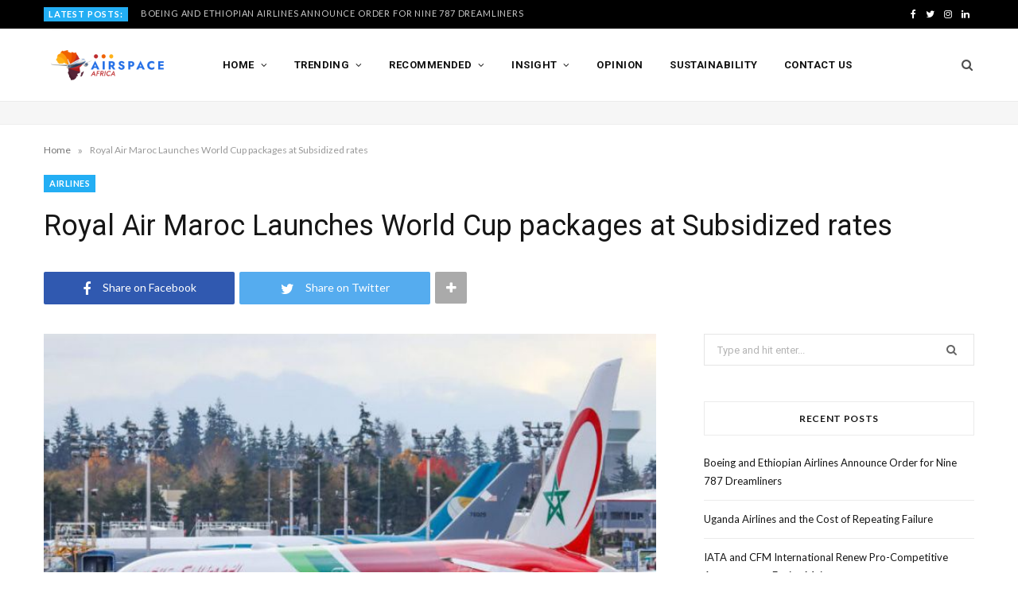

--- FILE ---
content_type: text/html; charset=UTF-8
request_url: https://airspace-africa.com/2022/10/01/royal-air-maroc-launches-world-cup-packages-at-subsidized-rates/
body_size: 28794
content:
<!DOCTYPE html>
<html lang="en-US">

<head>

	<meta charset="UTF-8" />
	<meta http-equiv="x-ua-compatible" content="ie=edge" />
	<meta name="viewport" content="width=device-width, initial-scale=1" />
	<link rel="pingback" href="https://airspace-africa.com/xmlrpc.php" />
	<link rel="profile" href="http://gmpg.org/xfn/11" />
	
	<meta name='robots' content='index, follow, max-image-preview:large, max-snippet:-1, max-video-preview:-1' />

	<!-- This site is optimized with the Yoast SEO plugin v26.8 - https://yoast.com/product/yoast-seo-wordpress/ -->
	<title>Royal Air Maroc Launches World Cup packages at Subsidized rates - Airspace Africa</title>
	<link rel="canonical" href="https://airspace-africa.com/2022/10/01/royal-air-maroc-launches-world-cup-packages-at-subsidized-rates/" />
	<meta property="og:locale" content="en_US" />
	<meta property="og:type" content="article" />
	<meta property="og:title" content="Royal Air Maroc Launches World Cup packages at Subsidized rates - Airspace Africa" />
	<meta property="og:description" content="In addition to regular direct flights between Casablanca &amp; Doha, Morocco’s national airline Royal Air Maroc will add an extra 3,000 seats (return) at a subsidized price of $450 so that fans can travel to support the Atlas Lions at the World Cup in Qatar where the event will begin in November. Having relaunched its" />
	<meta property="og:url" content="https://airspace-africa.com/2022/10/01/royal-air-maroc-launches-world-cup-packages-at-subsidized-rates/" />
	<meta property="og:site_name" content="Airspace Africa" />
	<meta property="article:publisher" content="https://facebook.com/airspaceafrica" />
	<meta property="article:published_time" content="2022-10-01T05:16:40+00:00" />
	<meta property="og:image" content="https://airspace-africa.com/wp-content/uploads/2021/07/Royal-Air-Maroc-Prepares-New-Flight-Schedule-as-Travel-Restrictions-Ease.jpg" />
	<meta property="og:image:width" content="700" />
	<meta property="og:image:height" content="438" />
	<meta property="og:image:type" content="image/jpeg" />
	<meta name="author" content="Victor Shalton Odhiambo" />
	<meta name="twitter:card" content="summary_large_image" />
	<meta name="twitter:creator" content="@airspaceafrica" />
	<meta name="twitter:site" content="@airspaceafrica" />
	<meta name="twitter:label1" content="Written by" />
	<meta name="twitter:data1" content="Victor Shalton Odhiambo" />
	<meta name="twitter:label2" content="Est. reading time" />
	<meta name="twitter:data2" content="2 minutes" />
	<script type="application/ld+json" class="yoast-schema-graph">{"@context":"https://schema.org","@graph":[{"@type":"Article","@id":"https://airspace-africa.com/2022/10/01/royal-air-maroc-launches-world-cup-packages-at-subsidized-rates/#article","isPartOf":{"@id":"https://airspace-africa.com/2022/10/01/royal-air-maroc-launches-world-cup-packages-at-subsidized-rates/"},"author":{"name":"Victor Shalton Odhiambo","@id":"https://airspace-africa.com/#/schema/person/0347127f02e9b615b39fef084d056b1b"},"headline":"Royal Air Maroc Launches World Cup packages at Subsidized rates","datePublished":"2022-10-01T05:16:40+00:00","mainEntityOfPage":{"@id":"https://airspace-africa.com/2022/10/01/royal-air-maroc-launches-world-cup-packages-at-subsidized-rates/"},"wordCount":360,"commentCount":0,"image":{"@id":"https://airspace-africa.com/2022/10/01/royal-air-maroc-launches-world-cup-packages-at-subsidized-rates/#primaryimage"},"thumbnailUrl":"https://airspace-africa.com/wp-content/uploads/2021/07/Royal-Air-Maroc-Prepares-New-Flight-Schedule-as-Travel-Restrictions-Ease.jpg","keywords":["Qatar","Royal Air Maroc","World Cup 2022"],"articleSection":["AIRLINES"],"inLanguage":"en-US","potentialAction":[{"@type":"CommentAction","name":"Comment","target":["https://airspace-africa.com/2022/10/01/royal-air-maroc-launches-world-cup-packages-at-subsidized-rates/#respond"]}]},{"@type":"WebPage","@id":"https://airspace-africa.com/2022/10/01/royal-air-maroc-launches-world-cup-packages-at-subsidized-rates/","url":"https://airspace-africa.com/2022/10/01/royal-air-maroc-launches-world-cup-packages-at-subsidized-rates/","name":"Royal Air Maroc Launches World Cup packages at Subsidized rates - Airspace Africa","isPartOf":{"@id":"https://airspace-africa.com/#website"},"primaryImageOfPage":{"@id":"https://airspace-africa.com/2022/10/01/royal-air-maroc-launches-world-cup-packages-at-subsidized-rates/#primaryimage"},"image":{"@id":"https://airspace-africa.com/2022/10/01/royal-air-maroc-launches-world-cup-packages-at-subsidized-rates/#primaryimage"},"thumbnailUrl":"https://airspace-africa.com/wp-content/uploads/2021/07/Royal-Air-Maroc-Prepares-New-Flight-Schedule-as-Travel-Restrictions-Ease.jpg","datePublished":"2022-10-01T05:16:40+00:00","author":{"@id":"https://airspace-africa.com/#/schema/person/0347127f02e9b615b39fef084d056b1b"},"breadcrumb":{"@id":"https://airspace-africa.com/2022/10/01/royal-air-maroc-launches-world-cup-packages-at-subsidized-rates/#breadcrumb"},"inLanguage":"en-US","potentialAction":[{"@type":"ReadAction","target":["https://airspace-africa.com/2022/10/01/royal-air-maroc-launches-world-cup-packages-at-subsidized-rates/"]}]},{"@type":"ImageObject","inLanguage":"en-US","@id":"https://airspace-africa.com/2022/10/01/royal-air-maroc-launches-world-cup-packages-at-subsidized-rates/#primaryimage","url":"https://airspace-africa.com/wp-content/uploads/2021/07/Royal-Air-Maroc-Prepares-New-Flight-Schedule-as-Travel-Restrictions-Ease.jpg","contentUrl":"https://airspace-africa.com/wp-content/uploads/2021/07/Royal-Air-Maroc-Prepares-New-Flight-Schedule-as-Travel-Restrictions-Ease.jpg","width":700,"height":438},{"@type":"BreadcrumbList","@id":"https://airspace-africa.com/2022/10/01/royal-air-maroc-launches-world-cup-packages-at-subsidized-rates/#breadcrumb","itemListElement":[{"@type":"ListItem","position":1,"name":"Home","item":"https://airspace-africa.com/"},{"@type":"ListItem","position":2,"name":"Royal Air Maroc Launches World Cup packages at Subsidized rates"}]},{"@type":"WebSite","@id":"https://airspace-africa.com/#website","url":"https://airspace-africa.com/","name":"Airspace Africa","description":"Latest news and insights from the aviation and travel industry in Africa","potentialAction":[{"@type":"SearchAction","target":{"@type":"EntryPoint","urlTemplate":"https://airspace-africa.com/?s={search_term_string}"},"query-input":{"@type":"PropertyValueSpecification","valueRequired":true,"valueName":"search_term_string"}}],"inLanguage":"en-US"},{"@type":"Person","@id":"https://airspace-africa.com/#/schema/person/0347127f02e9b615b39fef084d056b1b","name":"Victor Shalton Odhiambo","image":{"@type":"ImageObject","inLanguage":"en-US","@id":"https://airspace-africa.com/#/schema/person/image/","url":"https://secure.gravatar.com/avatar/53f3989a59c9a3ae2da40ec2d069abb06f6fcbfa7cd4f9149de75395a0975a2d?s=96&d=mm&r=g","contentUrl":"https://secure.gravatar.com/avatar/53f3989a59c9a3ae2da40ec2d069abb06f6fcbfa7cd4f9149de75395a0975a2d?s=96&d=mm&r=g","caption":"Victor Shalton Odhiambo"},"url":"https://airspace-africa.com/author/shaltonodhiambo/"}]}</script>
	<!-- / Yoast SEO plugin. -->


<link rel='dns-prefetch' href='//fonts.googleapis.com' />
<link rel="alternate" type="application/rss+xml" title="Airspace Africa &raquo; Feed" href="https://airspace-africa.com/feed/" />
<link rel="alternate" type="application/rss+xml" title="Airspace Africa &raquo; Comments Feed" href="https://airspace-africa.com/comments/feed/" />
<link rel="alternate" type="application/rss+xml" title="Airspace Africa &raquo; Royal Air Maroc Launches World Cup packages at Subsidized rates Comments Feed" href="https://airspace-africa.com/2022/10/01/royal-air-maroc-launches-world-cup-packages-at-subsidized-rates/feed/" />
<link rel="alternate" title="oEmbed (JSON)" type="application/json+oembed" href="https://airspace-africa.com/wp-json/oembed/1.0/embed?url=https%3A%2F%2Fairspace-africa.com%2F2022%2F10%2F01%2Froyal-air-maroc-launches-world-cup-packages-at-subsidized-rates%2F" />
<link rel="alternate" title="oEmbed (XML)" type="text/xml+oembed" href="https://airspace-africa.com/wp-json/oembed/1.0/embed?url=https%3A%2F%2Fairspace-africa.com%2F2022%2F10%2F01%2Froyal-air-maroc-launches-world-cup-packages-at-subsidized-rates%2F&#038;format=xml" />
<script>(()=>{"use strict";const e=[400,500,600,700,800,900],t=e=>`wprm-min-${e}`,n=e=>`wprm-max-${e}`,s=new Set,o="ResizeObserver"in window,r=o?new ResizeObserver((e=>{for(const t of e)c(t.target)})):null,i=.5/(window.devicePixelRatio||1);function c(s){const o=s.getBoundingClientRect().width||0;for(let r=0;r<e.length;r++){const c=e[r],a=o<=c+i;o>c+i?s.classList.add(t(c)):s.classList.remove(t(c)),a?s.classList.add(n(c)):s.classList.remove(n(c))}}function a(e){s.has(e)||(s.add(e),r&&r.observe(e),c(e))}!function(e=document){e.querySelectorAll(".wprm-recipe").forEach(a)}();if(new MutationObserver((e=>{for(const t of e)for(const e of t.addedNodes)e instanceof Element&&(e.matches?.(".wprm-recipe")&&a(e),e.querySelectorAll?.(".wprm-recipe").forEach(a))})).observe(document.documentElement,{childList:!0,subtree:!0}),!o){let e=0;addEventListener("resize",(()=>{e&&cancelAnimationFrame(e),e=requestAnimationFrame((()=>s.forEach(c)))}),{passive:!0})}})();</script>		<!-- This site uses the Google Analytics by MonsterInsights plugin v9.11.1 - Using Analytics tracking - https://www.monsterinsights.com/ -->
							<script src="//www.googletagmanager.com/gtag/js?id=G-G60V1SG654"  data-cfasync="false" data-wpfc-render="false" type="text/javascript" async></script>
			<script data-cfasync="false" data-wpfc-render="false" type="text/javascript">
				var mi_version = '9.11.1';
				var mi_track_user = true;
				var mi_no_track_reason = '';
								var MonsterInsightsDefaultLocations = {"page_location":"https:\/\/airspace-africa.com\/2022\/10\/01\/royal-air-maroc-launches-world-cup-packages-at-subsidized-rates\/"};
								if ( typeof MonsterInsightsPrivacyGuardFilter === 'function' ) {
					var MonsterInsightsLocations = (typeof MonsterInsightsExcludeQuery === 'object') ? MonsterInsightsPrivacyGuardFilter( MonsterInsightsExcludeQuery ) : MonsterInsightsPrivacyGuardFilter( MonsterInsightsDefaultLocations );
				} else {
					var MonsterInsightsLocations = (typeof MonsterInsightsExcludeQuery === 'object') ? MonsterInsightsExcludeQuery : MonsterInsightsDefaultLocations;
				}

								var disableStrs = [
										'ga-disable-G-G60V1SG654',
									];

				/* Function to detect opted out users */
				function __gtagTrackerIsOptedOut() {
					for (var index = 0; index < disableStrs.length; index++) {
						if (document.cookie.indexOf(disableStrs[index] + '=true') > -1) {
							return true;
						}
					}

					return false;
				}

				/* Disable tracking if the opt-out cookie exists. */
				if (__gtagTrackerIsOptedOut()) {
					for (var index = 0; index < disableStrs.length; index++) {
						window[disableStrs[index]] = true;
					}
				}

				/* Opt-out function */
				function __gtagTrackerOptout() {
					for (var index = 0; index < disableStrs.length; index++) {
						document.cookie = disableStrs[index] + '=true; expires=Thu, 31 Dec 2099 23:59:59 UTC; path=/';
						window[disableStrs[index]] = true;
					}
				}

				if ('undefined' === typeof gaOptout) {
					function gaOptout() {
						__gtagTrackerOptout();
					}
				}
								window.dataLayer = window.dataLayer || [];

				window.MonsterInsightsDualTracker = {
					helpers: {},
					trackers: {},
				};
				if (mi_track_user) {
					function __gtagDataLayer() {
						dataLayer.push(arguments);
					}

					function __gtagTracker(type, name, parameters) {
						if (!parameters) {
							parameters = {};
						}

						if (parameters.send_to) {
							__gtagDataLayer.apply(null, arguments);
							return;
						}

						if (type === 'event') {
														parameters.send_to = monsterinsights_frontend.v4_id;
							var hookName = name;
							if (typeof parameters['event_category'] !== 'undefined') {
								hookName = parameters['event_category'] + ':' + name;
							}

							if (typeof MonsterInsightsDualTracker.trackers[hookName] !== 'undefined') {
								MonsterInsightsDualTracker.trackers[hookName](parameters);
							} else {
								__gtagDataLayer('event', name, parameters);
							}
							
						} else {
							__gtagDataLayer.apply(null, arguments);
						}
					}

					__gtagTracker('js', new Date());
					__gtagTracker('set', {
						'developer_id.dZGIzZG': true,
											});
					if ( MonsterInsightsLocations.page_location ) {
						__gtagTracker('set', MonsterInsightsLocations);
					}
										__gtagTracker('config', 'G-G60V1SG654', {"forceSSL":"true","link_attribution":"true"} );
										window.gtag = __gtagTracker;										(function () {
						/* https://developers.google.com/analytics/devguides/collection/analyticsjs/ */
						/* ga and __gaTracker compatibility shim. */
						var noopfn = function () {
							return null;
						};
						var newtracker = function () {
							return new Tracker();
						};
						var Tracker = function () {
							return null;
						};
						var p = Tracker.prototype;
						p.get = noopfn;
						p.set = noopfn;
						p.send = function () {
							var args = Array.prototype.slice.call(arguments);
							args.unshift('send');
							__gaTracker.apply(null, args);
						};
						var __gaTracker = function () {
							var len = arguments.length;
							if (len === 0) {
								return;
							}
							var f = arguments[len - 1];
							if (typeof f !== 'object' || f === null || typeof f.hitCallback !== 'function') {
								if ('send' === arguments[0]) {
									var hitConverted, hitObject = false, action;
									if ('event' === arguments[1]) {
										if ('undefined' !== typeof arguments[3]) {
											hitObject = {
												'eventAction': arguments[3],
												'eventCategory': arguments[2],
												'eventLabel': arguments[4],
												'value': arguments[5] ? arguments[5] : 1,
											}
										}
									}
									if ('pageview' === arguments[1]) {
										if ('undefined' !== typeof arguments[2]) {
											hitObject = {
												'eventAction': 'page_view',
												'page_path': arguments[2],
											}
										}
									}
									if (typeof arguments[2] === 'object') {
										hitObject = arguments[2];
									}
									if (typeof arguments[5] === 'object') {
										Object.assign(hitObject, arguments[5]);
									}
									if ('undefined' !== typeof arguments[1].hitType) {
										hitObject = arguments[1];
										if ('pageview' === hitObject.hitType) {
											hitObject.eventAction = 'page_view';
										}
									}
									if (hitObject) {
										action = 'timing' === arguments[1].hitType ? 'timing_complete' : hitObject.eventAction;
										hitConverted = mapArgs(hitObject);
										__gtagTracker('event', action, hitConverted);
									}
								}
								return;
							}

							function mapArgs(args) {
								var arg, hit = {};
								var gaMap = {
									'eventCategory': 'event_category',
									'eventAction': 'event_action',
									'eventLabel': 'event_label',
									'eventValue': 'event_value',
									'nonInteraction': 'non_interaction',
									'timingCategory': 'event_category',
									'timingVar': 'name',
									'timingValue': 'value',
									'timingLabel': 'event_label',
									'page': 'page_path',
									'location': 'page_location',
									'title': 'page_title',
									'referrer' : 'page_referrer',
								};
								for (arg in args) {
																		if (!(!args.hasOwnProperty(arg) || !gaMap.hasOwnProperty(arg))) {
										hit[gaMap[arg]] = args[arg];
									} else {
										hit[arg] = args[arg];
									}
								}
								return hit;
							}

							try {
								f.hitCallback();
							} catch (ex) {
							}
						};
						__gaTracker.create = newtracker;
						__gaTracker.getByName = newtracker;
						__gaTracker.getAll = function () {
							return [];
						};
						__gaTracker.remove = noopfn;
						__gaTracker.loaded = true;
						window['__gaTracker'] = __gaTracker;
					})();
									} else {
										console.log("");
					(function () {
						function __gtagTracker() {
							return null;
						}

						window['__gtagTracker'] = __gtagTracker;
						window['gtag'] = __gtagTracker;
					})();
									}
			</script>
							<!-- / Google Analytics by MonsterInsights -->
		<!-- airspace-africa.com is managing ads with Advanced Ads 2.0.16 – https://wpadvancedads.com/ --><script data-wpfc-render="false" id="airsp-ready">
			window.advanced_ads_ready=function(e,a){a=a||"complete";var d=function(e){return"interactive"===a?"loading"!==e:"complete"===e};d(document.readyState)?e():document.addEventListener("readystatechange",(function(a){d(a.target.readyState)&&e()}),{once:"interactive"===a})},window.advanced_ads_ready_queue=window.advanced_ads_ready_queue||[];		</script>
		<style id='wp-img-auto-sizes-contain-inline-css' type='text/css'>
img:is([sizes=auto i],[sizes^="auto," i]){contain-intrinsic-size:3000px 1500px}
/*# sourceURL=wp-img-auto-sizes-contain-inline-css */
</style>
<!-- <link rel='stylesheet' id='cheerup-core-css' href='https://airspace-africa.com/wp-content/themes/cheerup/style.css?ver=7.5.1' type='text/css' media='all' /> -->
<link rel="stylesheet" type="text/css" href="//airspace-africa.com/wp-content/cache/wpfc-minified/pvpvepd/hntb7.css" media="all"/>
<style id='wp-emoji-styles-inline-css' type='text/css'>

	img.wp-smiley, img.emoji {
		display: inline !important;
		border: none !important;
		box-shadow: none !important;
		height: 1em !important;
		width: 1em !important;
		margin: 0 0.07em !important;
		vertical-align: -0.1em !important;
		background: none !important;
		padding: 0 !important;
	}
/*# sourceURL=wp-emoji-styles-inline-css */
</style>
<!-- <link rel='stylesheet' id='wp-block-library-css' href='https://airspace-africa.com/wp-includes/css/dist/block-library/style.min.css?ver=6.9' type='text/css' media='all' /> -->
<link rel="stylesheet" type="text/css" href="//airspace-africa.com/wp-content/cache/wpfc-minified/qhcfr1rt/hntb7.css" media="all"/>
<style id='classic-theme-styles-inline-css' type='text/css'>
/*! This file is auto-generated */
.wp-block-button__link{color:#fff;background-color:#32373c;border-radius:9999px;box-shadow:none;text-decoration:none;padding:calc(.667em + 2px) calc(1.333em + 2px);font-size:1.125em}.wp-block-file__button{background:#32373c;color:#fff;text-decoration:none}
/*# sourceURL=/wp-includes/css/classic-themes.min.css */
</style>
<!-- <link rel='stylesheet' id='wprm-public-css' href='https://airspace-africa.com/wp-content/plugins/wp-recipe-maker/dist/public-modern.css?ver=10.3.2' type='text/css' media='all' /> -->
<link rel="stylesheet" type="text/css" href="//airspace-africa.com/wp-content/cache/wpfc-minified/2o44e484/hntb7.css" media="all"/>
<style id='global-styles-inline-css' type='text/css'>
:root{--wp--preset--aspect-ratio--square: 1;--wp--preset--aspect-ratio--4-3: 4/3;--wp--preset--aspect-ratio--3-4: 3/4;--wp--preset--aspect-ratio--3-2: 3/2;--wp--preset--aspect-ratio--2-3: 2/3;--wp--preset--aspect-ratio--16-9: 16/9;--wp--preset--aspect-ratio--9-16: 9/16;--wp--preset--color--black: #000000;--wp--preset--color--cyan-bluish-gray: #abb8c3;--wp--preset--color--white: #ffffff;--wp--preset--color--pale-pink: #f78da7;--wp--preset--color--vivid-red: #cf2e2e;--wp--preset--color--luminous-vivid-orange: #ff6900;--wp--preset--color--luminous-vivid-amber: #fcb900;--wp--preset--color--light-green-cyan: #7bdcb5;--wp--preset--color--vivid-green-cyan: #00d084;--wp--preset--color--pale-cyan-blue: #8ed1fc;--wp--preset--color--vivid-cyan-blue: #0693e3;--wp--preset--color--vivid-purple: #9b51e0;--wp--preset--gradient--vivid-cyan-blue-to-vivid-purple: linear-gradient(135deg,rgb(6,147,227) 0%,rgb(155,81,224) 100%);--wp--preset--gradient--light-green-cyan-to-vivid-green-cyan: linear-gradient(135deg,rgb(122,220,180) 0%,rgb(0,208,130) 100%);--wp--preset--gradient--luminous-vivid-amber-to-luminous-vivid-orange: linear-gradient(135deg,rgb(252,185,0) 0%,rgb(255,105,0) 100%);--wp--preset--gradient--luminous-vivid-orange-to-vivid-red: linear-gradient(135deg,rgb(255,105,0) 0%,rgb(207,46,46) 100%);--wp--preset--gradient--very-light-gray-to-cyan-bluish-gray: linear-gradient(135deg,rgb(238,238,238) 0%,rgb(169,184,195) 100%);--wp--preset--gradient--cool-to-warm-spectrum: linear-gradient(135deg,rgb(74,234,220) 0%,rgb(151,120,209) 20%,rgb(207,42,186) 40%,rgb(238,44,130) 60%,rgb(251,105,98) 80%,rgb(254,248,76) 100%);--wp--preset--gradient--blush-light-purple: linear-gradient(135deg,rgb(255,206,236) 0%,rgb(152,150,240) 100%);--wp--preset--gradient--blush-bordeaux: linear-gradient(135deg,rgb(254,205,165) 0%,rgb(254,45,45) 50%,rgb(107,0,62) 100%);--wp--preset--gradient--luminous-dusk: linear-gradient(135deg,rgb(255,203,112) 0%,rgb(199,81,192) 50%,rgb(65,88,208) 100%);--wp--preset--gradient--pale-ocean: linear-gradient(135deg,rgb(255,245,203) 0%,rgb(182,227,212) 50%,rgb(51,167,181) 100%);--wp--preset--gradient--electric-grass: linear-gradient(135deg,rgb(202,248,128) 0%,rgb(113,206,126) 100%);--wp--preset--gradient--midnight: linear-gradient(135deg,rgb(2,3,129) 0%,rgb(40,116,252) 100%);--wp--preset--font-size--small: 13px;--wp--preset--font-size--medium: 20px;--wp--preset--font-size--large: 36px;--wp--preset--font-size--x-large: 42px;--wp--preset--spacing--20: 0.44rem;--wp--preset--spacing--30: 0.67rem;--wp--preset--spacing--40: 1rem;--wp--preset--spacing--50: 1.5rem;--wp--preset--spacing--60: 2.25rem;--wp--preset--spacing--70: 3.38rem;--wp--preset--spacing--80: 5.06rem;--wp--preset--shadow--natural: 6px 6px 9px rgba(0, 0, 0, 0.2);--wp--preset--shadow--deep: 12px 12px 50px rgba(0, 0, 0, 0.4);--wp--preset--shadow--sharp: 6px 6px 0px rgba(0, 0, 0, 0.2);--wp--preset--shadow--outlined: 6px 6px 0px -3px rgb(255, 255, 255), 6px 6px rgb(0, 0, 0);--wp--preset--shadow--crisp: 6px 6px 0px rgb(0, 0, 0);}:where(.is-layout-flex){gap: 0.5em;}:where(.is-layout-grid){gap: 0.5em;}body .is-layout-flex{display: flex;}.is-layout-flex{flex-wrap: wrap;align-items: center;}.is-layout-flex > :is(*, div){margin: 0;}body .is-layout-grid{display: grid;}.is-layout-grid > :is(*, div){margin: 0;}:where(.wp-block-columns.is-layout-flex){gap: 2em;}:where(.wp-block-columns.is-layout-grid){gap: 2em;}:where(.wp-block-post-template.is-layout-flex){gap: 1.25em;}:where(.wp-block-post-template.is-layout-grid){gap: 1.25em;}.has-black-color{color: var(--wp--preset--color--black) !important;}.has-cyan-bluish-gray-color{color: var(--wp--preset--color--cyan-bluish-gray) !important;}.has-white-color{color: var(--wp--preset--color--white) !important;}.has-pale-pink-color{color: var(--wp--preset--color--pale-pink) !important;}.has-vivid-red-color{color: var(--wp--preset--color--vivid-red) !important;}.has-luminous-vivid-orange-color{color: var(--wp--preset--color--luminous-vivid-orange) !important;}.has-luminous-vivid-amber-color{color: var(--wp--preset--color--luminous-vivid-amber) !important;}.has-light-green-cyan-color{color: var(--wp--preset--color--light-green-cyan) !important;}.has-vivid-green-cyan-color{color: var(--wp--preset--color--vivid-green-cyan) !important;}.has-pale-cyan-blue-color{color: var(--wp--preset--color--pale-cyan-blue) !important;}.has-vivid-cyan-blue-color{color: var(--wp--preset--color--vivid-cyan-blue) !important;}.has-vivid-purple-color{color: var(--wp--preset--color--vivid-purple) !important;}.has-black-background-color{background-color: var(--wp--preset--color--black) !important;}.has-cyan-bluish-gray-background-color{background-color: var(--wp--preset--color--cyan-bluish-gray) !important;}.has-white-background-color{background-color: var(--wp--preset--color--white) !important;}.has-pale-pink-background-color{background-color: var(--wp--preset--color--pale-pink) !important;}.has-vivid-red-background-color{background-color: var(--wp--preset--color--vivid-red) !important;}.has-luminous-vivid-orange-background-color{background-color: var(--wp--preset--color--luminous-vivid-orange) !important;}.has-luminous-vivid-amber-background-color{background-color: var(--wp--preset--color--luminous-vivid-amber) !important;}.has-light-green-cyan-background-color{background-color: var(--wp--preset--color--light-green-cyan) !important;}.has-vivid-green-cyan-background-color{background-color: var(--wp--preset--color--vivid-green-cyan) !important;}.has-pale-cyan-blue-background-color{background-color: var(--wp--preset--color--pale-cyan-blue) !important;}.has-vivid-cyan-blue-background-color{background-color: var(--wp--preset--color--vivid-cyan-blue) !important;}.has-vivid-purple-background-color{background-color: var(--wp--preset--color--vivid-purple) !important;}.has-black-border-color{border-color: var(--wp--preset--color--black) !important;}.has-cyan-bluish-gray-border-color{border-color: var(--wp--preset--color--cyan-bluish-gray) !important;}.has-white-border-color{border-color: var(--wp--preset--color--white) !important;}.has-pale-pink-border-color{border-color: var(--wp--preset--color--pale-pink) !important;}.has-vivid-red-border-color{border-color: var(--wp--preset--color--vivid-red) !important;}.has-luminous-vivid-orange-border-color{border-color: var(--wp--preset--color--luminous-vivid-orange) !important;}.has-luminous-vivid-amber-border-color{border-color: var(--wp--preset--color--luminous-vivid-amber) !important;}.has-light-green-cyan-border-color{border-color: var(--wp--preset--color--light-green-cyan) !important;}.has-vivid-green-cyan-border-color{border-color: var(--wp--preset--color--vivid-green-cyan) !important;}.has-pale-cyan-blue-border-color{border-color: var(--wp--preset--color--pale-cyan-blue) !important;}.has-vivid-cyan-blue-border-color{border-color: var(--wp--preset--color--vivid-cyan-blue) !important;}.has-vivid-purple-border-color{border-color: var(--wp--preset--color--vivid-purple) !important;}.has-vivid-cyan-blue-to-vivid-purple-gradient-background{background: var(--wp--preset--gradient--vivid-cyan-blue-to-vivid-purple) !important;}.has-light-green-cyan-to-vivid-green-cyan-gradient-background{background: var(--wp--preset--gradient--light-green-cyan-to-vivid-green-cyan) !important;}.has-luminous-vivid-amber-to-luminous-vivid-orange-gradient-background{background: var(--wp--preset--gradient--luminous-vivid-amber-to-luminous-vivid-orange) !important;}.has-luminous-vivid-orange-to-vivid-red-gradient-background{background: var(--wp--preset--gradient--luminous-vivid-orange-to-vivid-red) !important;}.has-very-light-gray-to-cyan-bluish-gray-gradient-background{background: var(--wp--preset--gradient--very-light-gray-to-cyan-bluish-gray) !important;}.has-cool-to-warm-spectrum-gradient-background{background: var(--wp--preset--gradient--cool-to-warm-spectrum) !important;}.has-blush-light-purple-gradient-background{background: var(--wp--preset--gradient--blush-light-purple) !important;}.has-blush-bordeaux-gradient-background{background: var(--wp--preset--gradient--blush-bordeaux) !important;}.has-luminous-dusk-gradient-background{background: var(--wp--preset--gradient--luminous-dusk) !important;}.has-pale-ocean-gradient-background{background: var(--wp--preset--gradient--pale-ocean) !important;}.has-electric-grass-gradient-background{background: var(--wp--preset--gradient--electric-grass) !important;}.has-midnight-gradient-background{background: var(--wp--preset--gradient--midnight) !important;}.has-small-font-size{font-size: var(--wp--preset--font-size--small) !important;}.has-medium-font-size{font-size: var(--wp--preset--font-size--medium) !important;}.has-large-font-size{font-size: var(--wp--preset--font-size--large) !important;}.has-x-large-font-size{font-size: var(--wp--preset--font-size--x-large) !important;}
:where(.wp-block-post-template.is-layout-flex){gap: 1.25em;}:where(.wp-block-post-template.is-layout-grid){gap: 1.25em;}
:where(.wp-block-term-template.is-layout-flex){gap: 1.25em;}:where(.wp-block-term-template.is-layout-grid){gap: 1.25em;}
:where(.wp-block-columns.is-layout-flex){gap: 2em;}:where(.wp-block-columns.is-layout-grid){gap: 2em;}
:root :where(.wp-block-pullquote){font-size: 1.5em;line-height: 1.6;}
/*# sourceURL=global-styles-inline-css */
</style>
<!-- <link rel='stylesheet' id='contact-form-7-css' href='https://airspace-africa.com/wp-content/plugins/contact-form-7/includes/css/styles.css?ver=6.1.4' type='text/css' media='all' /> -->
<link rel="stylesheet" type="text/css" href="//airspace-africa.com/wp-content/cache/wpfc-minified/d2fez9w8/hntb7.css" media="all"/>
<link crossorigin="anonymous" rel='stylesheet' id='cheerup-fonts-css' href='https://fonts.googleapis.com/css?family=Lato%3A400%2C700%2C900%7CRoboto%3A400%2C400i%2C500%2C700%7CLora%3A400i%7CRancho%3A400' type='text/css' media='all' />
<!-- <link rel='stylesheet' id='magnific-popup-css' href='https://airspace-africa.com/wp-content/themes/cheerup/css/lightbox.css?ver=7.5.1' type='text/css' media='all' /> -->
<!-- <link rel='stylesheet' id='cheerup-icons-css' href='https://airspace-africa.com/wp-content/themes/cheerup/css/icons/icons.css?ver=7.5.1' type='text/css' media='all' /> -->
<!-- <link rel='stylesheet' id='cheerup-skin-css' href='https://airspace-africa.com/wp-content/themes/cheerup/css/skin-travel.css?ver=7.5.1' type='text/css' media='all' /> -->
<!-- <link rel='stylesheet' id='cheerup-child-css' href='https://airspace-africa.com/wp-content/themes/cheerup-child/style.css?ver=6.9' type='text/css' media='all' /> -->
<link rel="stylesheet" type="text/css" href="//airspace-africa.com/wp-content/cache/wpfc-minified/88n0a7t3/hntb7.css" media="all"/>
<style id='rocket-lazyload-inline-css' type='text/css'>
.rll-youtube-player{position:relative;padding-bottom:56.23%;height:0;overflow:hidden;max-width:100%;}.rll-youtube-player:focus-within{outline: 2px solid currentColor;outline-offset: 5px;}.rll-youtube-player iframe{position:absolute;top:0;left:0;width:100%;height:100%;z-index:100;background:0 0}.rll-youtube-player img{bottom:0;display:block;left:0;margin:auto;max-width:100%;width:100%;position:absolute;right:0;top:0;border:none;height:auto;-webkit-transition:.4s all;-moz-transition:.4s all;transition:.4s all}.rll-youtube-player img:hover{-webkit-filter:brightness(75%)}.rll-youtube-player .play{height:100%;width:100%;left:0;top:0;position:absolute;background:url(https://airspace-africa.com/wp-content/plugins/rocket-lazy-load/assets/img/youtube.png) no-repeat center;background-color: transparent !important;cursor:pointer;border:none;}
/*# sourceURL=rocket-lazyload-inline-css */
</style>
<script src='//airspace-africa.com/wp-content/cache/wpfc-minified/dse0lcee/hntb7.js' type="text/javascript"></script>
<!-- <script type="text/javascript" src="https://airspace-africa.com/wp-content/plugins/google-analytics-for-wordpress/assets/js/frontend-gtag.min.js?ver=9.11.1" id="monsterinsights-frontend-script-js" async="async" data-wp-strategy="async"></script> -->
<script data-cfasync="false" data-wpfc-render="false" type="text/javascript" id='monsterinsights-frontend-script-js-extra'>/* <![CDATA[ */
var monsterinsights_frontend = {"js_events_tracking":"true","download_extensions":"doc,pdf,ppt,zip,xls,docx,pptx,xlsx","inbound_paths":"[{\"path\":\"\\\/go\\\/\",\"label\":\"affiliate\"},{\"path\":\"\\\/recommend\\\/\",\"label\":\"affiliate\"}]","home_url":"https:\/\/airspace-africa.com","hash_tracking":"false","v4_id":"G-G60V1SG654"};/* ]]> */
</script>
<script src='//airspace-africa.com/wp-content/cache/wpfc-minified/22wbxict/hntb7.js' type="text/javascript"></script>
<!-- <script type="text/javascript" src="https://airspace-africa.com/wp-includes/js/jquery/jquery.min.js?ver=3.7.1" id="jquery-core-js"></script> -->
<!-- <script type="text/javascript" src="https://airspace-africa.com/wp-includes/js/jquery/jquery-migrate.min.js?ver=3.4.1" id="jquery-migrate-js"></script> -->
<!-- <script nomodule type="text/javascript" src="https://airspace-africa.com/wp-content/themes/cheerup/js/ie-polyfills.js?ver=7.5.1" id="cheerup-ie-polyfills-js"></script> -->
<link rel="https://api.w.org/" href="https://airspace-africa.com/wp-json/" /><link rel="alternate" title="JSON" type="application/json" href="https://airspace-africa.com/wp-json/wp/v2/posts/7931" /><link rel="EditURI" type="application/rsd+xml" title="RSD" href="https://airspace-africa.com/xmlrpc.php?rsd" />
<meta name="generator" content="WordPress 6.9" />
<link rel='shortlink' href='https://airspace-africa.com/?p=7931' />
<style type="text/css"> .tippy-box[data-theme~="wprm"] { background-color: #333333; color: #FFFFFF; } .tippy-box[data-theme~="wprm"][data-placement^="top"] > .tippy-arrow::before { border-top-color: #333333; } .tippy-box[data-theme~="wprm"][data-placement^="bottom"] > .tippy-arrow::before { border-bottom-color: #333333; } .tippy-box[data-theme~="wprm"][data-placement^="left"] > .tippy-arrow::before { border-left-color: #333333; } .tippy-box[data-theme~="wprm"][data-placement^="right"] > .tippy-arrow::before { border-right-color: #333333; } .tippy-box[data-theme~="wprm"] a { color: #FFFFFF; } .wprm-comment-rating svg { width: 18px !important; height: 18px !important; } img.wprm-comment-rating { width: 90px !important; height: 18px !important; } body { --comment-rating-star-color: #343434; } body { --wprm-popup-font-size: 16px; } body { --wprm-popup-background: #ffffff; } body { --wprm-popup-title: #000000; } body { --wprm-popup-content: #444444; } body { --wprm-popup-button-background: #444444; } body { --wprm-popup-button-text: #ffffff; } body { --wprm-popup-accent: #747B2D; }</style><style type="text/css">.wprm-glossary-term {color: #5A822B;text-decoration: underline;cursor: help;}</style><script>var Sphere_Plugin = {"ajaxurl":"https:\/\/airspace-africa.com\/wp-admin\/admin-ajax.php"};</script><meta name="generator" content="Elementor 3.34.2; features: additional_custom_breakpoints; settings: css_print_method-external, google_font-enabled, font_display-auto">
<style type="text/css">.recentcomments a{display:inline !important;padding:0 !important;margin:0 !important;}</style>			<style>
				.e-con.e-parent:nth-of-type(n+4):not(.e-lazyloaded):not(.e-no-lazyload),
				.e-con.e-parent:nth-of-type(n+4):not(.e-lazyloaded):not(.e-no-lazyload) * {
					background-image: none !important;
				}
				@media screen and (max-height: 1024px) {
					.e-con.e-parent:nth-of-type(n+3):not(.e-lazyloaded):not(.e-no-lazyload),
					.e-con.e-parent:nth-of-type(n+3):not(.e-lazyloaded):not(.e-no-lazyload) * {
						background-image: none !important;
					}
				}
				@media screen and (max-height: 640px) {
					.e-con.e-parent:nth-of-type(n+2):not(.e-lazyloaded):not(.e-no-lazyload),
					.e-con.e-parent:nth-of-type(n+2):not(.e-lazyloaded):not(.e-no-lazyload) * {
						background-image: none !important;
					}
				}
			</style>
			<link rel="amphtml" href="https://airspace-africa.com/2022/10/01/royal-air-maroc-launches-world-cup-packages-at-subsidized-rates/?amp"><link rel="icon" href="https://airspace-africa.com/wp-content/uploads/2021/05/cropped-African-Airspace-Logo-Favicon-01-32x32.png" sizes="32x32" />
<link rel="icon" href="https://airspace-africa.com/wp-content/uploads/2021/05/cropped-African-Airspace-Logo-Favicon-01-192x192.png" sizes="192x192" />
<link rel="apple-touch-icon" href="https://airspace-africa.com/wp-content/uploads/2021/05/cropped-African-Airspace-Logo-Favicon-01-180x180.png" />
<meta name="msapplication-TileImage" content="https://airspace-africa.com/wp-content/uploads/2021/05/cropped-African-Airspace-Logo-Favicon-01-270x270.png" />
<noscript><style id="rocket-lazyload-nojs-css">.rll-youtube-player, [data-lazy-src]{display:none !important;}</style></noscript>
</head>

<body class="wp-singular post-template-default single single-post postid-7931 single-format-standard wp-theme-cheerup wp-child-theme-cheerup-child right-sidebar lazy-normal layout-magazine skin-travel has-lb has-lb-s elementor-default elementor-kit-1866 aa-prefix-airsp-">


<div class="main-wrap">

	
		
		
<header id="main-head" class="main-head head-nav-below compact has-search-modal">

	
	<div class="top-bar dark top-bar-b cf">
	
		<div class="top-bar-content ts-contain" data-sticky-bar="smart">
			<div class="wrap cf">
			
			<span class="mobile-nav"><i class="tsi tsi-bars"></i></span>
			
						
			<div class="posts-ticker">
				<span class="heading">Latest Posts:</span>

				<ul>
										
										
						<li><a href="https://airspace-africa.com/2026/01/21/boeing-and-ethiopian-airlines-announce-order-for-nine-787-dreamliners/" title="Boeing and Ethiopian Airlines Announce Order for Nine 787 Dreamliners">Boeing and Ethiopian Airlines Announce Order for Nine 787 Dreamliners</a></li>
					
										
						<li><a href="https://airspace-africa.com/2026/01/20/uganda-airlines-and-the-cost-of-repeating-failure/" title="Uganda Airlines and the Cost of Repeating Failure">Uganda Airlines and the Cost of Repeating Failure</a></li>
					
										
						<li><a href="https://airspace-africa.com/2026/01/20/iata-and-cfm-international-renew-pro-competitive-agreement-on-engine-maintenance/" title="IATA and CFM International Renew Pro-Competitive Agreement on Engine Maintenance">IATA and CFM International Renew Pro-Competitive Agreement on Engine Maintenance</a></li>
					
										
						<li><a href="https://airspace-africa.com/2026/01/15/air-zimbabwe-bets-big-on-fleet-renewal-in-usd775-million-turnaround-plan/" title="Air Zimbabwe Bets Big on Fleet Renewal in USD775 Million Turnaround Plan">Air Zimbabwe Bets Big on Fleet Renewal in USD775 Million Turnaround Plan</a></li>
					
										
						<li><a href="https://airspace-africa.com/2026/01/13/cape-town-international-airport-breaks-11-million-passenger-barrier-in-2025/" title="Cape Town International Airport Breaks 11-Million Passenger Barrier in 2025">Cape Town International Airport Breaks 11-Million Passenger Barrier in 2025</a></li>
					
										
						<li><a href="https://airspace-africa.com/2026/01/13/airbus-posts-solid-2025-performance-with-793-deliveries-1000-orders-and-record-backlog/" title="Airbus Posts Solid 2025 Performance with 793 Deliveries, 1,000 Orders and Record Backlog">Airbus Posts Solid 2025 Performance with 793 Deliveries, 1,000 Orders and Record Backlog</a></li>
					
										
						<li><a href="https://airspace-africa.com/2026/01/13/boeings-strongest-year-since-2018-signals-a-genuine-turnaround/" title="Boeing&#8217;s Strongest Year Since 2018 Signals a Genuine Turnaround">Boeing&#8217;s Strongest Year Since 2018 Signals a Genuine Turnaround</a></li>
					
										
						<li><a href="https://airspace-africa.com/2026/01/12/acc-aviation-releases-charter-trends-report-for-2026/" title="ACC Aviation releases Charter Trends Report for 2026">ACC Aviation releases Charter Trends Report for 2026</a></li>
					
										
									</ul>
			</div>
			
						
						
			
							
			<div class="actions">
				<div class="search-action cf">
			
				
					<a href="#" title="Search" class="search-link search-submit"><i class="tsi tsi-search"></i></a>

											
				</div>
			</div>
			
						
			
			
	
		<ul class="social-icons cf">
		
					
			<li><a href="http://facebook.com/airspaceafrica" class="tsi tsi-facebook" target="_blank"><span class="visuallyhidden">Facebook</span></a></li>
									
					
			<li><a href="http://twitter.com/airspaceafrica" class="tsi tsi-twitter" target="_blank"><span class="visuallyhidden">Twitter</span></a></li>
									
					
			<li><a href="http://instagram.com/airspaceafrica" class="tsi tsi-instagram" target="_blank"><span class="visuallyhidden">Instagram</span></a></li>
									
					
			<li><a href="http://linkedin.com/company/airspaceafrica" class="tsi tsi-linkedin" target="_blank"><span class="visuallyhidden">LinkedIn</span></a></li>
									
					
		</ul>
	
								
			</div>			
		</div>
		
	</div>

	<div class="inner inner-head ts-contain" data-sticky-bar="smart">	
		<div class="wrap cf">

					<div class="title">
			
			<a href="https://airspace-africa.com/" title="Airspace Africa" rel="home">
			
							
								
				<img src="data:image/svg+xml,%3Csvg%20xmlns='http://www.w3.org/2000/svg'%20viewBox='0%200%200%200'%3E%3C/svg%3E" class="logo-image" alt="Airspace Africa" data-lazy-src="https://airspace-africa.com/wp-content/uploads/2022/04/Airspace-Africa-Logo-Horizontal-1.png" /><noscript><img src="https://airspace-africa.com/wp-content/uploads/2022/04/Airspace-Africa-Logo-Horizontal-1.png" class="logo-image" alt="Airspace Africa" /></noscript>

						
			</a>
		
		</div>				
				
			<div class="navigation-wrap inline">
								
				<nav class="navigation inline light" data-sticky-bar="smart">
					<div class="menu-main-menu-container"><ul id="menu-main-menu" class="menu"><li id="menu-item-1738" class="menu-item menu-item-type-custom menu-item-object-custom menu-item-home menu-item-has-children item-mega-menu menu-item-1738"><a href="https://airspace-africa.com">Home</a>
<div class="sub-menu mega-menu wrap">

		
	
	<section class="column recent-posts">
	
						
						
			<div class="ts-row posts cf" data-id="1738">
			
						
			</div> <!-- .posts -->
		
				
		<div class="navigate">
			<a href="#" class="show-prev"><i class="tsi tsi-angle-left"></i><span class="visuallyhidden">Previous</span></a>
			<a href="#" class="show-next"><i class="tsi tsi-angle-right"></i><span class="visuallyhidden">Next</span></a>
		</div>
		
	</section>

</div></li>
<li id="menu-item-1737" class="menu-item menu-item-type-taxonomy menu-item-object-category menu-cat-130 menu-item-has-children item-mega-menu menu-item-1737"><a href="https://airspace-africa.com/category/trending/">Trending</a>
<div class="sub-menu mega-menu wrap">

		
	
	<section class="column recent-posts">
	
						
						
			<div class="ts-row posts cf" data-id="130">
			
						
				<div class="column one-fifth post">

					<a href="https://airspace-africa.com/2026/01/21/boeing-and-ethiopian-airlines-announce-order-for-nine-787-dreamliners/" class="image-link media-ratio ratio-3-2"><span data-bgsrc="https://airspace-africa.com/wp-content/uploads/2026/01/Boeing_and_Ethiopian_Airlines_Dreamliner-768x432.jpg" class="img bg-cover wp-post-image attachment-cheerup-768 size-cheerup-768 lazyload" role="img" data-bgset="https://airspace-africa.com/wp-content/uploads/2026/01/Boeing_and_Ethiopian_Airlines_Dreamliner-768x432.jpg 768w, https://airspace-africa.com/wp-content/uploads/2026/01/Boeing_and_Ethiopian_Airlines_Dreamliner-300x169.jpg 300w, https://airspace-africa.com/wp-content/uploads/2026/01/Boeing_and_Ethiopian_Airlines_Dreamliner-1024x577.jpg 1024w, https://airspace-africa.com/wp-content/uploads/2026/01/Boeing_and_Ethiopian_Airlines_Dreamliner-1536x865.jpg 1536w, https://airspace-africa.com/wp-content/uploads/2026/01/Boeing_and_Ethiopian_Airlines_Dreamliner-480x270.jpg 480w, https://airspace-africa.com/wp-content/uploads/2026/01/Boeing_and_Ethiopian_Airlines_Dreamliner-450x253.jpg 450w, https://airspace-africa.com/wp-content/uploads/2026/01/Boeing_and_Ethiopian_Airlines_Dreamliner-1170x659.jpg 1170w, https://airspace-africa.com/wp-content/uploads/2026/01/Boeing_and_Ethiopian_Airlines_Dreamliner-1320x743.jpg 1320w, https://airspace-africa.com/wp-content/uploads/2026/01/Boeing_and_Ethiopian_Airlines_Dreamliner.jpg 1920w" data-sizes="(max-width: 270px) 100vw, 270px" title="Boeing and Ethiopian Airlines Announce Order for Nine 787 Dreamliners"></span></a>					
					<a href="https://airspace-africa.com/2026/01/21/boeing-and-ethiopian-airlines-announce-order-for-nine-787-dreamliners/" class="post-title">Boeing and Ethiopian Airlines Announce Order for Nine 787 Dreamliners</a>
					
					<div class="post-meta post-meta-a has-below"><div class="below meta-below"><a href="https://airspace-africa.com/2026/01/21/boeing-and-ethiopian-airlines-announce-order-for-nine-787-dreamliners/" class="meta-item date-link">
						<time class="post-date" datetime="2026-01-21T07:08:31+02:00">January 21, 2026</time>
					</a></div></div>
				</div>
			
						
				<div class="column one-fifth post">

					<a href="https://airspace-africa.com/2026/01/13/cape-town-international-airport-breaks-11-million-passenger-barrier-in-2025/" class="image-link media-ratio ratio-3-2"><span data-bgsrc="https://airspace-africa.com/wp-content/uploads/2021/08/cape-town-internaiona.jpg" class="img bg-cover wp-post-image attachment-large size-large lazyload" role="img" data-bgset="https://airspace-africa.com/wp-content/uploads/2021/08/cape-town-internaiona.jpg 705w, https://airspace-africa.com/wp-content/uploads/2021/08/cape-town-internaiona-300x184.jpg 300w, https://airspace-africa.com/wp-content/uploads/2021/08/cape-town-internaiona-175x107.jpg 175w, https://airspace-africa.com/wp-content/uploads/2021/08/cape-town-internaiona-450x276.jpg 450w" data-sizes="(max-width: 270px) 100vw, 270px" title="Cape Town International Airport Breaks 11-Million Passenger Barrier in 2025"></span></a>					
					<a href="https://airspace-africa.com/2026/01/13/cape-town-international-airport-breaks-11-million-passenger-barrier-in-2025/" class="post-title">Cape Town International Airport Breaks 11-Million Passenger Barrier in 2025</a>
					
					<div class="post-meta post-meta-a has-below"><div class="below meta-below"><a href="https://airspace-africa.com/2026/01/13/cape-town-international-airport-breaks-11-million-passenger-barrier-in-2025/" class="meta-item date-link">
						<time class="post-date" datetime="2026-01-13T16:19:39+02:00">January 13, 2026</time>
					</a></div></div>
				</div>
			
						
				<div class="column one-fifth post">

					<a href="https://airspace-africa.com/2026/01/13/boeings-strongest-year-since-2018-signals-a-genuine-turnaround/" class="image-link media-ratio ratio-3-2"><span data-bgsrc="https://airspace-africa.com/wp-content/uploads/2023/08/Boeing-777F-Freighter-e1586872852763.jpg" class="img bg-cover wp-post-image attachment-large size-large lazyload" role="img" data-bgset="https://airspace-africa.com/wp-content/uploads/2023/08/Boeing-777F-Freighter-e1586872852763.jpg 655w, https://airspace-africa.com/wp-content/uploads/2023/08/Boeing-777F-Freighter-e1586872852763-300x192.jpg 300w, https://airspace-africa.com/wp-content/uploads/2023/08/Boeing-777F-Freighter-e1586872852763-175x112.jpg 175w, https://airspace-africa.com/wp-content/uploads/2023/08/Boeing-777F-Freighter-e1586872852763-450x288.jpg 450w" data-sizes="(max-width: 270px) 100vw, 270px" title="Boeing&#8217;s Strongest Year Since 2018 Signals a Genuine Turnaround"></span></a>					
					<a href="https://airspace-africa.com/2026/01/13/boeings-strongest-year-since-2018-signals-a-genuine-turnaround/" class="post-title">Boeing&#8217;s Strongest Year Since 2018 Signals a Genuine Turnaround</a>
					
					<div class="post-meta post-meta-a has-below"><div class="below meta-below"><a href="https://airspace-africa.com/2026/01/13/boeings-strongest-year-since-2018-signals-a-genuine-turnaround/" class="meta-item date-link">
						<time class="post-date" datetime="2026-01-13T15:59:42+02:00">January 13, 2026</time>
					</a></div></div>
				</div>
			
						
				<div class="column one-fifth post">

					<a href="https://airspace-africa.com/2026/01/12/truenoord-completes-sale-of-two-embraer-e190s-to-airlink/" class="image-link media-ratio ratio-3-2"><span data-bgsrc="https://airspace-africa.com/wp-content/uploads/2026/01/PR-image-TrueNoord-completes-sale-of-two-Embraer-E190s-to-Airlink-768x675.jpg" class="img bg-cover wp-post-image attachment-cheerup-768 size-cheerup-768 lazyload" role="img" data-bgset="https://airspace-africa.com/wp-content/uploads/2026/01/PR-image-TrueNoord-completes-sale-of-two-Embraer-E190s-to-Airlink-768x675.jpg 768w, https://airspace-africa.com/wp-content/uploads/2026/01/PR-image-TrueNoord-completes-sale-of-two-Embraer-E190s-to-Airlink-300x264.jpg 300w, https://airspace-africa.com/wp-content/uploads/2026/01/PR-image-TrueNoord-completes-sale-of-two-Embraer-E190s-to-Airlink-1024x900.jpg 1024w, https://airspace-africa.com/wp-content/uploads/2026/01/PR-image-TrueNoord-completes-sale-of-two-Embraer-E190s-to-Airlink-1536x1350.jpg 1536w, https://airspace-africa.com/wp-content/uploads/2026/01/PR-image-TrueNoord-completes-sale-of-two-Embraer-E190s-to-Airlink-450x396.jpg 450w, https://airspace-africa.com/wp-content/uploads/2026/01/PR-image-TrueNoord-completes-sale-of-two-Embraer-E190s-to-Airlink-1170x1029.jpg 1170w, https://airspace-africa.com/wp-content/uploads/2026/01/PR-image-TrueNoord-completes-sale-of-two-Embraer-E190s-to-Airlink-1320x1161.jpg 1320w, https://airspace-africa.com/wp-content/uploads/2026/01/PR-image-TrueNoord-completes-sale-of-two-Embraer-E190s-to-Airlink.jpg 1920w" data-sizes="(max-width: 270px) 100vw, 270px" title="TrueNoord completes sale of two Embraer E190s to Airlink"></span></a>					
					<a href="https://airspace-africa.com/2026/01/12/truenoord-completes-sale-of-two-embraer-e190s-to-airlink/" class="post-title">TrueNoord completes sale of two Embraer E190s to Airlink</a>
					
					<div class="post-meta post-meta-a has-below"><div class="below meta-below"><a href="https://airspace-africa.com/2026/01/12/truenoord-completes-sale-of-two-embraer-e190s-to-airlink/" class="meta-item date-link">
						<time class="post-date" datetime="2026-01-12T15:39:23+02:00">January 12, 2026</time>
					</a></div></div>
				</div>
			
						
				<div class="column one-fifth post">

					<a href="https://airspace-africa.com/2026/01/10/ethiopia-breaks-ground-on-bishoftu-international-a-colossal-hub-poised-to-reshape-african-aviation/" class="image-link media-ratio ratio-3-2"><span data-bgsrc="https://airspace-africa.com/wp-content/uploads/2026/01/70DE257A-79B6-4942-980F-F071AF7CECB3-768x670.jpeg" class="img bg-cover wp-post-image attachment-cheerup-768 size-cheerup-768 lazyload" role="img" data-bgset="https://airspace-africa.com/wp-content/uploads/2026/01/70DE257A-79B6-4942-980F-F071AF7CECB3-768x670.jpeg 768w, https://airspace-africa.com/wp-content/uploads/2026/01/70DE257A-79B6-4942-980F-F071AF7CECB3-300x262.jpeg 300w, https://airspace-africa.com/wp-content/uploads/2026/01/70DE257A-79B6-4942-980F-F071AF7CECB3-450x393.jpeg 450w, https://airspace-africa.com/wp-content/uploads/2026/01/70DE257A-79B6-4942-980F-F071AF7CECB3.jpeg 800w" data-sizes="(max-width: 270px) 100vw, 270px" title="Ethiopia Breaks Ground on &#8220;Bishoftu International,&#8221; a Colossal Hub Poised to Reshape African Aviation"></span></a>					
					<a href="https://airspace-africa.com/2026/01/10/ethiopia-breaks-ground-on-bishoftu-international-a-colossal-hub-poised-to-reshape-african-aviation/" class="post-title">Ethiopia Breaks Ground on &#8220;Bishoftu International,&#8221; a Colossal Hub Poised to Reshape African Aviation</a>
					
					<div class="post-meta post-meta-a has-below"><div class="below meta-below"><a href="https://airspace-africa.com/2026/01/10/ethiopia-breaks-ground-on-bishoftu-international-a-colossal-hub-poised-to-reshape-african-aviation/" class="meta-item date-link">
						<time class="post-date" datetime="2026-01-10T22:19:04+02:00">January 10, 2026</time>
					</a></div></div>
				</div>
			
						
				<div class="column one-fifth post">

					<a href="https://airspace-africa.com/2026/01/07/flysafair-sets-the-pace-on-punctuality-across-the-middle-east-and-africa/" class="image-link media-ratio ratio-3-2"><span data-bgsrc="https://airspace-africa.com/wp-content/uploads/2024/10/flysafaircpt-768x384.jpg" class="img bg-cover wp-post-image attachment-cheerup-768 size-cheerup-768 lazyload" role="img" data-bgset="https://airspace-africa.com/wp-content/uploads/2024/10/flysafaircpt-768x384.jpg 768w, https://airspace-africa.com/wp-content/uploads/2024/10/flysafaircpt-1024x512.jpg 1024w, https://airspace-africa.com/wp-content/uploads/2024/10/flysafaircpt-450x225.jpg 450w, https://airspace-africa.com/wp-content/uploads/2024/10/flysafaircpt.jpg 1080w" data-sizes="(max-width: 270px) 100vw, 270px" title="FlySafair Sets the Pace on Punctuality Across the Middle East and Africa"></span></a>					
					<a href="https://airspace-africa.com/2026/01/07/flysafair-sets-the-pace-on-punctuality-across-the-middle-east-and-africa/" class="post-title">FlySafair Sets the Pace on Punctuality Across the Middle East and Africa</a>
					
					<div class="post-meta post-meta-a has-below"><div class="below meta-below"><a href="https://airspace-africa.com/2026/01/07/flysafair-sets-the-pace-on-punctuality-across-the-middle-east-and-africa/" class="meta-item date-link">
						<time class="post-date" datetime="2026-01-07T18:06:43+02:00">January 7, 2026</time>
					</a></div></div>
				</div>
			
						
				<div class="column one-fifth post">

					<a href="https://airspace-africa.com/2025/12/24/jambojet-boosts-fleet-with-arrival-of-additional-dash-8-q400/" class="image-link media-ratio ratio-3-2"><span data-bgsrc="https://airspace-africa.com/wp-content/uploads/2025/12/jambo-768x384.jpg" class="img bg-cover wp-post-image attachment-cheerup-768 size-cheerup-768 lazyload" role="img" data-bgset="https://airspace-africa.com/wp-content/uploads/2025/12/jambo-768x384.jpg 768w, https://airspace-africa.com/wp-content/uploads/2025/12/jambo-1024x512.jpg 1024w, https://airspace-africa.com/wp-content/uploads/2025/12/jambo-1536x768.jpg 1536w, https://airspace-africa.com/wp-content/uploads/2025/12/jambo-450x225.jpg 450w, https://airspace-africa.com/wp-content/uploads/2025/12/jambo-1170x585.jpg 1170w, https://airspace-africa.com/wp-content/uploads/2025/12/jambo-1320x660.jpg 1320w, https://airspace-africa.com/wp-content/uploads/2025/12/jambo.jpg 1920w" data-sizes="(max-width: 270px) 100vw, 270px" title="Jambojet Boosts Fleet with Arrival of Additional Dash 8 Q400"></span></a>					
					<a href="https://airspace-africa.com/2025/12/24/jambojet-boosts-fleet-with-arrival-of-additional-dash-8-q400/" class="post-title">Jambojet Boosts Fleet with Arrival of Additional Dash 8 Q400</a>
					
					<div class="post-meta post-meta-a has-below"><div class="below meta-below"><a href="https://airspace-africa.com/2025/12/24/jambojet-boosts-fleet-with-arrival-of-additional-dash-8-q400/" class="meta-item date-link">
						<time class="post-date" datetime="2025-12-24T18:27:05+02:00">December 24, 2025</time>
					</a></div></div>
				</div>
			
						
				<div class="column one-fifth post">

					<a href="https://airspace-africa.com/2025/12/22/taag-angola-airlines-welcomes-fourth-boeing-787-dreamliner-to-its-fleet/" class="image-link media-ratio ratio-3-2"><span data-bgsrc="https://airspace-africa.com/wp-content/uploads/2025/12/TAAG-Angola-B787-10-768x576.jpeg" class="img bg-cover wp-post-image attachment-cheerup-768 size-cheerup-768 lazyload" role="img" data-bgset="https://airspace-africa.com/wp-content/uploads/2025/12/TAAG-Angola-B787-10-768x576.jpeg 768w, https://airspace-africa.com/wp-content/uploads/2025/12/TAAG-Angola-B787-10-300x225.jpeg 300w, https://airspace-africa.com/wp-content/uploads/2025/12/TAAG-Angola-B787-10-1024x768.jpeg 1024w, https://airspace-africa.com/wp-content/uploads/2025/12/TAAG-Angola-B787-10-500x375.jpeg 500w, https://airspace-africa.com/wp-content/uploads/2025/12/TAAG-Angola-B787-10-450x338.jpeg 450w, https://airspace-africa.com/wp-content/uploads/2025/12/TAAG-Angola-B787-10-1170x878.jpeg 1170w, https://airspace-africa.com/wp-content/uploads/2025/12/TAAG-Angola-B787-10.jpeg 1280w" data-sizes="(max-width: 270px) 100vw, 270px" title="TAAG Angola Airlines Welcomes Fourth Boeing 787 Dreamliner to Its Fleet"></span></a>					
					<a href="https://airspace-africa.com/2025/12/22/taag-angola-airlines-welcomes-fourth-boeing-787-dreamliner-to-its-fleet/" class="post-title">TAAG Angola Airlines Welcomes Fourth Boeing 787 Dreamliner to Its Fleet</a>
					
					<div class="post-meta post-meta-a has-below"><div class="below meta-below"><a href="https://airspace-africa.com/2025/12/22/taag-angola-airlines-welcomes-fourth-boeing-787-dreamliner-to-its-fleet/" class="meta-item date-link">
						<time class="post-date" datetime="2025-12-22T07:25:11+02:00">December 22, 2025</time>
					</a></div></div>
				</div>
			
						
				<div class="column one-fifth post">

					<a href="https://airspace-africa.com/2025/12/15/south-african-airways-launches-direct-cape-town-mauritius-route/" class="image-link media-ratio ratio-3-2"><span data-bgsrc="https://airspace-africa.com/wp-content/uploads/2023/07/20230704_090118.jpg" class="img bg-cover wp-post-image attachment-large size-large lazyload" role="img" data-bgset="https://airspace-africa.com/wp-content/uploads/2023/07/20230704_090118.jpg 680w, https://airspace-africa.com/wp-content/uploads/2023/07/20230704_090118-300x200.jpg 300w, https://airspace-africa.com/wp-content/uploads/2023/07/20230704_090118-175x117.jpg 175w, https://airspace-africa.com/wp-content/uploads/2023/07/20230704_090118-450x300.jpg 450w, https://airspace-africa.com/wp-content/uploads/2023/07/20230704_090118-270x180.jpg 270w" data-sizes="(max-width: 270px) 100vw, 270px" title="South African Airways Launches Direct Cape Town–Mauritius Route"></span></a>					
					<a href="https://airspace-africa.com/2025/12/15/south-african-airways-launches-direct-cape-town-mauritius-route/" class="post-title">South African Airways Launches Direct Cape Town–Mauritius Route</a>
					
					<div class="post-meta post-meta-a has-below"><div class="below meta-below"><a href="https://airspace-africa.com/2025/12/15/south-african-airways-launches-direct-cape-town-mauritius-route/" class="meta-item date-link">
						<time class="post-date" datetime="2025-12-15T12:29:57+02:00">December 15, 2025</time>
					</a></div></div>
				</div>
			
						
				<div class="column one-fifth post">

					<a href="https://airspace-africa.com/2025/12/02/afraa-and-afrisaf-sign-landmark-mou-to-accelerate-sustainable-aviation-fuel-production-across-africa/" class="image-link media-ratio ratio-3-2"><span data-bgsrc="https://airspace-africa.com/wp-content/uploads/2025/12/afrisaf-768x513.jpg" class="img bg-cover wp-post-image attachment-cheerup-768 size-cheerup-768 lazyload" role="img" data-bgset="https://airspace-africa.com/wp-content/uploads/2025/12/afrisaf-768x513.jpg 768w, https://airspace-africa.com/wp-content/uploads/2025/12/afrisaf-300x200.jpg 300w, https://airspace-africa.com/wp-content/uploads/2025/12/afrisaf-1024x684.jpg 1024w, https://airspace-africa.com/wp-content/uploads/2025/12/afrisaf-175x117.jpg 175w, https://airspace-africa.com/wp-content/uploads/2025/12/afrisaf-450x301.jpg 450w, https://airspace-africa.com/wp-content/uploads/2025/12/afrisaf-1170x782.jpg 1170w, https://airspace-africa.com/wp-content/uploads/2025/12/afrisaf-270x180.jpg 270w, https://airspace-africa.com/wp-content/uploads/2025/12/afrisaf.jpg 1280w" data-sizes="(max-width: 270px) 100vw, 270px" title="AFRAA and AfriSAF Sign Landmark MOU to Accelerate Sustainable Aviation Fuel Production Across Africa"></span></a>					
					<a href="https://airspace-africa.com/2025/12/02/afraa-and-afrisaf-sign-landmark-mou-to-accelerate-sustainable-aviation-fuel-production-across-africa/" class="post-title">AFRAA and AfriSAF Sign Landmark MOU to Accelerate Sustainable Aviation Fuel Production Across Africa</a>
					
					<div class="post-meta post-meta-a has-below"><div class="below meta-below"><a href="https://airspace-africa.com/2025/12/02/afraa-and-afrisaf-sign-landmark-mou-to-accelerate-sustainable-aviation-fuel-production-across-africa/" class="meta-item date-link">
						<time class="post-date" datetime="2025-12-02T19:11:22+02:00">December 2, 2025</time>
					</a></div></div>
				</div>
			
						
			</div> <!-- .posts -->
		
				
		<div class="navigate">
			<a href="#" class="show-prev"><i class="tsi tsi-angle-left"></i><span class="visuallyhidden">Previous</span></a>
			<a href="#" class="show-next"><i class="tsi tsi-angle-right"></i><span class="visuallyhidden">Next</span></a>
		</div>
		
	</section>

</div></li>
<li id="menu-item-1732" class="menu-item menu-item-type-taxonomy menu-item-object-category menu-cat-5 menu-item-has-children item-mega-menu menu-item-1732"><a href="https://airspace-africa.com/category/recommended/">Recommended</a>
<div class="sub-menu mega-menu wrap">

		
	
	<section class="column recent-posts">
	
						
						
			<div class="ts-row posts cf" data-id="5">
			
						
				<div class="column one-fifth post">

					<a href="https://airspace-africa.com/2026/01/20/uganda-airlines-and-the-cost-of-repeating-failure/" class="image-link media-ratio ratio-3-2"><span data-bgsrc="https://airspace-africa.com/wp-content/uploads/2021/08/Uganda-Airlines-DRONE-footage-by-P.-Berthouze-768x536.jpeg" class="img bg-cover wp-post-image attachment-cheerup-768 size-cheerup-768 lazyload" role="img" data-bgset="https://airspace-africa.com/wp-content/uploads/2021/08/Uganda-Airlines-DRONE-footage-by-P.-Berthouze-768x536.jpeg 768w, https://airspace-africa.com/wp-content/uploads/2021/08/Uganda-Airlines-DRONE-footage-by-P.-Berthouze-300x209.jpeg 300w, https://airspace-africa.com/wp-content/uploads/2021/08/Uganda-Airlines-DRONE-footage-by-P.-Berthouze-175x122.jpeg 175w, https://airspace-africa.com/wp-content/uploads/2021/08/Uganda-Airlines-DRONE-footage-by-P.-Berthouze-450x314.jpeg 450w, https://airspace-africa.com/wp-content/uploads/2021/08/Uganda-Airlines-DRONE-footage-by-P.-Berthouze.jpeg 860w" data-sizes="(max-width: 270px) 100vw, 270px" title="Uganda Airlines and the Cost of Repeating Failure"></span></a>					
					<a href="https://airspace-africa.com/2026/01/20/uganda-airlines-and-the-cost-of-repeating-failure/" class="post-title">Uganda Airlines and the Cost of Repeating Failure</a>
					
					<div class="post-meta post-meta-a has-below"><div class="below meta-below"><a href="https://airspace-africa.com/2026/01/20/uganda-airlines-and-the-cost-of-repeating-failure/" class="meta-item date-link">
						<time class="post-date" datetime="2026-01-20T20:45:41+02:00">January 20, 2026</time>
					</a></div></div>
				</div>
			
						
				<div class="column one-fifth post">

					<a href="https://airspace-africa.com/2026/01/20/iata-and-cfm-international-renew-pro-competitive-agreement-on-engine-maintenance/" class="image-link media-ratio ratio-3-2"><span data-bgsrc="https://airspace-africa.com/wp-content/uploads/2026/01/intro-cfm56-family-1-1-768x368.jpg" class="img bg-cover wp-post-image attachment-cheerup-768 size-cheerup-768 lazyload" role="img" data-bgset="https://airspace-africa.com/wp-content/uploads/2026/01/intro-cfm56-family-1-1-768x368.jpg 768w, https://airspace-africa.com/wp-content/uploads/2026/01/intro-cfm56-family-1-1-1024x491.jpg 1024w, https://airspace-africa.com/wp-content/uploads/2026/01/intro-cfm56-family-1-1-450x216.jpg 450w, https://airspace-africa.com/wp-content/uploads/2026/01/intro-cfm56-family-1-1.jpg 1160w" data-sizes="(max-width: 270px) 100vw, 270px" title="IATA and CFM International Renew Pro-Competitive Agreement on Engine Maintenance"></span></a>					
					<a href="https://airspace-africa.com/2026/01/20/iata-and-cfm-international-renew-pro-competitive-agreement-on-engine-maintenance/" class="post-title">IATA and CFM International Renew Pro-Competitive Agreement on Engine Maintenance</a>
					
					<div class="post-meta post-meta-a has-below"><div class="below meta-below"><a href="https://airspace-africa.com/2026/01/20/iata-and-cfm-international-renew-pro-competitive-agreement-on-engine-maintenance/" class="meta-item date-link">
						<time class="post-date" datetime="2026-01-20T19:26:55+02:00">January 20, 2026</time>
					</a></div></div>
				</div>
			
						
				<div class="column one-fifth post">

					<a href="https://airspace-africa.com/2026/01/15/air-zimbabwe-bets-big-on-fleet-renewal-in-usd775-million-turnaround-plan/" class="image-link media-ratio ratio-3-2"><span data-bgsrc="https://airspace-africa.com/wp-content/uploads/2021/07/Air-Zimbabwe-768x526.jpg" class="img bg-cover wp-post-image attachment-cheerup-768 size-cheerup-768 lazyload" role="img" data-bgset="https://airspace-africa.com/wp-content/uploads/2021/07/Air-Zimbabwe-768x526.jpg 768w, https://airspace-africa.com/wp-content/uploads/2021/07/Air-Zimbabwe-300x206.jpg 300w, https://airspace-africa.com/wp-content/uploads/2021/07/Air-Zimbabwe-175x120.jpg 175w, https://airspace-africa.com/wp-content/uploads/2021/07/Air-Zimbabwe-450x308.jpg 450w, https://airspace-africa.com/wp-content/uploads/2021/07/Air-Zimbabwe.jpg 788w" data-sizes="(max-width: 270px) 100vw, 270px" title="Air Zimbabwe Bets Big on Fleet Renewal in USD775 Million Turnaround Plan"></span></a>					
					<a href="https://airspace-africa.com/2026/01/15/air-zimbabwe-bets-big-on-fleet-renewal-in-usd775-million-turnaround-plan/" class="post-title">Air Zimbabwe Bets Big on Fleet Renewal in USD775 Million Turnaround Plan</a>
					
					<div class="post-meta post-meta-a has-below"><div class="below meta-below"><a href="https://airspace-africa.com/2026/01/15/air-zimbabwe-bets-big-on-fleet-renewal-in-usd775-million-turnaround-plan/" class="meta-item date-link">
						<time class="post-date" datetime="2026-01-15T09:48:13+02:00">January 15, 2026</time>
					</a></div></div>
				</div>
			
						
				<div class="column one-fifth post">

					<a href="https://airspace-africa.com/2026/01/13/boeings-strongest-year-since-2018-signals-a-genuine-turnaround/" class="image-link media-ratio ratio-3-2"><span data-bgsrc="https://airspace-africa.com/wp-content/uploads/2023/08/Boeing-777F-Freighter-e1586872852763.jpg" class="img bg-cover wp-post-image attachment-large size-large lazyload" role="img" data-bgset="https://airspace-africa.com/wp-content/uploads/2023/08/Boeing-777F-Freighter-e1586872852763.jpg 655w, https://airspace-africa.com/wp-content/uploads/2023/08/Boeing-777F-Freighter-e1586872852763-300x192.jpg 300w, https://airspace-africa.com/wp-content/uploads/2023/08/Boeing-777F-Freighter-e1586872852763-175x112.jpg 175w, https://airspace-africa.com/wp-content/uploads/2023/08/Boeing-777F-Freighter-e1586872852763-450x288.jpg 450w" data-sizes="(max-width: 270px) 100vw, 270px" title="Boeing&#8217;s Strongest Year Since 2018 Signals a Genuine Turnaround"></span></a>					
					<a href="https://airspace-africa.com/2026/01/13/boeings-strongest-year-since-2018-signals-a-genuine-turnaround/" class="post-title">Boeing&#8217;s Strongest Year Since 2018 Signals a Genuine Turnaround</a>
					
					<div class="post-meta post-meta-a has-below"><div class="below meta-below"><a href="https://airspace-africa.com/2026/01/13/boeings-strongest-year-since-2018-signals-a-genuine-turnaround/" class="meta-item date-link">
						<time class="post-date" datetime="2026-01-13T15:59:42+02:00">January 13, 2026</time>
					</a></div></div>
				</div>
			
						
				<div class="column one-fifth post">

					<a href="https://airspace-africa.com/2026/01/12/acc-aviation-releases-charter-trends-report-for-2026/" class="image-link media-ratio ratio-3-2"><span data-bgsrc="https://airspace-africa.com/wp-content/uploads/2026/01/ACC-Aviation-looks-ahead-to-the-charter-landscape-in-comprehensive-analytical-report-768x258.jpg" class="img bg-cover wp-post-image attachment-cheerup-768 size-cheerup-768 lazyload" role="img" data-bgset="https://airspace-africa.com/wp-content/uploads/2026/01/ACC-Aviation-looks-ahead-to-the-charter-landscape-in-comprehensive-analytical-report-768x258.jpg 768w, https://airspace-africa.com/wp-content/uploads/2026/01/ACC-Aviation-looks-ahead-to-the-charter-landscape-in-comprehensive-analytical-report-1024x344.jpg 1024w, https://airspace-africa.com/wp-content/uploads/2026/01/ACC-Aviation-looks-ahead-to-the-charter-landscape-in-comprehensive-analytical-report-450x151.jpg 450w, https://airspace-africa.com/wp-content/uploads/2026/01/ACC-Aviation-looks-ahead-to-the-charter-landscape-in-comprehensive-analytical-report-1170x393.jpg 1170w, https://airspace-africa.com/wp-content/uploads/2026/01/ACC-Aviation-looks-ahead-to-the-charter-landscape-in-comprehensive-analytical-report-1320x444.jpg 1320w, https://airspace-africa.com/wp-content/uploads/2026/01/ACC-Aviation-looks-ahead-to-the-charter-landscape-in-comprehensive-analytical-report.jpg 1375w" data-sizes="(max-width: 270px) 100vw, 270px" title="ACC Aviation releases Charter Trends Report for 2026"></span></a>					
					<a href="https://airspace-africa.com/2026/01/12/acc-aviation-releases-charter-trends-report-for-2026/" class="post-title">ACC Aviation releases Charter Trends Report for 2026</a>
					
					<div class="post-meta post-meta-a has-below"><div class="below meta-below"><a href="https://airspace-africa.com/2026/01/12/acc-aviation-releases-charter-trends-report-for-2026/" class="meta-item date-link">
						<time class="post-date" datetime="2026-01-12T21:05:46+02:00">January 12, 2026</time>
					</a></div></div>
				</div>
			
						
				<div class="column one-fifth post">

					<a href="https://airspace-africa.com/2026/01/07/africas-airlines-and-the-economics-of-flying-on-empty-profits/" class="image-link media-ratio ratio-3-2"><span data-bgsrc="https://airspace-africa.com/wp-content/uploads/2025/12/TAAG-Angola-B787-10-768x576.jpeg" class="img bg-cover wp-post-image attachment-cheerup-768 size-cheerup-768 lazyload" role="img" data-bgset="https://airspace-africa.com/wp-content/uploads/2025/12/TAAG-Angola-B787-10-768x576.jpeg 768w, https://airspace-africa.com/wp-content/uploads/2025/12/TAAG-Angola-B787-10-300x225.jpeg 300w, https://airspace-africa.com/wp-content/uploads/2025/12/TAAG-Angola-B787-10-1024x768.jpeg 1024w, https://airspace-africa.com/wp-content/uploads/2025/12/TAAG-Angola-B787-10-500x375.jpeg 500w, https://airspace-africa.com/wp-content/uploads/2025/12/TAAG-Angola-B787-10-450x338.jpeg 450w, https://airspace-africa.com/wp-content/uploads/2025/12/TAAG-Angola-B787-10-1170x878.jpeg 1170w, https://airspace-africa.com/wp-content/uploads/2025/12/TAAG-Angola-B787-10.jpeg 1280w" data-sizes="(max-width: 270px) 100vw, 270px" title="Africa’s Airlines and the Economics of Flying on Empty Profits"></span></a>					
					<a href="https://airspace-africa.com/2026/01/07/africas-airlines-and-the-economics-of-flying-on-empty-profits/" class="post-title">Africa’s Airlines and the Economics of Flying on Empty Profits</a>
					
					<div class="post-meta post-meta-a has-below"><div class="below meta-below"><a href="https://airspace-africa.com/2026/01/07/africas-airlines-and-the-economics-of-flying-on-empty-profits/" class="meta-item date-link">
						<time class="post-date" datetime="2026-01-07T17:22:42+02:00">January 7, 2026</time>
					</a></div></div>
				</div>
			
						
				<div class="column one-fifth post">

					<a href="https://airspace-africa.com/2025/12/28/airline-profitability-stabilizes-with-3-9-net-margin-expected-in-2026/" class="image-link media-ratio ratio-3-2"><span data-bgsrc="https://airspace-africa.com/wp-content/uploads/2025/12/johannesburg-airport-jnb-1-768x458.jpg" class="img bg-cover wp-post-image attachment-cheerup-768 size-cheerup-768 lazyload" role="img" data-bgset="https://airspace-africa.com/wp-content/uploads/2025/12/johannesburg-airport-jnb-1-768x458.jpg 768w, https://airspace-africa.com/wp-content/uploads/2025/12/johannesburg-airport-jnb-1-300x179.jpg 300w, https://airspace-africa.com/wp-content/uploads/2025/12/johannesburg-airport-jnb-1-1024x610.jpg 1024w, https://airspace-africa.com/wp-content/uploads/2025/12/johannesburg-airport-jnb-1-450x268.jpg 450w, https://airspace-africa.com/wp-content/uploads/2025/12/johannesburg-airport-jnb-1-1170x697.jpg 1170w, https://airspace-africa.com/wp-content/uploads/2025/12/johannesburg-airport-jnb-1-1320x787.jpg 1320w, https://airspace-africa.com/wp-content/uploads/2025/12/johannesburg-airport-jnb-1.jpg 1500w" data-sizes="(max-width: 270px) 100vw, 270px" title="Airline Profitability Stabilizes with 3.9% Net Margin Expected in 2026"></span></a>					
					<a href="https://airspace-africa.com/2025/12/28/airline-profitability-stabilizes-with-3-9-net-margin-expected-in-2026/" class="post-title">Airline Profitability Stabilizes with 3.9% Net Margin Expected in 2026</a>
					
					<div class="post-meta post-meta-a has-below"><div class="below meta-below"><a href="https://airspace-africa.com/2025/12/28/airline-profitability-stabilizes-with-3-9-net-margin-expected-in-2026/" class="meta-item date-link">
						<time class="post-date" datetime="2025-12-28T11:40:41+02:00">December 28, 2025</time>
					</a></div></div>
				</div>
			
						
				<div class="column one-fifth post">

					<a href="https://airspace-africa.com/2025/12/10/boeings-role-in-africa-more-than-planes-building-the-next-gen-talent-pipeline/" class="image-link media-ratio ratio-3-2"><span data-bgsrc="https://airspace-africa.com/wp-content/uploads/2025/12/IMG_5369-768x517.jpg" class="img bg-cover wp-post-image attachment-cheerup-768 size-cheerup-768 lazyload" role="img" data-bgset="https://airspace-africa.com/wp-content/uploads/2025/12/IMG_5369-768x517.jpg 768w, https://airspace-africa.com/wp-content/uploads/2025/12/IMG_5369-300x202.jpg 300w, https://airspace-africa.com/wp-content/uploads/2025/12/IMG_5369-1024x690.jpg 1024w, https://airspace-africa.com/wp-content/uploads/2025/12/IMG_5369-175x118.jpg 175w, https://airspace-africa.com/wp-content/uploads/2025/12/IMG_5369-450x303.jpg 450w, https://airspace-africa.com/wp-content/uploads/2025/12/IMG_5369-1170x788.jpg 1170w, https://airspace-africa.com/wp-content/uploads/2025/12/IMG_5369.jpg 1284w" data-sizes="(max-width: 270px) 100vw, 270px" title="Boeing’s Role in Africa: More Than Planes &#8211; Building the Next-Gen Talent Pipeline"></span></a>					
					<a href="https://airspace-africa.com/2025/12/10/boeings-role-in-africa-more-than-planes-building-the-next-gen-talent-pipeline/" class="post-title">Boeing’s Role in Africa: More Than Planes &#8211; Building the Next-Gen Talent Pipeline</a>
					
					<div class="post-meta post-meta-a has-below"><div class="below meta-below"><a href="https://airspace-africa.com/2025/12/10/boeings-role-in-africa-more-than-planes-building-the-next-gen-talent-pipeline/" class="meta-item date-link">
						<time class="post-date" datetime="2025-12-10T10:30:31+02:00">December 10, 2025</time>
					</a></div></div>
				</div>
			
						
				<div class="column one-fifth post">

					<a href="https://airspace-africa.com/2025/12/08/landmark-boeing-cranfield-university-deal-to-establish-major-mro-hub-in-west-africa/" class="image-link media-ratio ratio-3-2"><span data-bgsrc="https://airspace-africa.com/wp-content/uploads/2022/07/Boeing-737-MAX-via-Boeing-768x512.jpg" class="img bg-cover wp-post-image attachment-cheerup-768 size-cheerup-768 lazyload" role="img" data-bgset="https://airspace-africa.com/wp-content/uploads/2022/07/Boeing-737-MAX-via-Boeing-768x512.jpg 768w, https://airspace-africa.com/wp-content/uploads/2022/07/Boeing-737-MAX-via-Boeing-300x200.jpg 300w, https://airspace-africa.com/wp-content/uploads/2022/07/Boeing-737-MAX-via-Boeing-1024x683.jpg 1024w, https://airspace-africa.com/wp-content/uploads/2022/07/Boeing-737-MAX-via-Boeing-175x117.jpg 175w, https://airspace-africa.com/wp-content/uploads/2022/07/Boeing-737-MAX-via-Boeing-450x300.jpg 450w, https://airspace-africa.com/wp-content/uploads/2022/07/Boeing-737-MAX-via-Boeing-1170x780.jpg 1170w, https://airspace-africa.com/wp-content/uploads/2022/07/Boeing-737-MAX-via-Boeing-270x180.jpg 270w, https://airspace-africa.com/wp-content/uploads/2022/07/Boeing-737-MAX-via-Boeing.jpg 1200w" data-sizes="(max-width: 270px) 100vw, 270px" title="Landmark Boeing &#038; Cranfield University Deal to Establish Major MRO Hub in West Africa"></span></a>					
					<a href="https://airspace-africa.com/2025/12/08/landmark-boeing-cranfield-university-deal-to-establish-major-mro-hub-in-west-africa/" class="post-title">Landmark Boeing &#038; Cranfield University Deal to Establish Major MRO Hub in West Africa</a>
					
					<div class="post-meta post-meta-a has-below"><div class="below meta-below"><a href="https://airspace-africa.com/2025/12/08/landmark-boeing-cranfield-university-deal-to-establish-major-mro-hub-in-west-africa/" class="meta-item date-link">
						<time class="post-date" datetime="2025-12-08T14:17:38+02:00">December 8, 2025</time>
					</a></div></div>
				</div>
			
						
				<div class="column one-fifth post">

					<a href="https://airspace-africa.com/2025/12/02/boeing-forecasts-africas-passenger-traffic-to-grow-6-annually-through-2044-as-fleet-more-than-doubles/" class="image-link media-ratio ratio-3-2"><span data-bgsrc="https://airspace-africa.com/wp-content/uploads/2022/07/Boeing-737-MAX-via-Boeing-768x512.jpg" class="img bg-cover wp-post-image attachment-cheerup-768 size-cheerup-768 lazyload" role="img" data-bgset="https://airspace-africa.com/wp-content/uploads/2022/07/Boeing-737-MAX-via-Boeing-768x512.jpg 768w, https://airspace-africa.com/wp-content/uploads/2022/07/Boeing-737-MAX-via-Boeing-300x200.jpg 300w, https://airspace-africa.com/wp-content/uploads/2022/07/Boeing-737-MAX-via-Boeing-1024x683.jpg 1024w, https://airspace-africa.com/wp-content/uploads/2022/07/Boeing-737-MAX-via-Boeing-175x117.jpg 175w, https://airspace-africa.com/wp-content/uploads/2022/07/Boeing-737-MAX-via-Boeing-450x300.jpg 450w, https://airspace-africa.com/wp-content/uploads/2022/07/Boeing-737-MAX-via-Boeing-1170x780.jpg 1170w, https://airspace-africa.com/wp-content/uploads/2022/07/Boeing-737-MAX-via-Boeing-270x180.jpg 270w, https://airspace-africa.com/wp-content/uploads/2022/07/Boeing-737-MAX-via-Boeing.jpg 1200w" data-sizes="(max-width: 270px) 100vw, 270px" title="Boeing Forecasts Africa’s Passenger Traffic to Grow 6% Annually Through 2044 as Fleet More Than Doubles"></span></a>					
					<a href="https://airspace-africa.com/2025/12/02/boeing-forecasts-africas-passenger-traffic-to-grow-6-annually-through-2044-as-fleet-more-than-doubles/" class="post-title">Boeing Forecasts Africa’s Passenger Traffic to Grow 6% Annually Through 2044 as Fleet More Than Doubles</a>
					
					<div class="post-meta post-meta-a has-below"><div class="below meta-below"><a href="https://airspace-africa.com/2025/12/02/boeing-forecasts-africas-passenger-traffic-to-grow-6-annually-through-2044-as-fleet-more-than-doubles/" class="meta-item date-link">
						<time class="post-date" datetime="2025-12-02T20:36:29+02:00">December 2, 2025</time>
					</a></div></div>
				</div>
			
						
			</div> <!-- .posts -->
		
				
		<div class="navigate">
			<a href="#" class="show-prev"><i class="tsi tsi-angle-left"></i><span class="visuallyhidden">Previous</span></a>
			<a href="#" class="show-next"><i class="tsi tsi-angle-right"></i><span class="visuallyhidden">Next</span></a>
		</div>
		
	</section>

</div></li>
<li id="menu-item-1734" class="menu-item menu-item-type-taxonomy menu-item-object-category menu-cat-3 menu-item-has-children item-mega-menu menu-item-1734"><a href="https://airspace-africa.com/category/insight/">Insight</a>
<div class="sub-menu mega-menu wrap">

		
	
	<section class="column recent-posts">
	
						
						
			<div class="ts-row posts cf" data-id="3">
			
						
				<div class="column one-fifth post">

					<a href="https://airspace-africa.com/2025/10/23/most-airline-costs-are-managed-by-hand-time-for-change/" class="image-link media-ratio ratio-3-2"><span data-bgsrc="https://airspace-africa.com/wp-content/uploads/2025/09/737-800-Plane-Nose-768x512.jpeg" class="img bg-cover wp-post-image attachment-cheerup-768 size-cheerup-768 lazyload" role="img" data-bgset="https://airspace-africa.com/wp-content/uploads/2025/09/737-800-Plane-Nose-768x512.jpeg 768w, https://airspace-africa.com/wp-content/uploads/2025/09/737-800-Plane-Nose-300x200.jpeg 300w, https://airspace-africa.com/wp-content/uploads/2025/09/737-800-Plane-Nose-1024x683.jpeg 1024w, https://airspace-africa.com/wp-content/uploads/2025/09/737-800-Plane-Nose-1536x1024.jpeg 1536w, https://airspace-africa.com/wp-content/uploads/2025/09/737-800-Plane-Nose-175x117.jpeg 175w, https://airspace-africa.com/wp-content/uploads/2025/09/737-800-Plane-Nose-450x300.jpeg 450w, https://airspace-africa.com/wp-content/uploads/2025/09/737-800-Plane-Nose-1170x780.jpeg 1170w, https://airspace-africa.com/wp-content/uploads/2025/09/737-800-Plane-Nose-270x180.jpeg 270w, https://airspace-africa.com/wp-content/uploads/2025/09/737-800-Plane-Nose-1320x880.jpeg 1320w, https://airspace-africa.com/wp-content/uploads/2025/09/737-800-Plane-Nose.jpeg 1920w" data-sizes="(max-width: 270px) 100vw, 270px" title="Most Airline Costs are Managed by Hand &#8211; Time for Change"></span></a>					
					<a href="https://airspace-africa.com/2025/10/23/most-airline-costs-are-managed-by-hand-time-for-change/" class="post-title">Most Airline Costs are Managed by Hand &#8211; Time for Change</a>
					
					<div class="post-meta post-meta-a has-below"><div class="below meta-below"><a href="https://airspace-africa.com/2025/10/23/most-airline-costs-are-managed-by-hand-time-for-change/" class="meta-item date-link">
						<time class="post-date" datetime="2025-10-23T16:52:50+02:00">October 23, 2025</time>
					</a></div></div>
				</div>
			
						
				<div class="column one-fifth post">

					<a href="https://airspace-africa.com/2025/06/30/air-travel-records-5-growth-in-may/" class="image-link media-ratio ratio-3-2"><span data-bgsrc="https://airspace-africa.com/wp-content/uploads/2025/05/plane-on-the-runway-2021-08-30-21-24-18-utc-768x476.jpg" class="img bg-cover wp-post-image attachment-cheerup-768 size-cheerup-768 lazyload" role="img" data-bgset="https://airspace-africa.com/wp-content/uploads/2025/05/plane-on-the-runway-2021-08-30-21-24-18-utc-768x476.jpg 768w, https://airspace-africa.com/wp-content/uploads/2025/05/plane-on-the-runway-2021-08-30-21-24-18-utc-300x186.jpg 300w, https://airspace-africa.com/wp-content/uploads/2025/05/plane-on-the-runway-2021-08-30-21-24-18-utc-1024x634.jpg 1024w, https://airspace-africa.com/wp-content/uploads/2025/05/plane-on-the-runway-2021-08-30-21-24-18-utc-175x108.jpg 175w, https://airspace-africa.com/wp-content/uploads/2025/05/plane-on-the-runway-2021-08-30-21-24-18-utc-450x279.jpg 450w, https://airspace-africa.com/wp-content/uploads/2025/05/plane-on-the-runway-2021-08-30-21-24-18-utc-1170x725.jpg 1170w, https://airspace-africa.com/wp-content/uploads/2025/05/plane-on-the-runway-2021-08-30-21-24-18-utc-1320x818.jpg 1320w, https://airspace-africa.com/wp-content/uploads/2025/05/plane-on-the-runway-2021-08-30-21-24-18-utc.jpg 1500w" data-sizes="(max-width: 270px) 100vw, 270px" title="Air Travel Records 5% Growth in May"></span></a>					
					<a href="https://airspace-africa.com/2025/06/30/air-travel-records-5-growth-in-may/" class="post-title">Air Travel Records 5% Growth in May</a>
					
					<div class="post-meta post-meta-a has-below"><div class="below meta-below"><a href="https://airspace-africa.com/2025/06/30/air-travel-records-5-growth-in-may/" class="meta-item date-link">
						<time class="post-date" datetime="2025-06-30T21:12:47+02:00">June 30, 2025</time>
					</a></div></div>
				</div>
			
						
				<div class="column one-fifth post">

					<a href="https://airspace-africa.com/2025/06/13/embraers-vision-for-enhanced-intra-regional-connectivity-in-africa/" class="image-link media-ratio ratio-3-2"><span data-bgsrc="https://airspace-africa.com/wp-content/uploads/2022/07/EMBRAER-E195.jpg" class="img bg-cover wp-post-image attachment-large size-large lazyload" role="img" data-bgset="https://airspace-africa.com/wp-content/uploads/2022/07/EMBRAER-E195.jpg 720w, https://airspace-africa.com/wp-content/uploads/2022/07/EMBRAER-E195-300x250.jpg 300w, https://airspace-africa.com/wp-content/uploads/2022/07/EMBRAER-E195-450x374.jpg 450w" data-sizes="(max-width: 270px) 100vw, 270px" title="Embraer’s Vision for Enhanced Intra-Regional Connectivity in Africa"></span></a>					
					<a href="https://airspace-africa.com/2025/06/13/embraers-vision-for-enhanced-intra-regional-connectivity-in-africa/" class="post-title">Embraer’s Vision for Enhanced Intra-Regional Connectivity in Africa</a>
					
					<div class="post-meta post-meta-a has-below"><div class="below meta-below"><a href="https://airspace-africa.com/2025/06/13/embraers-vision-for-enhanced-intra-regional-connectivity-in-africa/" class="meta-item date-link">
						<time class="post-date" datetime="2025-06-13T15:15:43+02:00">June 13, 2025</time>
					</a></div></div>
				</div>
			
						
				<div class="column one-fifth post">

					<a href="https://airspace-africa.com/2025/06/09/deutsche-aircraft-pioneering-regional-connectivity-in-africa-with-the-d328eco/" class="image-link media-ratio ratio-3-2"><span data-bgsrc="https://airspace-africa.com/wp-content/uploads/2025/06/feature-image-768x432.jpg" class="img bg-cover wp-post-image attachment-cheerup-768 size-cheerup-768 lazyload" role="img" data-bgset="https://airspace-africa.com/wp-content/uploads/2025/06/feature-image-768x432.jpg 768w, https://airspace-africa.com/wp-content/uploads/2025/06/feature-image-300x169.jpg 300w, https://airspace-africa.com/wp-content/uploads/2025/06/feature-image-1024x576.jpg 1024w, https://airspace-africa.com/wp-content/uploads/2025/06/feature-image-1536x864.jpg 1536w, https://airspace-africa.com/wp-content/uploads/2025/06/feature-image-480x270.jpg 480w, https://airspace-africa.com/wp-content/uploads/2025/06/feature-image-450x253.jpg 450w, https://airspace-africa.com/wp-content/uploads/2025/06/feature-image-1170x658.jpg 1170w, https://airspace-africa.com/wp-content/uploads/2025/06/feature-image-1320x743.jpg 1320w, https://airspace-africa.com/wp-content/uploads/2025/06/feature-image.jpg 1920w" data-sizes="(max-width: 270px) 100vw, 270px" title="Deutsche Aircraft: Pioneering Regional Connectivity in Africa with the D328eco"></span></a>					
					<a href="https://airspace-africa.com/2025/06/09/deutsche-aircraft-pioneering-regional-connectivity-in-africa-with-the-d328eco/" class="post-title">Deutsche Aircraft: Pioneering Regional Connectivity in Africa with the D328eco</a>
					
					<div class="post-meta post-meta-a has-below"><div class="below meta-below"><a href="https://airspace-africa.com/2025/06/09/deutsche-aircraft-pioneering-regional-connectivity-in-africa-with-the-d328eco/" class="meta-item date-link">
						<time class="post-date" datetime="2025-06-09T07:44:18+02:00">June 9, 2025</time>
					</a></div></div>
				</div>
			
						
				<div class="column one-fifth post">

					<a href="https://airspace-africa.com/2025/06/01/iata-highlights-africas-aviation-potential-opportunities-and-challenges/" class="image-link media-ratio ratio-3-2"><span data-bgsrc="https://airspace-africa.com/wp-content/uploads/2022/03/asky-airlines-tail-768x413.jpg" class="img bg-cover wp-post-image attachment-cheerup-768 size-cheerup-768 lazyload" role="img" data-bgset="https://airspace-africa.com/wp-content/uploads/2022/03/asky-airlines-tail-768x413.jpg 768w, https://airspace-africa.com/wp-content/uploads/2022/03/asky-airlines-tail-300x161.jpg 300w, https://airspace-africa.com/wp-content/uploads/2022/03/asky-airlines-tail-450x242.jpg 450w, https://airspace-africa.com/wp-content/uploads/2022/03/asky-airlines-tail.jpg 865w" data-sizes="(max-width: 270px) 100vw, 270px" title="IATA Highlights Africa&#8217;s Aviation Potential, Opportunities and Challenges"></span></a>					
					<a href="https://airspace-africa.com/2025/06/01/iata-highlights-africas-aviation-potential-opportunities-and-challenges/" class="post-title">IATA Highlights Africa&#8217;s Aviation Potential, Opportunities and Challenges</a>
					
					<div class="post-meta post-meta-a has-below"><div class="below meta-below"><a href="https://airspace-africa.com/2025/06/01/iata-highlights-africas-aviation-potential-opportunities-and-challenges/" class="meta-item date-link">
						<time class="post-date" datetime="2025-06-01T18:17:59+02:00">June 1, 2025</time>
					</a></div></div>
				</div>
			
						
				<div class="column one-fifth post">

					<a href="https://airspace-africa.com/2025/06/01/passenger-growth-accelerates-to-8-in-april/" class="image-link media-ratio ratio-3-2"><span data-bgsrc="https://airspace-africa.com/wp-content/uploads/2025/05/plane-on-the-runway-2021-08-30-21-24-18-utc-768x476.jpg" class="img bg-cover wp-post-image attachment-cheerup-768 size-cheerup-768 lazyload" role="img" data-bgset="https://airspace-africa.com/wp-content/uploads/2025/05/plane-on-the-runway-2021-08-30-21-24-18-utc-768x476.jpg 768w, https://airspace-africa.com/wp-content/uploads/2025/05/plane-on-the-runway-2021-08-30-21-24-18-utc-300x186.jpg 300w, https://airspace-africa.com/wp-content/uploads/2025/05/plane-on-the-runway-2021-08-30-21-24-18-utc-1024x634.jpg 1024w, https://airspace-africa.com/wp-content/uploads/2025/05/plane-on-the-runway-2021-08-30-21-24-18-utc-175x108.jpg 175w, https://airspace-africa.com/wp-content/uploads/2025/05/plane-on-the-runway-2021-08-30-21-24-18-utc-450x279.jpg 450w, https://airspace-africa.com/wp-content/uploads/2025/05/plane-on-the-runway-2021-08-30-21-24-18-utc-1170x725.jpg 1170w, https://airspace-africa.com/wp-content/uploads/2025/05/plane-on-the-runway-2021-08-30-21-24-18-utc-1320x818.jpg 1320w, https://airspace-africa.com/wp-content/uploads/2025/05/plane-on-the-runway-2021-08-30-21-24-18-utc.jpg 1500w" data-sizes="(max-width: 270px) 100vw, 270px" title="Passenger Growth Accelerates to 8% in April"></span></a>					
					<a href="https://airspace-africa.com/2025/06/01/passenger-growth-accelerates-to-8-in-april/" class="post-title">Passenger Growth Accelerates to 8% in April</a>
					
					<div class="post-meta post-meta-a has-below"><div class="below meta-below"><a href="https://airspace-africa.com/2025/06/01/passenger-growth-accelerates-to-8-in-april/" class="meta-item date-link">
						<time class="post-date" datetime="2025-06-01T18:02:05+02:00">June 1, 2025</time>
					</a></div></div>
				</div>
			
						
				<div class="column one-fifth post">

					<a href="https://airspace-africa.com/2025/05/14/africas-skies-in-focus-a-new-chapter-for-the-continents-aviation-industry/" class="image-link media-ratio ratio-3-2"><span data-bgsrc="https://airspace-africa.com/wp-content/uploads/2025/05/plane-on-the-runway-2021-08-30-21-24-18-utc-768x476.jpg" class="img bg-cover wp-post-image attachment-cheerup-768 size-cheerup-768 lazyload" role="img" data-bgset="https://airspace-africa.com/wp-content/uploads/2025/05/plane-on-the-runway-2021-08-30-21-24-18-utc-768x476.jpg 768w, https://airspace-africa.com/wp-content/uploads/2025/05/plane-on-the-runway-2021-08-30-21-24-18-utc-300x186.jpg 300w, https://airspace-africa.com/wp-content/uploads/2025/05/plane-on-the-runway-2021-08-30-21-24-18-utc-1024x634.jpg 1024w, https://airspace-africa.com/wp-content/uploads/2025/05/plane-on-the-runway-2021-08-30-21-24-18-utc-175x108.jpg 175w, https://airspace-africa.com/wp-content/uploads/2025/05/plane-on-the-runway-2021-08-30-21-24-18-utc-450x279.jpg 450w, https://airspace-africa.com/wp-content/uploads/2025/05/plane-on-the-runway-2021-08-30-21-24-18-utc-1170x725.jpg 1170w, https://airspace-africa.com/wp-content/uploads/2025/05/plane-on-the-runway-2021-08-30-21-24-18-utc-1320x818.jpg 1320w, https://airspace-africa.com/wp-content/uploads/2025/05/plane-on-the-runway-2021-08-30-21-24-18-utc.jpg 1500w" data-sizes="(max-width: 270px) 100vw, 270px" title="Africa’s Skies in Focus: A New Chapter for the Continent’s Aviation Industry"></span></a>					
					<a href="https://airspace-africa.com/2025/05/14/africas-skies-in-focus-a-new-chapter-for-the-continents-aviation-industry/" class="post-title">Africa’s Skies in Focus: A New Chapter for the Continent’s Aviation Industry</a>
					
					<div class="post-meta post-meta-a has-below"><div class="below meta-below"><a href="https://airspace-africa.com/2025/05/14/africas-skies-in-focus-a-new-chapter-for-the-continents-aviation-industry/" class="meta-item date-link">
						<time class="post-date" datetime="2025-05-14T14:47:34+02:00">May 14, 2025</time>
					</a></div></div>
				</div>
			
						
				<div class="column one-fifth post">

					<a href="https://airspace-africa.com/2025/04/29/embraer-showcases-the-future-of-regional-aviation-at-ethiopian-aviation-forum/" class="image-link media-ratio ratio-3-2"><span data-bgsrc="https://airspace-africa.com/wp-content/uploads/2025/04/IMG_1491-768x512.jpg" class="img bg-cover wp-post-image attachment-cheerup-768 size-cheerup-768 lazyload" role="img" data-bgset="https://airspace-africa.com/wp-content/uploads/2025/04/IMG_1491-768x512.jpg 768w, https://airspace-africa.com/wp-content/uploads/2025/04/IMG_1491-300x200.jpg 300w, https://airspace-africa.com/wp-content/uploads/2025/04/IMG_1491-1024x683.jpg 1024w, https://airspace-africa.com/wp-content/uploads/2025/04/IMG_1491-1536x1025.jpg 1536w, https://airspace-africa.com/wp-content/uploads/2025/04/IMG_1491-175x117.jpg 175w, https://airspace-africa.com/wp-content/uploads/2025/04/IMG_1491-450x300.jpg 450w, https://airspace-africa.com/wp-content/uploads/2025/04/IMG_1491-1170x781.jpg 1170w, https://airspace-africa.com/wp-content/uploads/2025/04/IMG_1491-270x180.jpg 270w, https://airspace-africa.com/wp-content/uploads/2025/04/IMG_1491-1320x881.jpg 1320w, https://airspace-africa.com/wp-content/uploads/2025/04/IMG_1491.jpg 1920w" data-sizes="(max-width: 270px) 100vw, 270px" title="Embraer Showcases the Future of Regional Aviation at Ethiopian Aviation Forum"></span></a>					
					<a href="https://airspace-africa.com/2025/04/29/embraer-showcases-the-future-of-regional-aviation-at-ethiopian-aviation-forum/" class="post-title">Embraer Showcases the Future of Regional Aviation at Ethiopian Aviation Forum</a>
					
					<div class="post-meta post-meta-a has-below"><div class="below meta-below"><a href="https://airspace-africa.com/2025/04/29/embraer-showcases-the-future-of-regional-aviation-at-ethiopian-aviation-forum/" class="meta-item date-link">
						<time class="post-date" datetime="2025-04-29T20:20:36+02:00">April 29, 2025</time>
					</a></div></div>
				</div>
			
						
				<div class="column one-fifth post">

					<a href="https://airspace-africa.com/2025/04/29/unlocking-africas-aviation-potential-oags-data-solutions-spotlighted-at-the-ethiopian-aviation-forum/" class="image-link media-ratio ratio-3-2"><span data-bgsrc="https://airspace-africa.com/wp-content/uploads/2025/04/OAG-768x512.jpeg" class="img bg-cover wp-post-image attachment-cheerup-768 size-cheerup-768 lazyload" role="img" data-bgset="https://airspace-africa.com/wp-content/uploads/2025/04/OAG-768x512.jpeg 768w, https://airspace-africa.com/wp-content/uploads/2025/04/OAG-300x200.jpeg 300w, https://airspace-africa.com/wp-content/uploads/2025/04/OAG-1024x682.jpeg 1024w, https://airspace-africa.com/wp-content/uploads/2025/04/OAG-175x117.jpeg 175w, https://airspace-africa.com/wp-content/uploads/2025/04/OAG-450x300.jpeg 450w, https://airspace-africa.com/wp-content/uploads/2025/04/OAG-1170x780.jpeg 1170w, https://airspace-africa.com/wp-content/uploads/2025/04/OAG-270x180.jpeg 270w, https://airspace-africa.com/wp-content/uploads/2025/04/OAG.jpeg 1280w" data-sizes="(max-width: 270px) 100vw, 270px" title="Unlocking Africa’s Aviation Potential: OAG’s Data Solutions Spotlighted at the Ethiopian Aviation Forum"></span></a>					
					<a href="https://airspace-africa.com/2025/04/29/unlocking-africas-aviation-potential-oags-data-solutions-spotlighted-at-the-ethiopian-aviation-forum/" class="post-title">Unlocking Africa’s Aviation Potential: OAG’s Data Solutions Spotlighted at the Ethiopian Aviation Forum</a>
					
					<div class="post-meta post-meta-a has-below"><div class="below meta-below"><a href="https://airspace-africa.com/2025/04/29/unlocking-africas-aviation-potential-oags-data-solutions-spotlighted-at-the-ethiopian-aviation-forum/" class="meta-item date-link">
						<time class="post-date" datetime="2025-04-29T09:19:52+02:00">April 29, 2025</time>
					</a></div></div>
				</div>
			
						
				<div class="column one-fifth post">

					<a href="https://airspace-africa.com/2025/01/09/boeings-crossroads-challenges-leadership-insights-and-the-path-to-recovery/" class="image-link media-ratio ratio-3-2"><span data-bgsrc="https://airspace-africa.com/wp-content/uploads/2021/10/Boeing-777-high-res-768x432.jpg" class="img bg-cover wp-post-image attachment-cheerup-768 size-cheerup-768 lazyload" role="img" data-bgset="https://airspace-africa.com/wp-content/uploads/2021/10/Boeing-777-high-res-768x432.jpg 768w, https://airspace-africa.com/wp-content/uploads/2021/10/Boeing-777-high-res-300x169.jpg 300w, https://airspace-africa.com/wp-content/uploads/2021/10/Boeing-777-high-res-480x270.jpg 480w, https://airspace-africa.com/wp-content/uploads/2021/10/Boeing-777-high-res-450x253.jpg 450w, https://airspace-africa.com/wp-content/uploads/2021/10/Boeing-777-high-res.jpg 960w" data-sizes="(max-width: 270px) 100vw, 270px" title="Boeing’s Crossroads: Challenges, Leadership Insights, and the Path to Recovery"></span></a>					
					<a href="https://airspace-africa.com/2025/01/09/boeings-crossroads-challenges-leadership-insights-and-the-path-to-recovery/" class="post-title">Boeing’s Crossroads: Challenges, Leadership Insights, and the Path to Recovery</a>
					
					<div class="post-meta post-meta-a has-below"><div class="below meta-below"><a href="https://airspace-africa.com/2025/01/09/boeings-crossroads-challenges-leadership-insights-and-the-path-to-recovery/" class="meta-item date-link">
						<time class="post-date" datetime="2025-01-09T14:04:38+02:00">January 9, 2025</time>
					</a></div></div>
				</div>
			
						
			</div> <!-- .posts -->
		
				
		<div class="navigate">
			<a href="#" class="show-prev"><i class="tsi tsi-angle-left"></i><span class="visuallyhidden">Previous</span></a>
			<a href="#" class="show-next"><i class="tsi tsi-angle-right"></i><span class="visuallyhidden">Next</span></a>
		</div>
		
	</section>

</div></li>
<li id="menu-item-2629" class="menu-item menu-item-type-taxonomy menu-item-object-category menu-cat-849 menu-item-2629"><a href="https://airspace-africa.com/category/opinion/">Opinion</a></li>
<li id="menu-item-11563" class="menu-item menu-item-type-taxonomy menu-item-object-category menu-cat-10440 menu-item-11563"><a href="https://airspace-africa.com/category/sustainability/">Sustainability</a></li>
<li id="menu-item-1845" class="menu-item menu-item-type-post_type menu-item-object-page menu-item-1845"><a href="https://airspace-africa.com/contact/">Contact Us</a></li>
		
		<li class="nav-icons">
			<div>
				
								
								
				<a href="#" title="Search" class="search-link"><i class="tsi tsi-search"></i></a>
				
				<div class="search-box-overlay">
					
	
	<form method="get" class="search-form" action="https://airspace-africa.com/">
		<span class="screen-reader-text">Search for:</span>

		<button type="submit" class="search-submit"><i class="tsi tsi-search"></i></button>
		<input type="search" class="search-field" name="s" placeholder="Type and press enter" value="" required />
								
	</form>

				</div>
				
							</div>
		</li>
		
		</ul></div>				</nav>
				
							</div>
		</div>
	</div>

</header> <!-- .main-head -->


<div class="widget-a-wrap">
	<div class="the-wrap head">
			</div>
</div>

	
		
	
<nav class="breadcrumbs ts-contain" id="breadcrumb"><div class="inner wrap"><span><span><a href="https://airspace-africa.com/">Home</a></span> <span class="delim">&raquo;</span> <span class="breadcrumb_last" aria-current="page">Royal Air Maroc Launches World Cup packages at Subsidized rates</span></span></div></nav>
<div class="main wrap">

	<div id="post-7931" class="single-magazine post-7931 post type-post status-publish format-standard has-post-thumbnail category-airlines tag-qatar tag-royal-air-maroc tag-world-cup-2022">

	<div class="post-top cf">
		
				
		<span class="cat-label cf color"><a href="https://airspace-africa.com/category/airlines/" class="category" rel="category">AIRLINES</a></span>
		
				
		<h1 class="post-title">Royal Air Maroc Launches World Cup packages at Subsidized rates</h1>
		
				
		<div class="post-meta post-meta-a post-meta-left the-post-meta"></div>
					
	
	<div class="post-share-b cf">
		
				
			<a href="https://www.facebook.com/sharer.php?u=https%3A%2F%2Fairspace-africa.com%2F2022%2F10%2F01%2Froyal-air-maroc-launches-world-cup-packages-at-subsidized-rates%2F" class="cf service facebook" target="_blank" title="Share on Facebook">
				<i class="tsi tsi-facebook"></i>
				<span class="label">Share on Facebook</span>
			</a>
				
				
			<a href="https://twitter.com/intent/tweet?url=https%3A%2F%2Fairspace-africa.com%2F2022%2F10%2F01%2Froyal-air-maroc-launches-world-cup-packages-at-subsidized-rates%2F&#038;text=Royal%20Air%20Maroc%20Launches%20World%20Cup%20packages%20at%20Subsidized%20rates" class="cf service twitter" target="_blank" title="Share on Twitter">
				<i class="tsi tsi-twitter"></i>
				<span class="label">Share on Twitter</span>
			</a>
				
				
			<a href="https://pinterest.com/pin/create/button/?url=https%3A%2F%2Fairspace-africa.com%2F2022%2F10%2F01%2Froyal-air-maroc-launches-world-cup-packages-at-subsidized-rates%2F&#038;media=https%3A%2F%2Fairspace-africa.com%2Fwp-content%2Fuploads%2F2021%2F07%2FRoyal-Air-Maroc-Prepares-New-Flight-Schedule-as-Travel-Restrictions-Ease.jpg&#038;description=Royal%20Air%20Maroc%20Launches%20World%20Cup%20packages%20at%20Subsidized%20rates" class="cf service pinterest" target="_blank" title="Pinterest">
				<i class="tsi tsi-pinterest"></i>
				<span class="label">Pinterest</span>
			</a>
				
				
			<a href="https://www.linkedin.com/shareArticle?mini=true&#038;url=https%3A%2F%2Fairspace-africa.com%2F2022%2F10%2F01%2Froyal-air-maroc-launches-world-cup-packages-at-subsidized-rates%2F" class="cf service linkedin" target="_blank" title="LinkedIn">
				<i class="tsi tsi-linkedin"></i>
				<span class="label">LinkedIn</span>
			</a>
				
				
			<a href="https://www.tumblr.com/share/link?url=https%3A%2F%2Fairspace-africa.com%2F2022%2F10%2F01%2Froyal-air-maroc-launches-world-cup-packages-at-subsidized-rates%2F&#038;name=Royal%20Air%20Maroc%20Launches%20World%20Cup%20packages%20at%20Subsidized%20rates" class="cf service tumblr" target="_blank" title="Tumblr">
				<i class="tsi tsi-tumblr"></i>
				<span class="label">Tumblr</span>
			</a>
				
				
			<a href="mailto:?subject=Royal%20Air%20Maroc%20Launches%20World%20Cup%20packages%20at%20Subsidized%20rates&#038;body=https%3A%2F%2Fairspace-africa.com%2F2022%2F10%2F01%2Froyal-air-maroc-launches-world-cup-packages-at-subsidized-rates%2F" class="cf service email" target="_blank" title="Email">
				<i class="tsi tsi-envelope-o"></i>
				<span class="label">Email</span>
			</a>
				
				
					<a href="#" class="show-more"><i class="tsi tsi-plus"></i></a>
				
	</div>
	
				
	</div>


	<div class="ts-row cf">
		<div class="col-8 main-content cf">

			<article class="the-post">
			
				<header class="post-header cf">
			
						<div class="featured">
	
				
			<a href="https://airspace-africa.com/wp-content/uploads/2021/07/Royal-Air-Maroc-Prepares-New-Flight-Schedule-as-Travel-Restrictions-Ease.jpg" class="image-link"><img width="700" height="438" src="[data-uri]" class="attachment-large size-large lazyload wp-post-image" alt="" sizes="(max-width: 768px) 100vw, 768px" title="Royal Air Maroc Launches World Cup packages at Subsidized rates" decoding="async" data-srcset="https://airspace-africa.com/wp-content/uploads/2021/07/Royal-Air-Maroc-Prepares-New-Flight-Schedule-as-Travel-Restrictions-Ease.jpg 700w, https://airspace-africa.com/wp-content/uploads/2021/07/Royal-Air-Maroc-Prepares-New-Flight-Schedule-as-Travel-Restrictions-Ease-300x188.jpg 300w, https://airspace-africa.com/wp-content/uploads/2021/07/Royal-Air-Maroc-Prepares-New-Flight-Schedule-as-Travel-Restrictions-Ease-175x110.jpg 175w, https://airspace-africa.com/wp-content/uploads/2021/07/Royal-Air-Maroc-Prepares-New-Flight-Schedule-as-Travel-Restrictions-Ease-450x282.jpg 450w" data-src="https://airspace-africa.com/wp-content/uploads/2021/07/Royal-Air-Maroc-Prepares-New-Flight-Schedule-as-Travel-Restrictions-Ease.jpg" /></a>			
				
	</div>
					
				</header><!-- .post-header -->
			
							
		
		<div class="post-content description cf entry-content content-spacious">


			<p>In addition to regular direct flights between Casablanca &amp; Doha, Morocco’s national airline Royal Air Maroc will add an extra 3,000 seats (return) at a subsidized price of $450 so that fans can travel to support the Atlas Lions at the World Cup in Qatar where the event will begin in November.</p>
<p>Having relaunched its link between Casablanca-Mohammed V and Doha-Hamad International Airport two weeks ago, the Moroccan national airline has unveiled a special program for the transport of supporters from November 20 to December 4, 2022. During this period of the first round, and in consultation with the Ministry of Education and the Royal Moroccan Football Federation (FRMF), Royal Air Maroc will add to its daily rotations &#8220;several additional direct flights with a total capacity of 3,000 seats at a subsidized fixed price of MAD 5,000 including tax (round trip) in Economy class”.</p>
<p>The offer, intended exclusively for holders of access tickets to the matches, will be offered for sale in the coming days through the commercial agencies of Royal Air Maroc, for supporters wishing to &#8220;accompany the Atlas Lions to Qatar”. These flights will be operated by Boeing 787 Dreamliner, the 787-8, and the 787-9 with a capacity of 274 and 302 seats respectively, and “offering the best conditions of comfort and safety”.</p>
<p>“As National Carrier, Royal Air Maroc is mobilizing, once again, to support the national team and the Moroccan supporters throughout the decisive phases of qualification for the various international competitions, as it has already done during the Russia World Cup in 2018, World Cup qualifying matches in the Democratic Republic of Congo, Ivory Coast, and others,” said a statement from the Oneworld alliance company.</p>
<p>This line was inaugurated in October 2015, and RAM shares its codes with Qatar Airways, with which it had signed a strategic partnership the same year and which belongs to the same alliance.</p>
<p>The FIFA World Cup organizing committee had specified regulations concerning luggage, therefore, travelers are advised to bring only carry-on baggage during their trip. Economy class travelers are allowed to carry luggage not exceeding 7 kg, while business and first class are allowed to carry bags not exceeding 10 and 15 kg respectively.</p>
				
		</div><!-- .post-content -->
		
		<div class="the-post-foot cf">
		
						
	
			<div class="tag-share cf">

				
					<div class="post-tags"><a href="https://airspace-africa.com/tag/qatar/" rel="tag">Qatar</a><a href="https://airspace-africa.com/tag/royal-air-maroc/" rel="tag">Royal Air Maroc</a><a href="https://airspace-africa.com/tag/world-cup-2022/" rel="tag">World Cup 2022</a></div>				
								
											<div class="post-share">
					
						
			<div class="post-share-icons cf">
			
				<span class="counters">

										
				</span>

								
					<a href="https://www.facebook.com/sharer.php?u=https%3A%2F%2Fairspace-africa.com%2F2022%2F10%2F01%2Froyal-air-maroc-launches-world-cup-packages-at-subsidized-rates%2F" class="link facebook" target="_blank" title="Share on Facebook"><i class="tsi tsi-facebook"></i></a>
						
								
					<a href="https://twitter.com/intent/tweet?url=https%3A%2F%2Fairspace-africa.com%2F2022%2F10%2F01%2Froyal-air-maroc-launches-world-cup-packages-at-subsidized-rates%2F&#038;text=Royal%20Air%20Maroc%20Launches%20World%20Cup%20packages%20at%20Subsidized%20rates" class="link twitter" target="_blank" title="Share on Twitter"><i class="tsi tsi-twitter"></i></a>
						
								
					<a href="mailto:?subject=Royal%20Air%20Maroc%20Launches%20World%20Cup%20packages%20at%20Subsidized%20rates&#038;body=https%3A%2F%2Fairspace-africa.com%2F2022%2F10%2F01%2Froyal-air-maroc-launches-world-cup-packages-at-subsidized-rates%2F" class="link email" target="_blank" title="Email"><i class="tsi tsi-envelope-o"></i></a>
						
								
					<a href="https://www.linkedin.com/shareArticle?mini=true&#038;url=https%3A%2F%2Fairspace-africa.com%2F2022%2F10%2F01%2Froyal-air-maroc-launches-world-cup-packages-at-subsidized-rates%2F" class="link linkedin" target="_blank" title="LinkedIn"><i class="tsi tsi-linkedin"></i></a>
						
									
								
			</div>
			
						
		</div>									
			</div>
			
		</div>
		
				
				<div class="author-box">
	
		<div class="image"><img alt='' src="data:image/svg+xml,%3Csvg%20xmlns='http://www.w3.org/2000/svg'%20viewBox='0%200%2082%2082'%3E%3C/svg%3E" data-lazy-srcset='https://secure.gravatar.com/avatar/53f3989a59c9a3ae2da40ec2d069abb06f6fcbfa7cd4f9149de75395a0975a2d?s=164&#038;d=mm&#038;r=g 2x' class='avatar avatar-82 photo' height='82' width='82' decoding='async' data-lazy-src="https://secure.gravatar.com/avatar/53f3989a59c9a3ae2da40ec2d069abb06f6fcbfa7cd4f9149de75395a0975a2d?s=82&#038;d=mm&#038;r=g"/><noscript><img alt='' src='https://secure.gravatar.com/avatar/53f3989a59c9a3ae2da40ec2d069abb06f6fcbfa7cd4f9149de75395a0975a2d?s=82&#038;d=mm&#038;r=g' srcset='https://secure.gravatar.com/avatar/53f3989a59c9a3ae2da40ec2d069abb06f6fcbfa7cd4f9149de75395a0975a2d?s=164&#038;d=mm&#038;r=g 2x' class='avatar avatar-82 photo' height='82' width='82' decoding='async'/></noscript></div>
		
		<div class="content">
		
			<span class="author">
				<span>Author</span>
				<a href="https://airspace-africa.com/author/shaltonodhiambo/" title="Posts by Victor Shalton Odhiambo" rel="author">Victor Shalton Odhiambo</a>			</span>
			
			<p class="text author-bio"></p>
			
			<ul class="social-icons">
						</ul>
			
		</div>
		
	</div>			
				
		
		
<div class="post-nav">


	<div class="post previous cf">
		<a href="https://airspace-africa.com/2022/09/30/xejet-selects-moment-for-high-end-digital-services-onboard-its-aircraft/" title="Prev Post" class="nav-icon">
			<i class="tsi tsi-angle-left"></i>
		</a>
		
		<span class="content">
			
			<a href="https://airspace-africa.com/2022/09/30/xejet-selects-moment-for-high-end-digital-services-onboard-its-aircraft/" class="image-link">
				<img width="150" height="150" src="[data-uri]" class="attachment-thumbnail size-thumbnail lazyload wp-post-image" alt="" decoding="async" data-src="https://airspace-africa.com/wp-content/uploads/2022/09/Xejet_Moment-1-150x150.png" />			</a>
			
			<div class="post-meta">
				<span class="label">Prev Post</span>
			
				<div class="post-meta post-meta-a post-meta-left has-below"><h2 class="is-title post-title"><a href="https://airspace-africa.com/2022/09/30/xejet-selects-moment-for-high-end-digital-services-onboard-its-aircraft/">Xejet Selects Moment for High-End Digital Services onboard its Aircraft</a></h2><div class="below meta-below"><a href="https://airspace-africa.com/2022/09/30/xejet-selects-moment-for-high-end-digital-services-onboard-its-aircraft/" class="meta-item date-link">
						<time class="post-date" datetime="2022-09-30T14:29:15+02:00">September 30, 2022</time>
					</a></div></div>			</div>
		</span>
	</div>
		
	


	<div class="post next cf">
		<a href="https://airspace-africa.com/2022/10/03/nigeria-air-evaluating-options-for-fleet-expansion-with-chinese-single-aisle-comac-c919/" title="Next Post" class="nav-icon">
			<i class="tsi tsi-angle-right"></i>
		</a>
		
		<span class="content">
			
			<a href="https://airspace-africa.com/2022/10/03/nigeria-air-evaluating-options-for-fleet-expansion-with-chinese-single-aisle-comac-c919/" class="image-link">
				<img width="150" height="150" src="[data-uri]" class="attachment-thumbnail size-thumbnail lazyload wp-post-image" alt="" decoding="async" sizes="(max-width: 150px) 100vw, 150px" data-srcset="https://airspace-africa.com/wp-content/uploads/2021/09/comac-c919-150x150.jpg 150w, https://airspace-africa.com/wp-content/uploads/2021/09/comac-c919-500x500.jpg 500w" data-src="https://airspace-africa.com/wp-content/uploads/2021/09/comac-c919-150x150.jpg" />			</a>
			
			<div class="post-meta">
				<span class="label">Next Post</span>
				
				<div class="post-meta post-meta-a post-meta-right has-below"><h2 class="is-title post-title"><a href="https://airspace-africa.com/2022/10/03/nigeria-air-evaluating-options-for-fleet-expansion-with-chinese-single-aisle-comac-c919/">Nigeria Air Evaluating options for fleet expansion with Chinese Single-aisle COMAC C919</a></h2><div class="below meta-below"><a href="https://airspace-africa.com/2022/10/03/nigeria-air-evaluating-options-for-fleet-expansion-with-chinese-single-aisle-comac-c919/" class="meta-item date-link">
						<time class="post-date" datetime="2022-10-03T14:25:59+02:00">October 3, 2022</time>
					</a></div></div>			</div>
		</span>
	</div>
		
	
</div>		
		

<section class="related-posts grid-3">

	<h4 class="section-head"><span class="title">Related Posts</span></h4> 
	
	<div class="ts-row posts cf">
	
			<article class="post col-4">

			<a href="https://airspace-africa.com/2025/12/28/airline-profitability-stabilizes-with-3-9-net-margin-expected-in-2026/" class="image-link media-ratio ratio-3-2"><span data-bgsrc="https://airspace-africa.com/wp-content/uploads/2025/12/johannesburg-airport-jnb-1-768x458.jpg" class="img bg-cover wp-post-image attachment-cheerup-768 size-cheerup-768 lazyload" role="img" data-bgset="https://airspace-africa.com/wp-content/uploads/2025/12/johannesburg-airport-jnb-1-768x458.jpg 768w, https://airspace-africa.com/wp-content/uploads/2025/12/johannesburg-airport-jnb-1-300x179.jpg 300w, https://airspace-africa.com/wp-content/uploads/2025/12/johannesburg-airport-jnb-1-1024x610.jpg 1024w, https://airspace-africa.com/wp-content/uploads/2025/12/johannesburg-airport-jnb-1-450x268.jpg 450w, https://airspace-africa.com/wp-content/uploads/2025/12/johannesburg-airport-jnb-1-1170x697.jpg 1170w, https://airspace-africa.com/wp-content/uploads/2025/12/johannesburg-airport-jnb-1-1320x787.jpg 1320w, https://airspace-africa.com/wp-content/uploads/2025/12/johannesburg-airport-jnb-1.jpg 1500w" data-sizes="(max-width: 270px) 100vw, 270px" title="Airline Profitability Stabilizes with 3.9% Net Margin Expected in 2026"></span></a>			
			<div class="content">
				
				<h3 class="post-title"><a href="https://airspace-africa.com/2025/12/28/airline-profitability-stabilizes-with-3-9-net-margin-expected-in-2026/" class="post-link">Airline Profitability Stabilizes with 3.9% Net Margin Expected in 2026</a></h3>

				<div class="post-meta post-meta-a has-below"><div class="below meta-below"><a href="https://airspace-africa.com/2025/12/28/airline-profitability-stabilizes-with-3-9-net-margin-expected-in-2026/" class="meta-item date-link">
						<time class="post-date" datetime="2025-12-28T11:40:41+02:00">December 28, 2025</time>
					</a></div></div>
			</div>

		</article >
		
			<article class="post col-4">

			<a href="https://airspace-africa.com/2025/12/02/taag-angola-airlines-and-south-african-airways-expand-connectivity-ink-codeshare-agreement/" class="image-link media-ratio ratio-3-2"><span data-bgsrc="https://airspace-africa.com/wp-content/uploads/2025/12/Nelson-and-Tebogo-768x610.jpg" class="img bg-cover wp-post-image attachment-cheerup-768 size-cheerup-768 lazyload" role="img" data-bgset="https://airspace-africa.com/wp-content/uploads/2025/12/Nelson-and-Tebogo-768x610.jpg 768w, https://airspace-africa.com/wp-content/uploads/2025/12/Nelson-and-Tebogo-300x238.jpg 300w, https://airspace-africa.com/wp-content/uploads/2025/12/Nelson-and-Tebogo-1024x813.jpg 1024w, https://airspace-africa.com/wp-content/uploads/2025/12/Nelson-and-Tebogo-450x357.jpg 450w, https://airspace-africa.com/wp-content/uploads/2025/12/Nelson-and-Tebogo-1170x929.jpg 1170w, https://airspace-africa.com/wp-content/uploads/2025/12/Nelson-and-Tebogo-1320x1048.jpg 1320w, https://airspace-africa.com/wp-content/uploads/2025/12/Nelson-and-Tebogo.jpg 1332w" data-sizes="(max-width: 270px) 100vw, 270px" title="TAAG Angola Airlines and South African Airways ink Codeshare Agreement"></span></a>			
			<div class="content">
				
				<h3 class="post-title"><a href="https://airspace-africa.com/2025/12/02/taag-angola-airlines-and-south-african-airways-expand-connectivity-ink-codeshare-agreement/" class="post-link">TAAG Angola Airlines and South African Airways ink Codeshare Agreement</a></h3>

				<div class="post-meta post-meta-a has-below"><div class="below meta-below"><a href="https://airspace-africa.com/2025/12/02/taag-angola-airlines-and-south-african-airways-expand-connectivity-ink-codeshare-agreement/" class="meta-item date-link">
						<time class="post-date" datetime="2025-12-02T09:35:38+02:00">December 2, 2025</time>
					</a></div></div>
			</div>

		</article >
		
			<article class="post col-4">

			<a href="https://airspace-africa.com/2025/10/08/rwanda-strengthens-global-aviation-footprint-as-parliament-ratifies-12-new-air-service-agreements/" class="image-link media-ratio ratio-3-2"><span data-bgsrc="https://airspace-africa.com/wp-content/uploads/2023/09/rwandair-620.jpg" class="img bg-cover wp-post-image attachment-large size-large lazyload" role="img" data-bgset="https://airspace-africa.com/wp-content/uploads/2023/09/rwandair-620.jpg 620w, https://airspace-africa.com/wp-content/uploads/2023/09/rwandair-620-300x169.jpg 300w, https://airspace-africa.com/wp-content/uploads/2023/09/rwandair-620-480x270.jpg 480w, https://airspace-africa.com/wp-content/uploads/2023/09/rwandair-620-450x253.jpg 450w" data-sizes="(max-width: 270px) 100vw, 270px" title="Rwanda Strengthens Global Aviation Footprint as Parliament Ratifies 12 New Air Service Agreements"></span></a>			
			<div class="content">
				
				<h3 class="post-title"><a href="https://airspace-africa.com/2025/10/08/rwanda-strengthens-global-aviation-footprint-as-parliament-ratifies-12-new-air-service-agreements/" class="post-link">Rwanda Strengthens Global Aviation Footprint as Parliament Ratifies 12 New Air Service Agreements</a></h3>

				<div class="post-meta post-meta-a has-below"><div class="below meta-below"><a href="https://airspace-africa.com/2025/10/08/rwanda-strengthens-global-aviation-footprint-as-parliament-ratifies-12-new-air-service-agreements/" class="meta-item date-link">
						<time class="post-date" datetime="2025-10-08T21:16:37+02:00">October 8, 2025</time>
					</a></div></div>
			</div>

		</article >
		
		
	</div>
	
</section>

		
		<div class="comments">
				<div id="comments" class="comments-area">

		
	
		<div id="respond" class="comment-respond">
		<h3 id="reply-title" class="comment-reply-title"><span class="section-head"><span class="title">Write A Comment</span></span> <small><a rel="nofollow" id="cancel-comment-reply-link" href="/2022/10/01/royal-air-maroc-launches-world-cup-packages-at-subsidized-rates/#respond" style="display:none;">Cancel Reply</a></small></h3><form action="https://airspace-africa.com/wp-comments-post.php" method="post" id="commentform" class="comment-form">
			<div class="inline-field"> 
				<input name="author" id="author" type="text" value="" aria-required="true" placeholder="Name" required />
			</div>

			<div class="inline-field"> 
				<input name="email" id="email" type="text" value="" aria-required="true" placeholder="Email" required />
			</div>
		

			<div class="inline-field"> 
				<input name="url" id="url" type="text" value="" placeholder="Website" />
			</div>
		

			<div class="reply-field cf">
				<textarea name="comment" id="comment" cols="45" rows="7" placeholder="Enter your comment here.." aria-required="true" required></textarea>
			</div>
	<div class="comment-form-wprm-rating" style="display: none">
	<label for="wprm-comment-rating-1905047810">Recipe Rating</label>	<span class="wprm-rating-stars">
		<fieldset class="wprm-comment-ratings-container" data-original-rating="0" data-current-rating="0">
			<legend>Recipe Rating</legend>
			<input aria-label="Don&#039;t rate this recipe" name="wprm-comment-rating" value="0" type="radio" onclick="WPRecipeMaker.rating.onClick(this)" style="margin-left: -21px !important; width: 24px !important; height: 24px !important;" checked="checked"><span aria-hidden="true" style="width: 120px !important; height: 24px !important;"><svg xmlns="http://www.w3.org/2000/svg" xmlns:xlink="http://www.w3.org/1999/xlink" x="0px" y="0px" width="106.66666666667px" height="16px" viewBox="0 0 160 32">
  <defs>
	<path class="wprm-star-empty" id="wprm-star-0" fill="none" stroke="#343434" stroke-width="2" stroke-linejoin="round" d="M11.99,1.94c-.35,0-.67.19-.83.51l-2.56,5.2c-.11.24-.34.4-.61.43l-5.75.83c-.35.05-.64.3-.74.64-.11.34,0,.7.22.94l4.16,4.05c.19.19.27.45.22.7l-.98,5.72c-.06.35.1.7.37.9.29.21.66.24.98.08l5.14-2.71h0c.24-.13.51-.13.75,0l5.14,2.71c.32.16.69.13.98-.08.29-.21.43-.56.37-.9l-.98-5.72h0c-.05-.26.05-.53.22-.7l4.16-4.05h0c.26-.24.34-.61.22-.94s-.4-.58-.74-.64l-5.75-.83c-.26-.03-.48-.21-.61-.43l-2.56-5.2c-.16-.32-.48-.53-.83-.51,0,0-.02,0-.02,0Z"/>
  </defs>
	<use xlink:href="#wprm-star-0" x="4" y="4" />
	<use xlink:href="#wprm-star-0" x="36" y="4" />
	<use xlink:href="#wprm-star-0" x="68" y="4" />
	<use xlink:href="#wprm-star-0" x="100" y="4" />
	<use xlink:href="#wprm-star-0" x="132" y="4" />
</svg></span><br><input aria-label="Rate this recipe 1 out of 5 stars" name="wprm-comment-rating" value="1" type="radio" onclick="WPRecipeMaker.rating.onClick(this)" style="width: 24px !important; height: 24px !important;"><span aria-hidden="true" style="width: 120px !important; height: 24px !important;"><svg xmlns="http://www.w3.org/2000/svg" xmlns:xlink="http://www.w3.org/1999/xlink" x="0px" y="0px" width="106.66666666667px" height="16px" viewBox="0 0 160 32">
  <defs>
	<path class="wprm-star-empty" id="wprm-star-empty-1" fill="none" stroke="#343434" stroke-width="2" stroke-linejoin="round" d="M11.99,1.94c-.35,0-.67.19-.83.51l-2.56,5.2c-.11.24-.34.4-.61.43l-5.75.83c-.35.05-.64.3-.74.64-.11.34,0,.7.22.94l4.16,4.05c.19.19.27.45.22.7l-.98,5.72c-.06.35.1.7.37.9.29.21.66.24.98.08l5.14-2.71h0c.24-.13.51-.13.75,0l5.14,2.71c.32.16.69.13.98-.08.29-.21.43-.56.37-.9l-.98-5.72h0c-.05-.26.05-.53.22-.7l4.16-4.05h0c.26-.24.34-.61.22-.94s-.4-.58-.74-.64l-5.75-.83c-.26-.03-.48-.21-.61-.43l-2.56-5.2c-.16-.32-.48-.53-.83-.51,0,0-.02,0-.02,0Z"/>
	<path class="wprm-star-full" id="wprm-star-full-1" fill="#343434" stroke="#343434" stroke-width="2" stroke-linejoin="round" d="M11.99,1.94c-.35,0-.67.19-.83.51l-2.56,5.2c-.11.24-.34.4-.61.43l-5.75.83c-.35.05-.64.3-.74.64-.11.34,0,.7.22.94l4.16,4.05c.19.19.27.45.22.7l-.98,5.72c-.06.35.1.7.37.9.29.21.66.24.98.08l5.14-2.71h0c.24-.13.51-.13.75,0l5.14,2.71c.32.16.69.13.98-.08.29-.21.43-.56.37-.9l-.98-5.72h0c-.05-.26.05-.53.22-.7l4.16-4.05h0c.26-.24.34-.61.22-.94s-.4-.58-.74-.64l-5.75-.83c-.26-.03-.48-.21-.61-.43l-2.56-5.2c-.16-.32-.48-.53-.83-.51,0,0-.02,0-.02,0Z"/>
  </defs>
	<use xlink:href="#wprm-star-full-1" x="4" y="4" />
	<use xlink:href="#wprm-star-empty-1" x="36" y="4" />
	<use xlink:href="#wprm-star-empty-1" x="68" y="4" />
	<use xlink:href="#wprm-star-empty-1" x="100" y="4" />
	<use xlink:href="#wprm-star-empty-1" x="132" y="4" />
</svg></span><br><input aria-label="Rate this recipe 2 out of 5 stars" name="wprm-comment-rating" value="2" type="radio" onclick="WPRecipeMaker.rating.onClick(this)" style="width: 24px !important; height: 24px !important;"><span aria-hidden="true" style="width: 120px !important; height: 24px !important;"><svg xmlns="http://www.w3.org/2000/svg" xmlns:xlink="http://www.w3.org/1999/xlink" x="0px" y="0px" width="106.66666666667px" height="16px" viewBox="0 0 160 32">
  <defs>
	<path class="wprm-star-empty" id="wprm-star-empty-2" fill="none" stroke="#343434" stroke-width="2" stroke-linejoin="round" d="M11.99,1.94c-.35,0-.67.19-.83.51l-2.56,5.2c-.11.24-.34.4-.61.43l-5.75.83c-.35.05-.64.3-.74.64-.11.34,0,.7.22.94l4.16,4.05c.19.19.27.45.22.7l-.98,5.72c-.06.35.1.7.37.9.29.21.66.24.98.08l5.14-2.71h0c.24-.13.51-.13.75,0l5.14,2.71c.32.16.69.13.98-.08.29-.21.43-.56.37-.9l-.98-5.72h0c-.05-.26.05-.53.22-.7l4.16-4.05h0c.26-.24.34-.61.22-.94s-.4-.58-.74-.64l-5.75-.83c-.26-.03-.48-.21-.61-.43l-2.56-5.2c-.16-.32-.48-.53-.83-.51,0,0-.02,0-.02,0Z"/>
	<path class="wprm-star-full" id="wprm-star-full-2" fill="#343434" stroke="#343434" stroke-width="2" stroke-linejoin="round" d="M11.99,1.94c-.35,0-.67.19-.83.51l-2.56,5.2c-.11.24-.34.4-.61.43l-5.75.83c-.35.05-.64.3-.74.64-.11.34,0,.7.22.94l4.16,4.05c.19.19.27.45.22.7l-.98,5.72c-.06.35.1.7.37.9.29.21.66.24.98.08l5.14-2.71h0c.24-.13.51-.13.75,0l5.14,2.71c.32.16.69.13.98-.08.29-.21.43-.56.37-.9l-.98-5.72h0c-.05-.26.05-.53.22-.7l4.16-4.05h0c.26-.24.34-.61.22-.94s-.4-.58-.74-.64l-5.75-.83c-.26-.03-.48-.21-.61-.43l-2.56-5.2c-.16-.32-.48-.53-.83-.51,0,0-.02,0-.02,0Z"/>
  </defs>
	<use xlink:href="#wprm-star-full-2" x="4" y="4" />
	<use xlink:href="#wprm-star-full-2" x="36" y="4" />
	<use xlink:href="#wprm-star-empty-2" x="68" y="4" />
	<use xlink:href="#wprm-star-empty-2" x="100" y="4" />
	<use xlink:href="#wprm-star-empty-2" x="132" y="4" />
</svg></span><br><input aria-label="Rate this recipe 3 out of 5 stars" name="wprm-comment-rating" value="3" type="radio" onclick="WPRecipeMaker.rating.onClick(this)" style="width: 24px !important; height: 24px !important;"><span aria-hidden="true" style="width: 120px !important; height: 24px !important;"><svg xmlns="http://www.w3.org/2000/svg" xmlns:xlink="http://www.w3.org/1999/xlink" x="0px" y="0px" width="106.66666666667px" height="16px" viewBox="0 0 160 32">
  <defs>
	<path class="wprm-star-empty" id="wprm-star-empty-3" fill="none" stroke="#343434" stroke-width="2" stroke-linejoin="round" d="M11.99,1.94c-.35,0-.67.19-.83.51l-2.56,5.2c-.11.24-.34.4-.61.43l-5.75.83c-.35.05-.64.3-.74.64-.11.34,0,.7.22.94l4.16,4.05c.19.19.27.45.22.7l-.98,5.72c-.06.35.1.7.37.9.29.21.66.24.98.08l5.14-2.71h0c.24-.13.51-.13.75,0l5.14,2.71c.32.16.69.13.98-.08.29-.21.43-.56.37-.9l-.98-5.72h0c-.05-.26.05-.53.22-.7l4.16-4.05h0c.26-.24.34-.61.22-.94s-.4-.58-.74-.64l-5.75-.83c-.26-.03-.48-.21-.61-.43l-2.56-5.2c-.16-.32-.48-.53-.83-.51,0,0-.02,0-.02,0Z"/>
	<path class="wprm-star-full" id="wprm-star-full-3" fill="#343434" stroke="#343434" stroke-width="2" stroke-linejoin="round" d="M11.99,1.94c-.35,0-.67.19-.83.51l-2.56,5.2c-.11.24-.34.4-.61.43l-5.75.83c-.35.05-.64.3-.74.64-.11.34,0,.7.22.94l4.16,4.05c.19.19.27.45.22.7l-.98,5.72c-.06.35.1.7.37.9.29.21.66.24.98.08l5.14-2.71h0c.24-.13.51-.13.75,0l5.14,2.71c.32.16.69.13.98-.08.29-.21.43-.56.37-.9l-.98-5.72h0c-.05-.26.05-.53.22-.7l4.16-4.05h0c.26-.24.34-.61.22-.94s-.4-.58-.74-.64l-5.75-.83c-.26-.03-.48-.21-.61-.43l-2.56-5.2c-.16-.32-.48-.53-.83-.51,0,0-.02,0-.02,0Z"/>
  </defs>
	<use xlink:href="#wprm-star-full-3" x="4" y="4" />
	<use xlink:href="#wprm-star-full-3" x="36" y="4" />
	<use xlink:href="#wprm-star-full-3" x="68" y="4" />
	<use xlink:href="#wprm-star-empty-3" x="100" y="4" />
	<use xlink:href="#wprm-star-empty-3" x="132" y="4" />
</svg></span><br><input aria-label="Rate this recipe 4 out of 5 stars" name="wprm-comment-rating" value="4" type="radio" onclick="WPRecipeMaker.rating.onClick(this)" style="width: 24px !important; height: 24px !important;"><span aria-hidden="true" style="width: 120px !important; height: 24px !important;"><svg xmlns="http://www.w3.org/2000/svg" xmlns:xlink="http://www.w3.org/1999/xlink" x="0px" y="0px" width="106.66666666667px" height="16px" viewBox="0 0 160 32">
  <defs>
	<path class="wprm-star-empty" id="wprm-star-empty-4" fill="none" stroke="#343434" stroke-width="2" stroke-linejoin="round" d="M11.99,1.94c-.35,0-.67.19-.83.51l-2.56,5.2c-.11.24-.34.4-.61.43l-5.75.83c-.35.05-.64.3-.74.64-.11.34,0,.7.22.94l4.16,4.05c.19.19.27.45.22.7l-.98,5.72c-.06.35.1.7.37.9.29.21.66.24.98.08l5.14-2.71h0c.24-.13.51-.13.75,0l5.14,2.71c.32.16.69.13.98-.08.29-.21.43-.56.37-.9l-.98-5.72h0c-.05-.26.05-.53.22-.7l4.16-4.05h0c.26-.24.34-.61.22-.94s-.4-.58-.74-.64l-5.75-.83c-.26-.03-.48-.21-.61-.43l-2.56-5.2c-.16-.32-.48-.53-.83-.51,0,0-.02,0-.02,0Z"/>
	<path class="wprm-star-full" id="wprm-star-full-4" fill="#343434" stroke="#343434" stroke-width="2" stroke-linejoin="round" d="M11.99,1.94c-.35,0-.67.19-.83.51l-2.56,5.2c-.11.24-.34.4-.61.43l-5.75.83c-.35.05-.64.3-.74.64-.11.34,0,.7.22.94l4.16,4.05c.19.19.27.45.22.7l-.98,5.72c-.06.35.1.7.37.9.29.21.66.24.98.08l5.14-2.71h0c.24-.13.51-.13.75,0l5.14,2.71c.32.16.69.13.98-.08.29-.21.43-.56.37-.9l-.98-5.72h0c-.05-.26.05-.53.22-.7l4.16-4.05h0c.26-.24.34-.61.22-.94s-.4-.58-.74-.64l-5.75-.83c-.26-.03-.48-.21-.61-.43l-2.56-5.2c-.16-.32-.48-.53-.83-.51,0,0-.02,0-.02,0Z"/>
  </defs>
	<use xlink:href="#wprm-star-full-4" x="4" y="4" />
	<use xlink:href="#wprm-star-full-4" x="36" y="4" />
	<use xlink:href="#wprm-star-full-4" x="68" y="4" />
	<use xlink:href="#wprm-star-full-4" x="100" y="4" />
	<use xlink:href="#wprm-star-empty-4" x="132" y="4" />
</svg></span><br><input aria-label="Rate this recipe 5 out of 5 stars" name="wprm-comment-rating" value="5" type="radio" onclick="WPRecipeMaker.rating.onClick(this)" id="wprm-comment-rating-1905047810" style="width: 24px !important; height: 24px !important;"><span aria-hidden="true" style="width: 120px !important; height: 24px !important;"><svg xmlns="http://www.w3.org/2000/svg" xmlns:xlink="http://www.w3.org/1999/xlink" x="0px" y="0px" width="106.66666666667px" height="16px" viewBox="0 0 160 32">
  <defs>
	<path class="wprm-star-full" id="wprm-star-5" fill="#343434" stroke="#343434" stroke-width="2" stroke-linejoin="round" d="M11.99,1.94c-.35,0-.67.19-.83.51l-2.56,5.2c-.11.24-.34.4-.61.43l-5.75.83c-.35.05-.64.3-.74.64-.11.34,0,.7.22.94l4.16,4.05c.19.19.27.45.22.7l-.98,5.72c-.06.35.1.7.37.9.29.21.66.24.98.08l5.14-2.71h0c.24-.13.51-.13.75,0l5.14,2.71c.32.16.69.13.98-.08.29-.21.43-.56.37-.9l-.98-5.72h0c-.05-.26.05-.53.22-.7l4.16-4.05h0c.26-.24.34-.61.22-.94s-.4-.58-.74-.64l-5.75-.83c-.26-.03-.48-.21-.61-.43l-2.56-5.2c-.16-.32-.48-.53-.83-.51,0,0-.02,0-.02,0Z"/>
  </defs>
	<use xlink:href="#wprm-star-5" x="4" y="4" />
	<use xlink:href="#wprm-star-5" x="36" y="4" />
	<use xlink:href="#wprm-star-5" x="68" y="4" />
	<use xlink:href="#wprm-star-5" x="100" y="4" />
	<use xlink:href="#wprm-star-5" x="132" y="4" />
</svg></span>		</fieldset>
	</span>
</div>

			<p class="comment-form-cookies-consent">
				<input id="wp-comment-cookies-consent" name="wp-comment-cookies-consent" type="checkbox" value="yes" />
				<label for="wp-comment-cookies-consent">Save my name, email, and website in this browser for the next time I comment.
				</label>
			</p>
<p class="comment-form-mailpoet">
      <label for="mailpoet_subscribe_on_comment">
        <input
          type="checkbox"
          id="mailpoet_subscribe_on_comment"
          value="1"
          name="mailpoet[subscribe_on_comment]"
        />&nbsp;Yes, add me to your mailing list
      </label>
    </p><p class="form-submit"><input name="submit" type="submit" id="comment-submit" class="submit" value="Post Comment" /> <input type='hidden' name='comment_post_ID' value='7931' id='comment_post_ID' />
<input type='hidden' name='comment_parent' id='comment_parent' value='0' />
</p></form>	</div><!-- #respond -->
	
	</div><!-- #comments -->
		</div>					
			</article> <!-- .the-post -->

		</div>
		
			<aside class="col-4 sidebar" data-sticky="1">
		
		<div class="inner  theiaStickySidebar">
		
					<ul>
				<li id="search-2" class="widget widget_search">
	
	<form method="get" class="search-form" action="https://airspace-africa.com/">
		<label>
			<span class="screen-reader-text">Search for:</span>
			<input type="search" class="search-field" placeholder="Type and hit enter..." value="" name="s" title="Search for:" />
		</label>
		<button type="submit" class="search-submit"><i class="tsi tsi-search"></i></button>
	</form>

</li>

		<li id="recent-posts-2" class="widget widget_recent_entries">
		<h5 class="widget-title block-head-widget has-style"><span class="title">Recent Posts</span></h5>
		<ul>
											<li>
					<a href="https://airspace-africa.com/2026/01/21/boeing-and-ethiopian-airlines-announce-order-for-nine-787-dreamliners/">Boeing and Ethiopian Airlines Announce Order for Nine 787 Dreamliners</a>
									</li>
											<li>
					<a href="https://airspace-africa.com/2026/01/20/uganda-airlines-and-the-cost-of-repeating-failure/">Uganda Airlines and the Cost of Repeating Failure</a>
									</li>
											<li>
					<a href="https://airspace-africa.com/2026/01/20/iata-and-cfm-international-renew-pro-competitive-agreement-on-engine-maintenance/">IATA and CFM International Renew Pro-Competitive Agreement on Engine Maintenance</a>
									</li>
											<li>
					<a href="https://airspace-africa.com/2026/01/15/air-zimbabwe-bets-big-on-fleet-renewal-in-usd775-million-turnaround-plan/">Air Zimbabwe Bets Big on Fleet Renewal in USD775 Million Turnaround Plan</a>
									</li>
											<li>
					<a href="https://airspace-africa.com/2026/01/13/cape-town-international-airport-breaks-11-million-passenger-barrier-in-2025/">Cape Town International Airport Breaks 11-Million Passenger Barrier in 2025</a>
									</li>
					</ul>

		</li>
<li id="recent-comments-2" class="widget widget_recent_comments"><h5 class="widget-title block-head-widget has-style"><span class="title">Recent Comments</span></h5><ul id="recentcomments"><li class="recentcomments"><span class="comment-author-link"><a href="https://airspace-africa.com/2022/10/25/air-cote-divoire-orders-two-a330neo/" class="url" rel="ugc">Air Côte d’Ivoire Orders Two A330neo - Airspace Africa</a></span> on <a href="https://airspace-africa.com/2022/10/24/air-cote-divoire-to-order-a-new-aircraft-from-historical-partner-airbus-tomorrow/#comment-531">Air Côte d&#8217;Ivoire to order a new Aircraft from historical partner Airbus, tomorrow</a></li><li class="recentcomments"><span class="comment-author-link"><a href="http://www.swagenews.com" class="url" rel="ugc external nofollow">kufreabasi</a></span> on <a href="https://airspace-africa.com/2022/08/30/delta-air-lines-suspends-new-york-to-lagos-flights-indefinitely/#comment-472">Delta Air Lines Suspends New York to Lagos Flights Indefinitely</a></li><li class="recentcomments"><span class="comment-author-link"><a href="https://images.google.hr/url?q=https://kidsontheyard.com/job/become-a-shadow-teacher/" class="url" rel="ugc external nofollow">becoming a shadow teacher for In-Person Shadow Teacher School Year 2022-2023 in New Tazewell town</a></span> on <a href="https://airspace-africa.com/2021/06/13/mauritius-to-reopen-borders-national-airline-remains-under-administration/#comment-284">Mauritius to reopen borders, National airline remains under administration</a></li><li class="recentcomments"><span class="comment-author-link"><a href="https://airspace-africa.com/2022/01/15/airbus-remains-the-number-one-planemaker-as-boeing-2021-deliveries-accelerate/" class="url" rel="ugc">Airbus remains the Number One Planemaker as Boeing 2021 Deliveries Accelerate - Airspace Africa</a></span> on <a href="https://airspace-africa.com/2021/11/18/dubai-air-show-2021-highlights-and-key-moments-for-african-airlines/#comment-225">Dubai Air Show 2021 Highlights and key moments for African Airlines</a></li><li class="recentcomments"><span class="comment-author-link"><a href="https://www.nazmulmarketer.thats.im/uganda-airlines-a330neos-resume-entebbe-dubai-route/" class="url" rel="ugc external nofollow">Uganda Airlines’ A330neos resume Entebbe-Dubai route &#8211; Nazmul Marketer</a></span> on <a href="https://airspace-africa.com/2022/01/10/uganda-airlines-resumes-dubai-services/#comment-222">Uganda Airlines Resumes Dubai Services</a></li></ul></li>
<li id="bunyad-widget-social-1" class="widget widget-social">		
							
				<h5 class="widget-title block-head-widget has-style"><span class="title">Connect &amp; Follow</span></h5>				
					
			<div class="social-icons">
				
									<a href="http://facebook.com/airspaceafrica" class="social-link" target="_blank"><i class="tsi tsi-facebook"></i>
						<span class="visuallyhidden">Facebook</span></a>
				
									<a href="http://twitter.com/airspaceafrica" class="social-link" target="_blank"><i class="tsi tsi-twitter"></i>
						<span class="visuallyhidden">Twitter</span></a>
				
									<a href="http://instagram.com/airspaceafrica" class="social-link" target="_blank"><i class="tsi tsi-instagram"></i>
						<span class="visuallyhidden">Instagram</span></a>
				
									<a href="#" class="social-link" target="_blank"><i class="tsi tsi-youtube"></i>
						<span class="visuallyhidden">YouTube</span></a>
				
									<a href="http://linkedin.com/company/airspaceafrica" class="social-link" target="_blank"><i class="tsi tsi-linkedin"></i>
						<span class="visuallyhidden">LinkedIn</span></a>
				
								
			</div>
		
		</li>

		<li id="bunyad-posts-widget-1" class="widget widget-posts">		
							
				<h5 class="widget-title block-head-widget has-style"><span class="title">Latest Posts</span></h5>				
						
			<ul class="posts cf large">
						
								
				<li class="post cf">
				
										
					<div class="post-thumb">
						<a href="https://airspace-africa.com/2026/01/21/boeing-and-ethiopian-airlines-announce-order-for-nine-787-dreamliners/" class="image-link media-ratio ratio-1-1"><span data-bgsrc="https://airspace-africa.com/wp-content/uploads/2026/01/Boeing_and_Ethiopian_Airlines_Dreamliner-768x432.jpg" class="img bg-cover wp-post-image attachment-cheerup-768 size-cheerup-768 lazyload" role="img" data-bgset="https://airspace-africa.com/wp-content/uploads/2026/01/Boeing_and_Ethiopian_Airlines_Dreamliner-768x432.jpg 768w, https://airspace-africa.com/wp-content/uploads/2026/01/Boeing_and_Ethiopian_Airlines_Dreamliner-300x169.jpg 300w, https://airspace-africa.com/wp-content/uploads/2026/01/Boeing_and_Ethiopian_Airlines_Dreamliner-1024x577.jpg 1024w, https://airspace-africa.com/wp-content/uploads/2026/01/Boeing_and_Ethiopian_Airlines_Dreamliner-1536x865.jpg 1536w, https://airspace-africa.com/wp-content/uploads/2026/01/Boeing_and_Ethiopian_Airlines_Dreamliner-480x270.jpg 480w, https://airspace-africa.com/wp-content/uploads/2026/01/Boeing_and_Ethiopian_Airlines_Dreamliner-450x253.jpg 450w, https://airspace-africa.com/wp-content/uploads/2026/01/Boeing_and_Ethiopian_Airlines_Dreamliner-1170x659.jpg 1170w, https://airspace-africa.com/wp-content/uploads/2026/01/Boeing_and_Ethiopian_Airlines_Dreamliner-1320x743.jpg 1320w, https://airspace-africa.com/wp-content/uploads/2026/01/Boeing_and_Ethiopian_Airlines_Dreamliner.jpg 1920w" data-sizes="(max-width: 150px) 100vw, 150px" title="Boeing and Ethiopian Airlines Announce Order for Nine 787 Dreamliners"></span></a>					</div>

										
					<div class="content">

						<div class="post-meta post-meta-a post-meta-left has-below"><h4 class="is-title post-title"><a href="https://airspace-africa.com/2026/01/21/boeing-and-ethiopian-airlines-announce-order-for-nine-787-dreamliners/">Boeing and Ethiopian Airlines Announce Order for Nine 787 Dreamliners</a></h4><div class="below meta-below"><a href="https://airspace-africa.com/2026/01/21/boeing-and-ethiopian-airlines-announce-order-for-nine-787-dreamliners/" class="meta-item date-link">
						<time class="post-date" datetime="2026-01-21T07:08:31+02:00">January 21, 2026</time>
					</a></div></div>														
												
					</div>
				
				</li>
				
								
						
								
				<li class="post cf">
				
										
					<div class="post-thumb">
						<a href="https://airspace-africa.com/2026/01/20/uganda-airlines-and-the-cost-of-repeating-failure/" class="image-link media-ratio ratio-1-1"><span data-bgsrc="https://airspace-africa.com/wp-content/uploads/2021/08/Uganda-Airlines-DRONE-footage-by-P.-Berthouze-768x536.jpeg" class="img bg-cover wp-post-image attachment-cheerup-768 size-cheerup-768 lazyload" role="img" data-bgset="https://airspace-africa.com/wp-content/uploads/2021/08/Uganda-Airlines-DRONE-footage-by-P.-Berthouze-768x536.jpeg 768w, https://airspace-africa.com/wp-content/uploads/2021/08/Uganda-Airlines-DRONE-footage-by-P.-Berthouze-300x209.jpeg 300w, https://airspace-africa.com/wp-content/uploads/2021/08/Uganda-Airlines-DRONE-footage-by-P.-Berthouze-450x314.jpeg 450w, https://airspace-africa.com/wp-content/uploads/2021/08/Uganda-Airlines-DRONE-footage-by-P.-Berthouze.jpeg 860w" data-sizes="(max-width: 150px) 100vw, 150px" title="Uganda Airlines and the Cost of Repeating Failure"></span></a>					</div>

										
					<div class="content">

						<div class="post-meta post-meta-a post-meta-left has-below"><h4 class="is-title post-title"><a href="https://airspace-africa.com/2026/01/20/uganda-airlines-and-the-cost-of-repeating-failure/">Uganda Airlines and the Cost of Repeating Failure</a></h4><div class="below meta-below"><a href="https://airspace-africa.com/2026/01/20/uganda-airlines-and-the-cost-of-repeating-failure/" class="meta-item date-link">
						<time class="post-date" datetime="2026-01-20T20:45:41+02:00">January 20, 2026</time>
					</a></div></div>														
												
					</div>
				
				</li>
				
								
						
								
				<li class="post cf">
				
										
					<div class="post-thumb">
						<a href="https://airspace-africa.com/2026/01/20/iata-and-cfm-international-renew-pro-competitive-agreement-on-engine-maintenance/" class="image-link media-ratio ratio-1-1"><span data-bgsrc="https://airspace-africa.com/wp-content/uploads/2026/01/intro-cfm56-family-1-1-768x368.jpg" class="img bg-cover wp-post-image attachment-cheerup-768 size-cheerup-768 lazyload" role="img" data-bgset="https://airspace-africa.com/wp-content/uploads/2026/01/intro-cfm56-family-1-1-768x368.jpg 768w, https://airspace-africa.com/wp-content/uploads/2026/01/intro-cfm56-family-1-1-300x144.jpg 300w, https://airspace-africa.com/wp-content/uploads/2026/01/intro-cfm56-family-1-1-1024x491.jpg 1024w, https://airspace-africa.com/wp-content/uploads/2026/01/intro-cfm56-family-1-1-450x216.jpg 450w, https://airspace-africa.com/wp-content/uploads/2026/01/intro-cfm56-family-1-1.jpg 1160w" data-sizes="(max-width: 150px) 100vw, 150px" title="IATA and CFM International Renew Pro-Competitive Agreement on Engine Maintenance"></span></a>					</div>

										
					<div class="content">

						<div class="post-meta post-meta-a post-meta-left has-below"><h4 class="is-title post-title"><a href="https://airspace-africa.com/2026/01/20/iata-and-cfm-international-renew-pro-competitive-agreement-on-engine-maintenance/">IATA and CFM International Renew Pro-Competitive Agreement on Engine Maintenance</a></h4><div class="below meta-below"><a href="https://airspace-africa.com/2026/01/20/iata-and-cfm-international-renew-pro-competitive-agreement-on-engine-maintenance/" class="meta-item date-link">
						<time class="post-date" datetime="2026-01-20T19:26:55+02:00">January 20, 2026</time>
					</a></div></div>														
												
					</div>
				
				</li>
				
								
						
								
				<li class="post cf">
				
										
					<div class="post-thumb">
						<a href="https://airspace-africa.com/2026/01/15/air-zimbabwe-bets-big-on-fleet-renewal-in-usd775-million-turnaround-plan/" class="image-link media-ratio ratio-1-1"><span data-bgsrc="https://airspace-africa.com/wp-content/uploads/2021/07/Air-Zimbabwe-768x526.jpg" class="img bg-cover wp-post-image attachment-cheerup-768 size-cheerup-768 lazyload" role="img" data-bgset="https://airspace-africa.com/wp-content/uploads/2021/07/Air-Zimbabwe-768x526.jpg 768w, https://airspace-africa.com/wp-content/uploads/2021/07/Air-Zimbabwe-300x206.jpg 300w, https://airspace-africa.com/wp-content/uploads/2021/07/Air-Zimbabwe-450x308.jpg 450w, https://airspace-africa.com/wp-content/uploads/2021/07/Air-Zimbabwe.jpg 788w" data-sizes="(max-width: 150px) 100vw, 150px" title="Air Zimbabwe Bets Big on Fleet Renewal in USD775 Million Turnaround Plan"></span></a>					</div>

										
					<div class="content">

						<div class="post-meta post-meta-a post-meta-left has-below"><h4 class="is-title post-title"><a href="https://airspace-africa.com/2026/01/15/air-zimbabwe-bets-big-on-fleet-renewal-in-usd775-million-turnaround-plan/">Air Zimbabwe Bets Big on Fleet Renewal in USD775 Million Turnaround Plan</a></h4><div class="below meta-below"><a href="https://airspace-africa.com/2026/01/15/air-zimbabwe-bets-big-on-fleet-renewal-in-usd775-million-turnaround-plan/" class="meta-item date-link">
						<time class="post-date" datetime="2026-01-15T09:48:13+02:00">January 15, 2026</time>
					</a></div></div>														
												
					</div>
				
				</li>
				
								
						</ul>
		
		</li>
		
		<li id="categories-3" class="widget widget_categories"><h5 class="widget-title block-head-widget has-style"><span class="title">Categories</span></h5>
			<ul>
					<li class="cat-item cat-item-5638"><a href="https://airspace-africa.com/category/air-show/">Air Show</a> (8)
</li>
	<li class="cat-item cat-item-2400"><a href="https://airspace-africa.com/category/aircraft/">Aircraft</a> (111)
</li>
	<li class="cat-item cat-item-1471"><a href="https://airspace-africa.com/category/airlines/">AIRLINES</a> (407)
</li>
	<li class="cat-item cat-item-1468"><a href="https://airspace-africa.com/category/airports/">AIRPORTS</a> (56)
</li>
	<li class="cat-item cat-item-2657"><a href="https://airspace-africa.com/category/aviation-safety/">Aviation Safety</a> (24)
</li>
	<li class="cat-item cat-item-4270"><a href="https://airspace-africa.com/category/breaking/">Breaking</a> (8)
</li>
	<li class="cat-item cat-item-1472"><a href="https://airspace-africa.com/category/cargo/">CARGO</a> (72)
</li>
	<li class="cat-item cat-item-6703"><a href="https://airspace-africa.com/category/civil-aviation/">Civil Aviation</a> (11)
</li>
	<li class="cat-item cat-item-2922"><a href="https://airspace-africa.com/category/corporate-aviation/">Corporate Aviation</a> (6)
</li>
	<li class="cat-item cat-item-9724"><a href="https://airspace-africa.com/category/editors-pick/">Editor&#039;s pick</a> (1)
</li>
	<li class="cat-item cat-item-8793"><a href="https://airspace-africa.com/category/ground-handling/">Ground handling</a> (1)
</li>
	<li class="cat-item cat-item-8678"><a href="https://airspace-africa.com/category/incident/">INCIDENT</a> (3)
</li>
	<li class="cat-item cat-item-3"><a href="https://airspace-africa.com/category/insight/">INSIGHT</a> (199)
</li>
	<li class="cat-item cat-item-4"><a href="https://airspace-africa.com/category/latest/">Latest</a> (94)
</li>
	<li class="cat-item cat-item-4031"><a href="https://airspace-africa.com/category/maintenance/">Maintenance</a> (9)
</li>
	<li class="cat-item cat-item-129"><a href="https://airspace-africa.com/category/military/">MILITARY</a> (27)
</li>
	<li class="cat-item cat-item-3576"><a href="https://airspace-africa.com/category/news/">News</a> (150)
</li>
	<li class="cat-item cat-item-849"><a href="https://airspace-africa.com/category/opinion/">OPINION</a> (15)
</li>
	<li class="cat-item cat-item-2381"><a href="https://airspace-africa.com/category/orders-and-deliveries/">Orders and Deliveries</a> (28)
</li>
	<li class="cat-item cat-item-3250"><a href="https://airspace-africa.com/category/people-of-the-airline-industry/">People of the airline industry</a> (4)
</li>
	<li class="cat-item cat-item-3425"><a href="https://airspace-africa.com/category/podcast/">Podcast</a> (14)
</li>
	<li class="cat-item cat-item-5"><a href="https://airspace-africa.com/category/recommended/">RECOMMENDED</a> (499)
</li>
	<li class="cat-item cat-item-1469"><a href="https://airspace-africa.com/category/routes/">ROUTES</a> (221)
</li>
	<li class="cat-item cat-item-8484"><a href="https://airspace-africa.com/category/sudan-conflict/">Sudan Conflict</a> (1)
</li>
	<li class="cat-item cat-item-10440"><a href="https://airspace-africa.com/category/sustainability/">Sustainability</a> (4)
</li>
	<li class="cat-item cat-item-1470"><a href="https://airspace-africa.com/category/technology/">TECHNOLOGY</a> (30)
</li>
	<li class="cat-item cat-item-3597"><a href="https://airspace-africa.com/category/top-story/">Top story</a> (57)
</li>
	<li class="cat-item cat-item-2861"><a href="https://airspace-africa.com/category/training/">Training</a> (7)
</li>
	<li class="cat-item cat-item-130"><a href="https://airspace-africa.com/category/trending/">TRENDING</a> (571)
</li>
	<li class="cat-item cat-item-1"><a href="https://airspace-africa.com/category/uncategorized/">Uncategorized</a> (22)
</li>
			</ul>

			</li>

		<li id="bunyad-slider-widget-1" class="widget widget-slider">		
						
			<div class="slides">
			
							</div>
		
		</li>
		
		
		<li id="bunyad-widget-about-4" class="widget widget-about">		
							
				<h5 class="widget-title block-head-widget has-style"><span class="title">About</span></h5>				
					
						
			<div class="text about-text"><p>Airspace Africa is Africa's premier dedicated aviation publication. Follow us for the latest aviation news and insights.</p>
</div>
			
						
			
						<div class="social-icons">
				
									<a href="http://facebook.com/airspaceafrica" class="social-btn" target="_blank"><i class="tsi tsi-facebook"></i>
						<span class="visuallyhidden">Facebook</span></a>
				
									<a href="http://twitter.com/airspaceafrica" class="social-btn" target="_blank"><i class="tsi tsi-twitter"></i>
						<span class="visuallyhidden">Twitter</span></a>
				
									<a href="http://instagram.com/airspaceafrica" class="social-btn" target="_blank"><i class="tsi tsi-instagram"></i>
						<span class="visuallyhidden">Instagram</span></a>
				
									<a href="#" class="social-btn" target="_blank"><i class="tsi tsi-youtube"></i>
						<span class="visuallyhidden">YouTube</span></a>
				
									<a href="http://linkedin.com/company/airspaceafrica" class="social-btn" target="_blank"><i class="tsi tsi-linkedin"></i>
						<span class="visuallyhidden">LinkedIn</span></a>
				
								
			</div>
						
			
					
		</li>
		
		<li id="bunyad-widget-social-2" class="widget widget-social">		
							
				<h5 class="widget-title block-head-widget has-style"><span class="title">Connect &amp; Follow</span></h5>				
					
			<div class="social-icons">
				
									<a href="http://facebook.com/airspaceafrica" class="social-link" target="_blank"><i class="tsi tsi-facebook"></i>
						<span class="visuallyhidden">Facebook</span></a>
				
									<a href="http://twitter.com/airspaceafrica" class="social-link" target="_blank"><i class="tsi tsi-twitter"></i>
						<span class="visuallyhidden">Twitter</span></a>
				
									<a href="#" class="social-link" target="_blank"><i class="tsi tsi-google-plus"></i>
						<span class="visuallyhidden">Google Plus</span></a>
				
									<a href="http://instagram.com/airspaceafrica" class="social-link" target="_blank"><i class="tsi tsi-instagram"></i>
						<span class="visuallyhidden">Instagram</span></a>
				
									<a href="#" class="social-link" target="_blank"><i class="tsi tsi-pinterest-p"></i>
						<span class="visuallyhidden">Pinterest</span></a>
				
									<a href="#" class="social-link" target="_blank"><i class="tsi tsi-vimeo"></i>
						<span class="visuallyhidden">Vimeo</span></a>
				
									<a href="#" class="social-link" target="_blank"><i class="tsi tsi-tumblr"></i>
						<span class="visuallyhidden">Tumblr</span></a>
				
								
			</div>
		
		</li>
			</ul>
				
		</div>

	</aside>		
	</div> <!-- .ts-row -->
	
	</div>
</div> <!-- .main -->


	
	<footer class="main-footer">

				
		
				
		<section class="mid-footer cf">
					</section>
		
				

				
		<section class="lower-footer cf">
			<div class="wrap">
				<p class="copyright">© 2024 Airspace Africa				</p>
				
								<div class="to-top">
					<a href="#" class="back-to-top"><i class="tsi tsi-angle-up"></i> Top</a>
				</div>
							</div>
		</section>
		
			
	</footer>
	
	
		
	
</div> <!-- .main-wrap -->


<div class="mobile-menu-container off-canvas" id="mobile-menu">

	<a href="#" class="close"><i class="tsi tsi-times"></i></a>
	
	<div class="logo">
			</div>
	
		
		<ul class="mobile-menu"></ul>

	</div>



	<div class="search-modal-wrap">

		<div class="search-modal-box" role="dialog" aria-modal="true">
			

	<form method="get" class="search-form" action="https://airspace-africa.com/">
		<input type="search" class="search-field" name="s" placeholder="Search..." value="" required />

		<button type="submit" class="search-submit visuallyhidden">Submit</button>

		<p class="message">
			Type above and press <em>Enter</em> to search. Press <em>Esc</em> to cancel.		</p>
				
	</form>

		</div>
	</div>


<script type="speculationrules">
{"prefetch":[{"source":"document","where":{"and":[{"href_matches":"/*"},{"not":{"href_matches":["/wp-*.php","/wp-admin/*","/wp-content/uploads/*","/wp-content/*","/wp-content/plugins/*","/wp-content/themes/cheerup-child/*","/wp-content/themes/cheerup/*","/*\\?(.+)"]}},{"not":{"selector_matches":"a[rel~=\"nofollow\"]"}},{"not":{"selector_matches":".no-prefetch, .no-prefetch a"}}]},"eagerness":"conservative"}]}
</script>
			<script>
				const lazyloadRunObserver = () => {
					const lazyloadBackgrounds = document.querySelectorAll( `.e-con.e-parent:not(.e-lazyloaded)` );
					const lazyloadBackgroundObserver = new IntersectionObserver( ( entries ) => {
						entries.forEach( ( entry ) => {
							if ( entry.isIntersecting ) {
								let lazyloadBackground = entry.target;
								if( lazyloadBackground ) {
									lazyloadBackground.classList.add( 'e-lazyloaded' );
								}
								lazyloadBackgroundObserver.unobserve( entry.target );
							}
						});
					}, { rootMargin: '200px 0px 200px 0px' } );
					lazyloadBackgrounds.forEach( ( lazyloadBackground ) => {
						lazyloadBackgroundObserver.observe( lazyloadBackground );
					} );
				};
				const events = [
					'DOMContentLoaded',
					'elementor/lazyload/observe',
				];
				events.forEach( ( event ) => {
					document.addEventListener( event, lazyloadRunObserver );
				} );
			</script>
			<script type="text/javascript" src="https://airspace-africa.com/wp-includes/js/dist/hooks.min.js?ver=dd5603f07f9220ed27f1" id="wp-hooks-js"></script>
<script type="text/javascript" src="https://airspace-africa.com/wp-includes/js/dist/i18n.min.js?ver=c26c3dc7bed366793375" id="wp-i18n-js"></script>
<script type="text/javascript" id="wp-i18n-js-after">
/* <![CDATA[ */
wp.i18n.setLocaleData( { 'text direction\u0004ltr': [ 'ltr' ] } );
//# sourceURL=wp-i18n-js-after
/* ]]> */
</script>
<script type="text/javascript" src="https://airspace-africa.com/wp-content/plugins/contact-form-7/includes/swv/js/index.js?ver=6.1.4" id="swv-js"></script>
<script type="text/javascript" id="contact-form-7-js-before">
/* <![CDATA[ */
var wpcf7 = {
    "api": {
        "root": "https:\/\/airspace-africa.com\/wp-json\/",
        "namespace": "contact-form-7\/v1"
    }
};
//# sourceURL=contact-form-7-js-before
/* ]]> */
</script>
<script type="text/javascript" src="https://airspace-africa.com/wp-content/plugins/contact-form-7/includes/js/index.js?ver=6.1.4" id="contact-form-7-js"></script>
<script type="text/javascript" id="cheerup-theme-js-extra">
/* <![CDATA[ */
var Bunyad = {"custom_ajax_url":"/2022/10/01/royal-air-maroc-launches-world-cup-packages-at-subsidized-rates/"};
//# sourceURL=cheerup-theme-js-extra
/* ]]> */
</script>
<script type="text/javascript" src="https://airspace-africa.com/wp-content/themes/cheerup/js/theme.js?ver=7.5.1" id="cheerup-theme-js"></script>
<script type="text/javascript" src="https://airspace-africa.com/wp-content/themes/cheerup/js/lazysizes.js?ver=7.5.1" id="lazysizes-js"></script>
<script type="text/javascript" src="https://airspace-africa.com/wp-content/themes/cheerup/js/jquery.mfp-lightbox.js?ver=7.5.1" id="magnific-popup-js"></script>
<script type="text/javascript" src="https://airspace-africa.com/wp-content/themes/cheerup/js/jquery.fitvids.js?ver=7.5.1" id="jquery-fitvids-js"></script>
<script type="text/javascript" src="https://airspace-africa.com/wp-includes/js/imagesloaded.min.js?ver=5.0.0" id="imagesloaded-js"></script>
<script type="text/javascript" src="https://airspace-africa.com/wp-content/themes/cheerup/js/object-fit-images.js?ver=7.5.1" id="object-fit-images-js"></script>
<script type="text/javascript" src="https://airspace-africa.com/wp-content/themes/cheerup/js/jquery.sticky-sidebar.js?ver=7.5.1" id="theia-sticky-sidebar-js"></script>
<script type="text/javascript" src="https://airspace-africa.com/wp-content/themes/cheerup/js/jquery.slick.js?ver=7.5.1" id="jquery-slick-js"></script>
<script type="text/javascript" src="https://airspace-africa.com/wp-content/themes/cheerup/js/jarallax.js?ver=7.5.1" id="jarallax-js"></script>
<script type="text/javascript" src="https://airspace-africa.com/wp-content/themes/cheerup/js/jquery.masonry.js?ver=7.5.1" id="cheerup-masonry-js"></script>
<script type="text/javascript" src="https://airspace-africa.com/wp-content/plugins/advanced-ads/admin/assets/js/advertisement.js?ver=2.0.16" id="advanced-ads-find-adblocker-js"></script>
<script type="text/javascript" src="https://airspace-africa.com/wp-includes/js/comment-reply.min.js?ver=6.9" id="comment-reply-js" async="async" data-wp-strategy="async" fetchpriority="low"></script>
<script id="wp-emoji-settings" type="application/json">
{"baseUrl":"https://s.w.org/images/core/emoji/17.0.2/72x72/","ext":".png","svgUrl":"https://s.w.org/images/core/emoji/17.0.2/svg/","svgExt":".svg","source":{"concatemoji":"https://airspace-africa.com/wp-includes/js/wp-emoji-release.min.js?ver=6.9"}}
</script>
<script type="module">
/* <![CDATA[ */
/*! This file is auto-generated */
const a=JSON.parse(document.getElementById("wp-emoji-settings").textContent),o=(window._wpemojiSettings=a,"wpEmojiSettingsSupports"),s=["flag","emoji"];function i(e){try{var t={supportTests:e,timestamp:(new Date).valueOf()};sessionStorage.setItem(o,JSON.stringify(t))}catch(e){}}function c(e,t,n){e.clearRect(0,0,e.canvas.width,e.canvas.height),e.fillText(t,0,0);t=new Uint32Array(e.getImageData(0,0,e.canvas.width,e.canvas.height).data);e.clearRect(0,0,e.canvas.width,e.canvas.height),e.fillText(n,0,0);const a=new Uint32Array(e.getImageData(0,0,e.canvas.width,e.canvas.height).data);return t.every((e,t)=>e===a[t])}function p(e,t){e.clearRect(0,0,e.canvas.width,e.canvas.height),e.fillText(t,0,0);var n=e.getImageData(16,16,1,1);for(let e=0;e<n.data.length;e++)if(0!==n.data[e])return!1;return!0}function u(e,t,n,a){switch(t){case"flag":return n(e,"\ud83c\udff3\ufe0f\u200d\u26a7\ufe0f","\ud83c\udff3\ufe0f\u200b\u26a7\ufe0f")?!1:!n(e,"\ud83c\udde8\ud83c\uddf6","\ud83c\udde8\u200b\ud83c\uddf6")&&!n(e,"\ud83c\udff4\udb40\udc67\udb40\udc62\udb40\udc65\udb40\udc6e\udb40\udc67\udb40\udc7f","\ud83c\udff4\u200b\udb40\udc67\u200b\udb40\udc62\u200b\udb40\udc65\u200b\udb40\udc6e\u200b\udb40\udc67\u200b\udb40\udc7f");case"emoji":return!a(e,"\ud83e\u1fac8")}return!1}function f(e,t,n,a){let r;const o=(r="undefined"!=typeof WorkerGlobalScope&&self instanceof WorkerGlobalScope?new OffscreenCanvas(300,150):document.createElement("canvas")).getContext("2d",{willReadFrequently:!0}),s=(o.textBaseline="top",o.font="600 32px Arial",{});return e.forEach(e=>{s[e]=t(o,e,n,a)}),s}function r(e){var t=document.createElement("script");t.src=e,t.defer=!0,document.head.appendChild(t)}a.supports={everything:!0,everythingExceptFlag:!0},new Promise(t=>{let n=function(){try{var e=JSON.parse(sessionStorage.getItem(o));if("object"==typeof e&&"number"==typeof e.timestamp&&(new Date).valueOf()<e.timestamp+604800&&"object"==typeof e.supportTests)return e.supportTests}catch(e){}return null}();if(!n){if("undefined"!=typeof Worker&&"undefined"!=typeof OffscreenCanvas&&"undefined"!=typeof URL&&URL.createObjectURL&&"undefined"!=typeof Blob)try{var e="postMessage("+f.toString()+"("+[JSON.stringify(s),u.toString(),c.toString(),p.toString()].join(",")+"));",a=new Blob([e],{type:"text/javascript"});const r=new Worker(URL.createObjectURL(a),{name:"wpTestEmojiSupports"});return void(r.onmessage=e=>{i(n=e.data),r.terminate(),t(n)})}catch(e){}i(n=f(s,u,c,p))}t(n)}).then(e=>{for(const n in e)a.supports[n]=e[n],a.supports.everything=a.supports.everything&&a.supports[n],"flag"!==n&&(a.supports.everythingExceptFlag=a.supports.everythingExceptFlag&&a.supports[n]);var t;a.supports.everythingExceptFlag=a.supports.everythingExceptFlag&&!a.supports.flag,a.supports.everything||((t=a.source||{}).concatemoji?r(t.concatemoji):t.wpemoji&&t.twemoji&&(r(t.twemoji),r(t.wpemoji)))});
//# sourceURL=https://airspace-africa.com/wp-includes/js/wp-emoji-loader.min.js
/* ]]> */
</script>
<script data-wpfc-render="false">!function(){window.advanced_ads_ready_queue=window.advanced_ads_ready_queue||[],advanced_ads_ready_queue.push=window.advanced_ads_ready;for(var d=0,a=advanced_ads_ready_queue.length;d<a;d++)advanced_ads_ready(advanced_ads_ready_queue[d])}();</script><script>window.lazyLoadOptions = [{
                elements_selector: "img[data-lazy-src],.rocket-lazyload,iframe[data-lazy-src]",
                data_src: "lazy-src",
                data_srcset: "lazy-srcset",
                data_sizes: "lazy-sizes",
                class_loading: "lazyloading",
                class_loaded: "lazyloaded",
                threshold: 300,
                callback_loaded: function(element) {
                    if ( element.tagName === "IFRAME" && element.dataset.rocketLazyload == "fitvidscompatible" ) {
                        if (element.classList.contains("lazyloaded") ) {
                            if (typeof window.jQuery != "undefined") {
                                if (jQuery.fn.fitVids) {
                                    jQuery(element).parent().fitVids();
                                }
                            }
                        }
                    }
                }},{
				elements_selector: ".rocket-lazyload",
				data_src: "lazy-src",
				data_srcset: "lazy-srcset",
				data_sizes: "lazy-sizes",
				class_loading: "lazyloading",
				class_loaded: "lazyloaded",
				threshold: 300,
			}];
        window.addEventListener('LazyLoad::Initialized', function (e) {
            var lazyLoadInstance = e.detail.instance;

            if (window.MutationObserver) {
                var observer = new MutationObserver(function(mutations) {
                    var image_count = 0;
                    var iframe_count = 0;
                    var rocketlazy_count = 0;

                    mutations.forEach(function(mutation) {
                        for (var i = 0; i < mutation.addedNodes.length; i++) {
                            if (typeof mutation.addedNodes[i].getElementsByTagName !== 'function') {
                                continue;
                            }

                            if (typeof mutation.addedNodes[i].getElementsByClassName !== 'function') {
                                continue;
                            }

                            images = mutation.addedNodes[i].getElementsByTagName('img');
                            is_image = mutation.addedNodes[i].tagName == "IMG";
                            iframes = mutation.addedNodes[i].getElementsByTagName('iframe');
                            is_iframe = mutation.addedNodes[i].tagName == "IFRAME";
                            rocket_lazy = mutation.addedNodes[i].getElementsByClassName('rocket-lazyload');

                            image_count += images.length;
			                iframe_count += iframes.length;
			                rocketlazy_count += rocket_lazy.length;

                            if(is_image){
                                image_count += 1;
                            }

                            if(is_iframe){
                                iframe_count += 1;
                            }
                        }
                    } );

                    if(image_count > 0 || iframe_count > 0 || rocketlazy_count > 0){
                        lazyLoadInstance.update();
                    }
                } );

                var b      = document.getElementsByTagName("body")[0];
                var config = { childList: true, subtree: true };

                observer.observe(b, config);
            }
        }, false);</script><script data-no-minify="1" async src="https://airspace-africa.com/wp-content/plugins/rocket-lazy-load/assets/js/16.1/lazyload.min.js"></script><script>function lazyLoadThumb(e,alt,l){var t='<img loading="lazy" src="https://i.ytimg.com/vi/ID/hqdefault.jpg" alt="" width="480" height="360">',a='<button class="play" aria-label="play Youtube video"></button>';if(l){t=t.replace('data-lazy-','');t=t.replace('loading="lazy"','');t=t.replace(/<noscript>.*?<\/noscript>/g,'');}t=t.replace('alt=""','alt="'+alt+'"');return t.replace("ID",e)+a}function lazyLoadYoutubeIframe(){var e=document.createElement("iframe"),t="ID?autoplay=1";t+=0===this.parentNode.dataset.query.length?"":"&"+this.parentNode.dataset.query;e.setAttribute("src",t.replace("ID",this.parentNode.dataset.src)),e.setAttribute("frameborder","0"),e.setAttribute("allowfullscreen","1"),e.setAttribute("allow","accelerometer; autoplay; encrypted-media; gyroscope; picture-in-picture"),this.parentNode.parentNode.replaceChild(e,this.parentNode)}document.addEventListener("DOMContentLoaded",function(){var exclusions=[];var e,t,p,u,l,a=document.getElementsByClassName("rll-youtube-player");for(t=0;t<a.length;t++)(e=document.createElement("div")),(u='https://i.ytimg.com/vi/ID/hqdefault.jpg'),(u=u.replace('ID',a[t].dataset.id)),(l=exclusions.some(exclusion=>u.includes(exclusion))),e.setAttribute("data-id",a[t].dataset.id),e.setAttribute("data-query",a[t].dataset.query),e.setAttribute("data-src",a[t].dataset.src),(e.innerHTML=lazyLoadThumb(a[t].dataset.id,a[t].dataset.alt,l)),a[t].appendChild(e),(p=e.querySelector(".play")),(p.onclick=lazyLoadYoutubeIframe)});</script>
</body>
</html><!-- WP Fastest Cache file was created in 0.463 seconds, on January 22, 2026 @ 1:12 am -->

--- FILE ---
content_type: text/css
request_url: https://airspace-africa.com/wp-content/cache/wpfc-minified/pvpvepd/hntb7.css
body_size: 33337
content:
html, body, div, span, object, iframe, h1, h2, h3, h4, h5, h6,
p, blockquote, pre, a, abbr, address, cite, code, del, dfn, em,
img, ins, kbd, q, samp, small, strong, sub, sup, var, b, i, hr,
dl, dt, dd, ol, ul, li, fieldset, form, label, legend,
table, caption, tbody, tfoot, thead, tr, th, td,
article, aside, canvas, details, figure, figcaption, hgroup,
menu, footer, header, nav, section, summary, time, mark, audio, video,
button, input, textarea {
margin: 0;
padding: 0;
border: 0;
vertical-align: baseline;
font-size: 100%;
font-family: inherit;
} article, aside, details, figcaption, figure,
footer, header, hgroup, menu, nav, section {
display: block;
}
ol, ul {
list-style: none;
}
blockquote,
q {
quotes: none;
}
blockquote:before,
blockquote:after,
q:before, q:after {
content: '';
content: none;
}
table {
border-collapse: collapse;
border-spacing: 0;
} button,
input[type="submit"] {
box-sizing: content-box;
-moz-box-sizing: content-box;
cursor: pointer;
}
button::-moz-focus-inner,
input::-moz-focus-inner {
border: 0;
padding: 0;
} input[type="search"]::-webkit-search-cancel-button,
input[type="search"]::-webkit-search-decoration {
-webkit-appearance: none;
}
input[type="search"] {
-webkit-appearance: none;
} textarea {
overflow: auto;
}
a img {
border: 0;
} img {
max-width: 100%;
height: auto;
}
@media screen and (-ms-high-contrast: active), (-ms-high-contrast: none) {
img {
min-height: 1px;
}
} ::-webkit-input-placeholder {
color: inherit;
}
::-moz-placeholder {
color: inherit;
opacity: 1;
}
:-ms-input-placeholder {
color: inherit;
} :root {
--base-aa: antialiased;
--main-color: #07a3cc;
--main-color-rgb: 7, 163, 204;
--main-width: 1170px;
--wrap-padding: 35px;
--grid-gutter: 30px;
--body-font: IBM Plex Sans, system-ui, -apple-system, Segoe UI, sans-serif;
--ui-font: var(--body-font);
--text-font: var(--body-font);
--title-font: var(--ui-font);
--h-font: var(--ui-font);
--blockquote-font: Lora, Georgia, serif;
--text-color: #303030;
--text-tracking: 0;
--text-size: 14px;
--text-lh: 1.8;
--black-900: #000;
--black-800: #161616;
--black-700: #333;
--black-color: var(--black-700);
--share-icons-color: var(--black-color);
--topbar-height: 52px;
--topbar-social-color: var(--share-icons-color);
--nav-items-space: 20px;
--nav-active-color: var(--main-color);
--nav-hover-color: var(--nav-active-color);
--nav-drop-active-color: var(--nav-active-color);
--nav-blip-color: #a0a0a0;
--nav-blip-hover-color: var(--nav-hover-color);
--nav-drop-shadow: 0 2px 3px -1px rgba(0,0,0,.08), 0px 4px 11px -2px rgba(0,0,0,.06);
--title-size-xs: 14px;
--title-size-s: 16px;
--title-size-n: 17px;
--title-size-m: 19px;
--title-size-l: 24px;
--title-size-xl: 28px;
--post-title-size: var(--title-size-l);
--large-post-title: var(--post-title-size);
--grid-post-title: var(--title-size-m);
--grid-post-title-c2: var(--grid-post-title);
--grid-post-title-c3: var(--grid-post-title);
--list-post-title: var(--title-size-m);
--list-post-title-b: var(--title-size-m);
--overlay-post-title: var(--title-size-l);
--carousel-post-title: calc(var(--title-size-n) + 1px);
--w-posts-title-large: var(--title-size-s);
--excerpt-size: var(--text-size);
--single-content-size: 15px;
--single-title-size: 26px;
--post-content-size: var(--single-content-size);
--p-media-margin: 2em;
--related-posts-title: var(--title-size-s);
--related-posts-2-title: var(--title-size-n);
--block-head-bc: #ebebeb;
--block-head-bw: 1px;
--feat-grid-title-s: var(--title-size-n);
--feat-grid-title-m: calc(var(--title-size-m) * 1.10526);
--feat-grid-title-l: var(--title-size-xl);
--rmore-btn-fs: 11px;
--widget-boxed-pad: 30px;
} html {
font-size: 14px;
}
body {
font-family: var(--body-font);
line-height: 1.8666;
-webkit-tap-highlight-color: rgba(0, 0, 0, 0);
}
::selection {
background: rgba(var(--main-color-rgb), 0.2);
}
img::selection {
background: transparent;
}
*,
:before,
:after {
-webkit-font-smoothing: var(--base-aa);
} h1 {
font-size: 25px;
}
h2 {
font-size: 23px;
}
h3 {
font-size: 20px;
}
h4 {
font-size: 18px;
}
h5 {
font-size: 16px;
}
h6 {
font-size: 14px;
}
h1, h2, h3, h4, h5, h6 {
font-family: var(--h-font);
font-weight: 700;
color: var(--h-color, #161616);
}
p {
margin-bottom: 26px;
} a {
opacity: initial;
color: #161616;
text-decoration: none;
transition: all .25s ease-in-out;
}
a:hover {
text-decoration: none;
} address {
margin-bottom: 1.857em;
}
hr {
background-color: rgba(51, 51, 51, 0.1);
border: 0;
height: 1px;
margin: 3em 0;
}
code,
pre {
background: #f8f8f8;
}
code {
padding: 4px 10px;
}
pre {
padding: 1.857em;
margin-bottom: 1.857em;
display: block;
word-break: break-all;
word-wrap: break-word;
font-family: Menlo, Monaco, Consolas, monospace;
}
pre code {
white-space: pre-wrap;
background: transparent;
}
abbr,
acronym {
border-bottom: 1px dotted #222;
text-decoration: none;
}
q {
font-style: italic;
margin: 0;
font-size: 1.1em;
margin-right: 8px;
}
sup {
font-size: 0.8em;
vertical-align: top;
}
sub {
font-size: 0.8em;
vertical-align: bottom;
}
dl {
margin: 0 0 21px 0;
}
dt {
font-weight: 600;
}
dd {
margin-bottom: 21px;
} table {
max-width: 100%;
width: 100%;
background-color: transparent;
}
th,
td {
background: #fff;
padding: 10px 15px;
border: 1px solid #e4e4e4;
border-right: 0;
border-left: 0;
}
th {
background: transparent;
font-weight: 600;
}
tr:nth-child(odd) td {
background: #fafafa;
}
table caption {
padding: 0 0 7px 0;
width: auto;
font-weight: 600;
} input,
textarea,
select {
background: #fff;
border: 1px solid #e5e5e5;
box-sizing: border-box;
padding: 0 16px;
max-width: 100%;
outline: 0;
font-size: 13px;
font-family: var(--text-font);
letter-spacing: var(--text-tracking);
color: #b4b4b4;
}
input {
height: 2.84615em;
}
input[type="checkbox"],
input[type="radio"] {
height: auto;
}
select {
line-height: 1;
padding: 0 14px;
height: 36px;
}
textarea {
width: 100%;
padding: 20px 14px;
line-height: 1.5;
box-sizing: border-box;
}
input:focus,
textarea:focus,
select:focus {
border-color: #b4b4b4;
color: #888;
}
input[type="submit"],
button, input[type="button"],
.button {
-webkit-appearance: none;
background: var(--main-color);
color: #fff;
padding: 13px 20px;
font-family: var(--ui-font);
font-size: 11px;
font-weight: 600;
line-height: 1;
height: auto;
letter-spacing: 0.09em;
text-transform: uppercase;
border: 0;
}
input[type="submit"]:active,
button:active,
input[type="button"]:active {
opacity: 0.9;
}
legend {
font-weight: 600;
margin-bottom: 20px;
} blockquote {
padding-left: 45px;
color: #252525;
font-family: var(--blockquote-font);
font-size: 18px;
font-weight: 300;
font-style: italic;
letter-spacing: initial;
line-height: 1.7;
-webkit-font-smoothing: antialiased;
}
blockquote:before {
content: "\201c";
float: left;
margin-top: 18px;
margin-left: -45px;
font-family: Georgia, Merriweather, serif;
font-style: normal;
font-size: 60px;
line-height: 0.41;
color: var(--main-color);
}
blockquote p:last-child,
blockquote p:last-of-type {
margin-bottom: 0;
}
blockquote cite,
blockquote [class*=__citation] {
font-family: var(--ui-font);
color: #888;
font-size: 13px;
font-weight: 400;
font-style: normal;
}
blockquote p + cite,
blockquote [class*=__citation] {
display: block;
margin-top: 12px;
}
blockquote cite:before {
content: "-";
margin-right: 8px;
}
blockquote > p:last-of-type {
margin-bottom: 0;
}
blockquote p > cite {
margin-left: 16px;
margin-right: 14px;
}
.modern-quote {
margin: 0;
}
.modern-quote,
.wp-block-quote.is-style-large {
position: relative;
padding: 0 38px;
padding-top: 22px;
color: #000;
font-size: 30px;
line-height: 1.4;
text-align: center;
}
.modern-quote:before,
.wp-block-quote.is-style-large:before {
position: absolute;
z-index: 0;
margin: 0;
left: 50%;
transform: translateX(-50%) translateY(7px) rotate(1deg);
opacity: .12;
font-size: 132px;
}
.modern-quote p,
.wp-block-quote.is-style-large p {
font-size: inherit;
line-height: inherit;
font-style: inherit;
}
.modern-quote cite,
.modern-quote [class*=__citation],
.wp-block-quote.is-style-large cite,
.wp-block-quote.is-style-large [class*=__citation] {
font-size: 13px;
font-style: normal;
text-transform: uppercase;
text-align: center;
}
.modern-quote cite:before,
.modern-quote [class*=__citation]:before,
.wp-block-quote.is-style-large cite:before,
.wp-block-quote.is-style-large [class*=__citation]:before {
display: none;
}
.modern-quote p + cite,
.wp-block-quote.is-style-large p + cite {
margin-top: 26px;
}  .cf:after, .cf:before {
content: "";
display: table;
flex-basis: 0;
order: 1;
}
.cf:after {
clear: both;
}
.limit-line {
overflow: hidden;
white-space: nowrap;
}
.ellipsis {
text-overflow: ellipsis;
} .ir {
background-color: transparent;
border: 0;
overflow: hidden;
text-indent: -9999px;
}
.ir:before {
content: "";
display: block;
width: 0;
height: 100%;
} .visuallyhidden,
.screen-reader-text {
border: 0;
clip: rect(0 0 0 0);
height: 1px;
margin: -1px;
overflow: hidden;
padding: 0;
position: absolute;
width: 1px;
}
.main-color {
color: var(--main-color);
}
.fade {
opacity: 0;
transition: opacity .15s linear;
}
.fade.in {
opacity: 1;
}
.fade-in-up {
animation: 0.5s fade-in-up ease-out;
animation-fill-mode: both;
}
.fade-in-up-lg {
animation: 0.65s fade-in-up-lg ease-out;
animation-fill-mode: both;
}
.fade-in-down-lg {
animation: 0.65s fade-in-down-lg ease-out;
animation-fill-mode: both;
}
.no-transition {
transition: none !important;
}
a.blur {
outline: none;
}
.media-ratio {
position: relative;
display: block;
height: 0;
}
.media-ratio .wp-post-image,
.media-ratio > img {
position: absolute;
top: 0;
left: 0;
width: 100%;
height: 100%;
object-fit: cover;
font-family: 'object-fit: cover;';
overflow: hidden;
}
.media-ratio.ratio-1-1 {
padding-bottom: 100%;
}
.media-ratio.ratio-4-3 {
padding-bottom: 75%;
}
.media-ratio.ratio-3-2 {
padding-bottom: 66.66667%;
}
.media-ratio.ratio-16-9 {
padding-bottom: 56.25%;
}
.media-ratio.ratio-3-4 {
padding-bottom: 133.33333%;
}
.media-ratio.ratio-2-3 {
padding-bottom: 150%;
}
.bg-ratio {
--a-ratio: 0;
padding-bottom: calc(100% / var(--a-ratio));
}
.bg-cover {
display: block;
width: 100%;
height: 100%;
background-repeat: no-repeat;
background-position: center center;
background-size: cover;
} @keyframes fade-in-down-lg {
from {
opacity: 0;
transform: translate3d(0, -8px, 0);
}
to {
opacity: 1;
transform: none;
}
}
@keyframes fade-in {
from {
opacity: 0;
}
to {
opacity: 1;
}
}
@keyframes pulse {
0% {
transform: scale(1);
}
25% {
transform: scale(1.3);
}
75% {
transform: scale(0.8);
}
100% {
transform: scale(1);
}
}
.show-lg,
.show-md,
.show-sm,
.show-xs,
.show-ty {
display: none !important;
} .ts-row {
--grid-gutter-h: calc(var(--grid-gutter) / 2);
min-height: 1px;
margin-right: -15px;
margin-left: -15px;
margin-right: calc(-1 * var(--grid-gutter-h));
margin-left: calc(-1 * var(--grid-gutter-h));
box-sizing: border-box;
}
.column,
.ts-row [class^="col-"],
.ts-row [class*=" col-"] {
padding-left: var(--grid-gutter-h, 15px);
padding-right: var(--grid-gutter-h, 15px);
float: left;
min-height: 1px;
box-sizing: border-box;
}
.col-12, .column {
width: 100%;
}
.col-11 {
width: 91.66666666666667%;
}
.col-10 {
width: 83.33333333333334%;
}
.col-9, .column.three-fourth {
width: 75%;
}
.col-8, .column.two-third {
width: 66.66666666666667%;
}
.col-7 {
width: 58.333333333333336%;
}
.col-6, .column.half {
width: 50%;
}
.col-5 {
width: 41.66666666666667%;
}
.col-4, .column.one-third {
width: 33.333333333333336%;
}
.col-3, .column.one-fourth {
width: 25%;
}
.col-2 {
width: 16.666666666666668%;
}
.col-1 {
width: 8.333333333333334%;
}
.column.one-fifth {
width: 20%;
}
.column.two-fifth {
width: 40%;
}
.column.three-fifth {
width: 60%;
}
.column.four-fifth {
width: 80%;
}
.column.right {
text-align: right;
}
.column.left {
text-align: left;
}
.column.center {
text-align: center;
}
.grid-cols, .grid-1, .grid-2, .grid-3, .grid-4, .grid-5, .grid-6 {
grid-template-columns: repeat(var(--g-cols), minmax(0, 1fr));
}
.grid-1 {
--g-cols: 1;
}
.grid-2 {
--g-cols: 2;
}
.grid-3 {
--g-cols: 3;
}
.grid-4 {
--g-cols: 4;
}
.grid-5 {
--g-cols: 5;
}
.grid-6 {
--g-cols: 6;
}
.grid-auto {
grid-template-columns: repeat(auto-fit, minmax(var(--w-min, 0), 1fr));
}  body {
color: #494949;
background: #fff;
-webkit-text-size-adjust: 100%;
word-wrap: break-word;
overflow-wrap: break-word;
}
.ts-contain,
.wrap,
.main-wrap {
max-width: 100%;
box-sizing: border-box;
}
.wrap {
width: 1170px;
width: var(--main-width);
margin: 0 auto;
text-align: left;
}
@media (max-width: 940px) {
.wrap {
max-width: 680px;
}
}
.main {
width: calc(var(--main-width) + var(--wrap-padding) * 2);
margin: 0 auto;
margin-top: 65px;
margin-bottom: 100px;
}
@media (max-width: 940px) {
.main {
max-width: 750px;
}
}
@media (max-width: 1200px) {
.wrap {
width: 100%;
}
}
.ts-contain,
.main {
padding: 0 35px;
padding: 0 var(--wrap-padding);
}
@media (max-width: 940px) {
.ts-contain,
.main {
padding-left: 35px;
padding-right: 35px;
}
}
@media (max-width: 540px) {
.ts-contain,
.main {
padding-left: 25px;
padding-right: 25px;
}
}
@media (max-width: 350px) {
.ts-contain,
.main {
padding-left: 15px;
padding-right: 15px;
}
}
.ts-contain .ts-contain,
.main .ts-contain {
padding: 0;
}
.no-sidebar .main .main-content {
width: 100%;
}  .top-bar {
min-height: var(--topbar-height);
}
.top-bar .actions {
float: right;
}
.top-bar .navigation {
z-index: 110;
}
.top-bar .wrap-full {
width: 100%;
}
.top-bar nav.nav-secondary {
box-shadow: none;
}
.top-bar-content {
position: relative;
background: var(--topbar-bg, #fff);
border-bottom: 1px solid var(--topbar-bc, #efefef);
box-shadow: 0 0 4px 0 #eee;
height: var(--topbar-height);
line-height: var(--topbar-height);
font-family: var(--ui-font);
box-sizing: border-box;
} .top-bar .social-icons {
float: left;
max-height: var(--topbar-height);
}
.top-bar .social-icons li {
margin-right: 2px;
}
.top-bar .social-icons li:last-child {
margin-right: 0;
}
.top-bar .social-icons a {
display: inline-block;
padding: 0 6px;
line-height: inherit;
color: var(--topbar-social-color);
}
.top-bar .social-icons a:hover {
color: var(--main-color);
} .posts-ticker {
float: left;
display: flex;
font-size: 13px;
letter-spacing: 0.05em;
width: 55%;
}
.posts-ticker .heading {
flex-shrink: 0;
margin-right: 14px;
font-weight: 600;
text-transform: uppercase;
}
.posts-ticker ul {
max-width: 100%;
flex: 1 1 auto;
}
.posts-ticker li {
display: none;
color: #656565;
}
.posts-ticker li:first-child {
display: block;
}
.posts-ticker a {
display: inline-block;
vertical-align: text-bottom;
max-width: 500px;
padding-right: 10px;
text-overflow: ellipsis;
white-space: nowrap;
overflow: hidden;
align-self: center;
line-height: 1.3;
letter-spacing: 0;
}
.posts-ticker em {
font-style: normal;
} .search-action {
float: left;
}
.search-action .search-submit {
background: transparent;
padding: 0;
margin: 0;
border: 0;
color: #444;
font-size: 14px;
}
.search-action .search-field {
padding: 0;
margin-left: 8px;
border: 0;
width: 60px;
background: inherit;
color: #b4b4b4;
text-transform: uppercase;
font-family: var(--ui-font);
font-size: 11px;
font-weight: 600;
letter-spacing: 0.1em;
transition: width 0.3s ease-in;
}
.search-action .search-field:focus {
width: 150px;
} .cart-action {
position: relative;
float: right;
margin-left: 5px;
padding-left: 14px;
border-left: 1px solid #ebebeb;
}
.cart-action .cart-link {
display: block;
padding-right: 10px;
font-size: 13px;
line-height: inherit;
transition-property: opacity;
}
.cart-action .tsi {
display: block;
line-height: inherit;
transform: translateY(2px);
}
.cart-action .cart-link .counter {
position: absolute;
top: 50%;
top: calc(50% - 13px);
left: 0;
margin-left: 22px;
padding-top: 3px;
width: 14px;
height: 14px;
line-height: 1;
border-radius: 50%;
box-sizing: border-box;
background: var(--main-color);
color: #fff;
text-align: center;
font-size: 12px;
font-size: 9px;
font-weight: 400;
}
.top-bar.dark {
--topbar-social-color: rgba(255, 255, 255, 0.92);
color: rgba(255, 255, 255, 0.92);
z-index: 1;
}
.top-bar.dark .top-bar-content {
background: var(--topbar-dark-bg, #0d0d0d);
border: 0;
box-shadow: none;
}
.top-bar.dark .cart-action {
border-color: rgba(255, 255, 255, 0.2);
}
.top-bar.dark .cart-link {
color: #ebebeb;
}
.top-bar.dark .search-action .search-field {
background: transparent;
}
.top-bar.dark .search-submit {
color: inherit;
}
.top-bar.dark .social-icons a:hover {
color: #ebebeb;
}
.top-bar.dark .posts-ticker a {
color: rgba(255, 255, 255, 0.8);
}
.top-bar.dark .posts-ticker a:hover {
color: rgba(255, 255, 255, 0.92);
}
.top-bar-b .social-icons {
float: right;
}
.top-bar-b .actions {
margin-left: 18px;
}
.sticky-bar {
position: fixed !important;
top: 0;
width: 100%;
z-index: 1000 !important;
}
.admin-bar .sticky-bar {
top: 32px;
} .main-head {
border-bottom: 1px solid #ebebeb;
}
.main-head .inner {
position: relative;
width: 100%;
overflow: hidden;
line-height: var(--head-inner-height, initial);
min-height: var(--head-inner-height, initial);
box-sizing: border-box;
}
.main-head .parallax {
position: absolute;
top: 0;
left: 0;
width: 100%;
height: 100%;
background-size: cover;
background-position: center center;
z-index: -1;
}
.main-head .navigation > .wrap {
padding: 0;
}
.main-head .title {
font-family: var(--ui-font);
font-weight: 400;
font-size: inherit;
letter-spacing: -3px;
text-rendering: optimizeLegibility;
padding: 70px 0;
text-align: center;
}
.main-head .title .logo-image {
display: inline-block;
}
.main-head .title a {
text-decoration: none;
color: #2e2e2e;
font-size: 70px;
display: inline-flex;
align-items: center;
line-height: 1;
vertical-align: middle;
text-transform: uppercase;
transition: none;
}
.mobile-logo {
display: none;
}
.search-alt .top-bar .search-field {
width: 0;
opacity: 0;
transition: all 0.5s ease;
}
.search-alt .top-bar .search-field.active {
width: 100px;
opacity: 1;
}
.search-alt .top-bar .search-submit {
display: block;
float: left;
line-height: inherit;
outline: none;
}
.search-alt .top-bar.dark {
--topbar-social-color: #fff;
}
.search-alt .top-bar.dark .search-submit {
color: rgba(255, 255, 255, 0.59);
} .main-head.logo-left .logo-wrap {
padding: 55px 0;
}
.main-head.logo-left .title {
padding: 0 !important;
float: left;
line-height: 90px;
}
.main-head.logo-left .title .logo-image {
display: inline-block;
vertical-align: middle;
margin-bottom: 0;
}
.main-head.logo-left .a-right {
float: right;
width: 728px;
}
.main-head.logo-left .a-right img {
display: block;
margin: 0 auto;
} .main-head.nav-below {
--topbar-height: 40px;
border: 0;
}
.main-head.nav-below .title {
padding: 55px 0;
} .has-slider .main-head:not(.compact):not(.simple) {
border-bottom: 0;
}
.has-slider-bold .main-head.compact,
.has-slider-bold .main-head.simple,
.has-slider-large .main-head.compact,
.has-slider-large .main-head.simple,
.layout-creative .main-head.compact,
.layout-creative .main-head.simple {
border-bottom: 0;
box-shadow: none;
}
.head-nav-below + .beauty-slider,
.head-nav-below + .carousel-slider,
.head-nav-below + .fashion-slider,
.main-head.has-bg + .beauty-slider,
.main-head.has-bg + .carousel-slider,
.main-head.has-bg + .fashion-slider {
margin-top: 55px;
}
.head-nav-below + .main-slider,
.head-nav-below + .trendy-slider,
.main-head.has-bg + .main-slider,
.main-head.has-bg + .trendy-slider {
margin-top: 2px;
}
.head-nav-below + .feat-grid-b:not(.feat-grid-full),
.head-nav-below + .feat-grid-c:not(.feat-grid-full),
.main-head.has-bg + .feat-grid-b:not(.feat-grid-full),
.main-head.has-bg + .feat-grid-c:not(.feat-grid-full) {
margin-top: 38px;
} .nav-below-b .navigation {
position: relative;
z-index: 999;
box-shadow: 1px 1px 3px 0px rgba(0, 0, 0, 0.05);
}
.has-slider .nav-below-b .navigation {
position: static;
} .main-head.full-top {
position: relative;
}
.main-head.full-top .navigation {
float: none;
}
.main-head.full-top .social-icons {
position: absolute;
left: 30px;
z-index: 2;
}
.main-head.full-top .actions {
position: absolute;
right: 30px;
top: 0;
z-index: 2;
} .main-head.alt .top-bar-content > .wrap {
display: flex;
}
.main-head.alt .social-icons {
order: 2;
margin-left: auto;
margin-top: 1px;
}
.main-head.alt .social-icons a:hover {
opacity: 0.7;
}
.main-head.alt .actions {
order: 3;
margin-left: 18px;
} .main-head.top-below .social-icons a {
font-size: 13px;
} .main-head.compact {
--head-inner-height: 90px;
--topbar-height: 40px;
}
.main-head.compact .top-bar.dark {
--topbar-social-color: #fff;
}
.main-head.compact .posts-ticker .heading {
display: inline-block;
margin-right: 16px;
padding: 0 6px;
background: var(--main-color);
color: #fff;
font-size: 11px;
font-weight: 600;
line-height: 18px;
align-self: center;
-webkit-font-smoothing: antialiased;
}
.main-head.compact .social-icons li {
margin-right: 0;
font-size: 12px;
float: left;
}
.main-head.compact .inner {
position: relative;
overflow: visible;
background: #fff;
}
.main-head.compact .inner > .wrap {
display: flex;
align-items: center;
min-height: inherit;
}
.main-head.compact .title {
padding: 0;
min-width: 210px;
padding-right: 50px;
box-sizing: border-box;
}
.main-head.compact .title a {
font-size: 45px;
line-height: inherit;
}
.main-head.compact .title .logo-image {
display: block;
margin-bottom: 0;
max-height: 90px;
transition: all 0.25s ease-in-out;
}
.main-head.compact .navigation-wrap {
flex-grow: 1;
}
.main-head.compact .menu > li:not(:hover) a:after {
color: #111;
}
.main-head.compact .actions {
display: none;
}
.main-head.compact .inner.sticky-bar {
line-height: 55px;
min-height: 55px;
border-bottom: 1px solid #efefef;
box-shadow: 0 0 20px rgba(0, 0, 0, 0.05);
animation: 0.55s fade-in-up-lg ease-out;
animation-fill-mode: both;
}
.main-head.compact .inner.sticky-bar .logo-image {
max-height: 55px;
} .main-head.simple {
box-shadow: 0 2px 2px rgba(0, 0, 0, 0.03);
--head-inner-height: 96px;
}
.main-head.simple .inner {
overflow: initial;
background: #fff;
}
.main-head.simple .left-contain {
position: absolute;
display: flex;
position: absolute;
left: 38px;
height: 100%;
z-index: 2;
}
.main-head.simple .navigation {
float: none;
text-align: center;
}
.main-head.simple .actions {
position: absolute;
display: flex;
right: 38px;
top: 0;
z-index: 2;
}
.main-head.simple .actions a {
transition-property: opacity, color;
}
.main-head.simple .cart-action {
border-left: 0;
}
.main-head.simple .cart-action .tsi {
transform: none;
font-size: 14px;
}
.main-head.simple .cart-action .counter {
margin-top: -2px;
}
.main-head.simple .social-icons {
display: flex;
margin-right: 22px;
}
.main-head.simple .social-icons .tsi {
font-size: 15px;
opacity: 0.9;
}
.main-head.simple .search-link {
margin-top: -2px;
font-size: 15px;
color: #555;
}
.main-head.simple .search-link:before {
display: inline-block;
content: "";
padding-right: 22px;
height: 14px;
border-left: 1px solid #ddd;
vertical-align: middle;
}
.main-head.simple .search-link:first-child:before {
display: none;
}
.main-head.simple .mobile-nav {
display: none;
margin-left: 4px;
margin-right: 21px;
font-size: 18px;
}
.main-head.simple .title {
display: flex;
align-items: center;
padding: 0;
box-sizing: border-box;
}
.main-head.simple .title a {
font-size: 48px;
display: block;
}
.main-head.simple .title .logo-image {
display: block;
margin-bottom: 0;
max-height: 90px;
transition: all 0.25s ease-in-out;
}
.main-head.simple .inner.sticky-bar {
line-height: 55px;
min-height: 55px;
border-bottom: 1px solid #efefef;
box-shadow: 0 0 20px rgba(0, 0, 0, 0.05);
animation: 0.55s fade-in-up-lg ease-out;
animation-fill-mode: both;
}
.main-head.simple .inner.sticky-bar .logo-image {
max-height: 45px;
} .main-head.simple-boxed {
border-top: 3px solid #090909;
--head-inner-height: 106px;
}
.main-head.simple-boxed .inner > .wrap {
display: flex;
flex-shrink: 0;
}
.main-head.simple-boxed .left-contain {
position: static;
display: flex;
height: auto;
margin-right: 45px;
}
.main-head.simple-boxed .title a {
text-align: left;
}
.main-head.simple-boxed .actions {
display: flex;
position: relative;
right: auto;
top: auto;
margin-left: auto;
padding-left: 20px;
align-items: center;
}
.main-head.simple-boxed .search-link {
display: flex;
}
.main-head.simple-boxed .navigation .menu {
justify-content: left;
text-align: left;
flex-wrap: nowrap;
}
.main-head.simple-boxed .navigation .menu > li {
display: flex;
flex: 0 0 auto;
align-items: center;
} .the-wrap.head {
padding: 14px 0;
margin-bottom: 20px;
background: #f6f6f6;
border-bottom: 1px solid #efefef;
}
.the-wrap.head > div,
.the-wrap.head > iframe,
.the-wrap.head img {
display: inline-block;
vertical-align: middle;
}
.layout-creative .the-wrap.head {
margin-bottom: 0;
} .navigation {
float: left;
text-align: center;
color: var(--nav-color, #161616);
font-family: var(--ui-font);
font-size: var(--nav-text, 12px);
font-weight: var(--nav-text-weight, 600);
letter-spacing: var(--nav-text-ls, 0.09em);
text-transform: uppercase;
-webkit-font-smoothing: subpixel-antialiased;
}
.nav-secondary {
--nav-items-space: 15px;
}
.navigation ul {
list-style: none;
position: relative;
}
.navigation ul li {
display: inline-block;
float: none;
vertical-align: top;
} .navigation .menu li > a {
float: left;
padding: 0;
color: inherit;
} .navigation .menu > li > a {
padding: 0 var(--nav-items-space);
}
.navigation .menu > li:first-child {
margin-left: calc(-1 * var(--nav-items-space));
} .navigation .menu-item-has-children > a:after {
display: inline-block;
content: "\f107";
margin-left: 8px;
font-family: ts-icons;
font-style: normal;
font-weight: normal;
font-size: 12px;
line-height: 0.9;
color: var(--nav-blip-color, inherit);
-webkit-font-smoothing: antialiased;
-moz-osx-font-smoothing: grayscale;
} .navigation .menu > li:hover > a {
color: var(--nav-hover-color);
}
.navigation .menu > .current-menu-item > a,
.navigation .has-parent-state .current-menu-parent > a,
.navigation .has-parent-state .current-menu-ancestor > a {
color: var(--nav-active-color);
}
.navigation li:hover > a:after {
color: var(--nav-blip-hover-color);
}
.navigation li li:hover > a:after {
color: var(--nav-drop-active-color);
}
.navigation .current-menu-item > a:after,
.has-parent-state .current-menu-parent > a:after,
.has-parent-state .current-menu-ancestor > a:after {
color: inherit;
}  .navigation .menu > li > ul,
.navigation .menu > li > .sub-menu {
top: 100%;
margin-left: 19px;
margin-top: -1px;
}
.navigation .menu > li > .mega-menu {
margin-left: 0;
margin-right: 0;
}
.navigation .menu li li {
display: block;
} .navigation .menu > li li a {
float: none;
text-align: left;
display: block;
text-decoration: none;
padding: 9px 22px;
border-top: 1px solid var(--nav-drop-sep-color, rgba(0, 0, 0, 0.07));
font-size: var(--nav-drop-text, 11px);
letter-spacing: var(--nav-drop-ls, 0.1em);
color: var(--nav-drop-color, #404040);
pointer-events: none;
}
.navigation .menu > li:hover li a {
pointer-events: auto;
}
.navigation .menu ul li,
.navigation .menu .sub-menu li {
float: none;
min-width: 240px;
max-width: 350px;
border-top: 0;
padding: 0;
position: relative;
}
.navigation .menu > li li:first-child > a {
border-top: 0;
box-shadow: none;
}
.navigation .sub-menu li:first-child > .sub-menu {
margin-top: -1px;
}
.navigation .menu ul,
.navigation .menu .sub-menu {
position: absolute;
overflow: visible;
visibility: hidden;
display: block;
opacity: 0;
padding: 0;
background: var(--nav-drop-bg, #fff);
border: 1px solid #ebebeb;
box-shadow: var(--nav-drop-shadow);
transition: all .25s ease-in;
z-index: 110;
line-height: 1.8666;
} .navigation .menu ul .menu-item-has-children {
--nav-blip-color: var(--nav-drop-blip-color, #b4b4b4);
}
.navigation .menu ul .menu-item-has-children > a:after {
line-height: 1;
content: "\f105";
position: absolute;
top: 50%;
margin-top: -6px;
right: 16px;
} .navigation .menu ul ul {
left: 100%;
top: 0;
margin-left: 0;
}
.navigation li:hover > ul,
.navigation li:hover > .sub-menu {
visibility: visible;
opacity: 1;
pointer-events: auto;
} .navigation .menu li li:hover > a,
.navigation .menu li li.current-menu-item > a {
color: var(--nav-drop-active-color);
}
.mobile-menu-container {
display: none;
} .navigation .mega-menu {
left: 0;
max-width: none;
}
.navigation .mega-menu .sub-cats {
float: none;
vertical-align: top;
padding: 12px 30px;
width: 19.5%;
border-right: 1px solid #ebebeb;
}
.navigation .mega-menu .sub-cats li {
min-width: initial;
max-width: initial;
}
.navigation .mega-menu .sub-cats a {
padding: 11px 0;
}
.navigation .mega-menu .sub-cats li:last-child a {
border-bottom: 1px solid #ebebeb;
}
.navigation .menu .mega-menu {
display: flex;
flex: 0 1 auto;
} .mega-menu .recent-posts {
float: none;
vertical-align: top;
padding: 25px;
width: 100%;
}
.mega-menu .recent-posts .posts {
display: none;
margin: 0 -13px;
margin-bottom: 30px;
text-align: center;
}
.mega-menu .recent-posts .posts.active {
display: block;
animation: 0.5s fade-in-up ease-out;
animation-fill-mode: both;
}
.mega-menu .recent-posts .post {
padding: 0 13px;
}
.mega-menu .recent-posts img {
display: block;
-webkit-filter: blur(0);
}
.mega-menu .recent-posts .lazyload {
display: none;
}
.mega-menu .recent-posts .post-title {
display: block;
margin-top: 15px;
margin-bottom: 8px;
color: var(--black-color);
font-size: 15px;
letter-spacing: 0;
}
.mega-menu .recent-posts .post-title em {
font-style: normal;
font-weight: inherit;
}
.mega-menu .recent-posts .show-prev {
margin-right: 1px;
}
.mega-menu .recent-posts .show-next,
.mega-menu .recent-posts .show-prev {
display: inline-block;
width: 24px;
height: 24px;
border: 1px solid #ebebeb;
color: #b4b4b4;
font-size: 12px;
text-align: center;
line-height: 23px;
box-sizing: border-box;
}
.mega-menu .recent-posts .show-next:hover,
.mega-menu .recent-posts .show-prev:hover {
border-color: #ddd;
}
.mega-menu .recent-posts .tsi {
-webkit-font-smoothing: initial;
}
.mega-menu .sub-cats + .recent-posts {
width: 80.5%;
}
.navigation li:hover > .mega-menu .lazyload {
display: block;
}
.navigation li:not(:hover) > .mega-menu .wp-post-image {
pointer-events: none;
} .navigation .nav-icons {
position: relative;
}
.navigation .nav-icons .cart-action {
float: right;
}
.navigation .nav-icons .cart-link {
font-size: 14px;
color: #8a8a8a;
}
.navigation .nav-icons .cart-link .counter {
margin-left: 23px;
padding: 0 2px;
padding-left: 3px;
min-width: 15px;
width: auto;
height: 15px;
line-height: 15px;
font-size: 10px;
}
.navigation .nav-icons .tsi-shopping-cart:before {
content: "\f290";
}
.navigation .nav-icons .search-link {
float: left;
padding: 0 var(--nav-items-space);
padding-right: 10px;
transition-property: opacity, color;
}
.navigation .nav-icons .search-box {
display: none;
}
.navigation .menu .nav-icons a {
font-size: 14px;
color: #898989;
} .navigation .sticky-logo {
display: none;
float: left;
padding-right: 30px;
}
.navigation .sticky-logo img {
display: inline-block;
max-height: 44px;
margin-top: -2px;
vertical-align: middle;
}
.sticky-bar .sticky-logo {
display: block;
} .search-box-overlay {
position: absolute;
visibility: hidden;
top: 100%;
margin-top: -2px;
right: 0;
z-index: 99;
width: 280px;
padding: 12px 14px;
box-sizing: border-box;
border: 1px solid #efefef;
line-height: 1;
background: #fff;
opacity: 0;
transition: all 0.2s ease-in;
}
.search-box-overlay.active {
visibility: visible;
opacity: 1;
}
.search-box-overlay .search-field {
float: none;
width: 100%;
padding: 0 14px;
height: 38px;
border: 1px solid #efefef;
box-sizing: border-box;
background: #fff;
font-size: 13px;
}
.search-box-overlay button {
display: none;
} .navigation.dark {
--nav-color: rgba(255, 255, 255, 0.92);
--nav-active-color: #fff;
--nav-blip-color: rgba(255, 255, 255, 0.92);
--nav-drop-blip-color: rgba(255, 255, 255, 0.92);
--nav-drop-bg: #111;
--nav-drop-color: #b4b4b4;
--nav-drop-active-color: rgba(255, 255, 255, 0.92);
--nav-drop-sep-color: rgba(255, 255, 255, 0.11);
}
.navigation.dark.has-bg {
background: var(--nav-dark-bg, #000);
}
.navigation.dark .menu > li ul,
.navigation.dark .menu > li .sub-menu {
border: 0;
border-top: 1px solid var(--nav-drop-sep-color);
}
.navigation.dark .menu > li ul ul,
.navigation.dark .menu > li .sub-menu ul {
border-left: 1px solid var(--nav-drop-sep-color);
}
.navigation.dark .mega-menu .sub-cats,
.navigation.dark .mega-menu .sub-cats li:last-child a,
.navigation.dark .mega-menu .recent-posts .show-next,
.navigation.dark .mega-menu .recent-posts .show-prev {
border-color: rgba(255, 255, 255, 0.12);
}
.navigation.dark .mega-menu .recent-posts .show-next,
.navigation.dark .mega-menu .recent-posts .show-prev,
.navigation.dark .mega-menu .recent-posts time {
color: #666;
}
.navigation.dark .mega-menu .post-title {
color: #ddd;
}
.navigation.dark .mega-menu .post-title:hover {
opacity: .8;
}
.navigation.dark .cart-action {
border-color: rgba(255, 255, 255, 0.22);
}
.nav-below .dark .social-icons a {
color: #ebebeb;
} .navigation.below {
float: none;
margin-bottom: 0;
border-top: 1px solid #efefef;
border-bottom: 1px solid #efefef;
box-sizing: border-box;
height: 52px;
line-height: 52px;
}
.navigation.below .menu {
text-align: center;
margin-top: -1px;
}
.navigation.below .menu > li > .sub-menu {
margin-top: -1px;
}
.navigation.below.light {
background: var(--nav-bg, #fff);
}
.navigation.below.dark {
border: 0;
} .navigation.inline {
--nav-items-space: 15px;
--nav-text: 13px;
--nav-text-ls: 0.06em;
--nav-text-weight: 600;
--nav-drop-text: 13px;
--nav-drop-ls: 0;
--nav-blip-color: initial;
width: 100%;
text-align: left;
}
.navigation.inline .menu {
position: static;
}
.navigation.inline .menu > li:first-child {
margin-left: 0;
}
.navigation.inline .menu > li > ul,
.navigation.inline .menu > li > .sub-menu {
margin-left: 0;
margin-top: 0;
}
.navigation.inline .menu > li > a {
transition-property: opacity, color;
}
.navigation.inline .menu > .current-post-parent:not(:hover) > a {
color: inherit;
}
.navigation.inline .menu > li li a {
padding: 8px 21px;
}
.navigation.inline .menu > li li a {
text-transform: none;
-webkit-font-smoothing: antialiased;
}
.navigation.inline .menu-item-has-children > a:after {
font-size: .924em;
}
.navigation.inline .mega-menu .sub-cats a {
padding-left: 0;
padding-right: 0;
}
.navigation.inline .nav-icons {
float: right;
}
.navigation.inline .nav-icons a,
.navigation.inline .nav-icons .tsi {
font-size: 15px;
color: #505050;
}
.navigation.inline .nav-icons .search-link {
padding-right: 2px;
}
.navigation.inline .cart-action {
border-left: 0;
}
.navigation.inline .search-box-overlay {
margin-top: 0;
} .navigation.simple {
--nav-text: 15px;
--nav-text-ls: 0;
--nav-items-space: 18px;
--nav-drop-text: 14px;
color: #3a3a3a;
}
.navigation.simple .menu {
display: flex;
justify-content: center;
flex-wrap: wrap;
}
.navigation.simple .menu > li > a {
text-transform: none;
}
.navigation.simple .menu > li li a {
padding: 8px 26px;
}
.navigation.simple .menu > li li a {
font-weight: 500;
-webkit-font-smoothing: initial;
}
.navigation.simple .sub-menu .menu-item-has-children > a:after {
margin-top: -1px;
right: 20px;
transform: translateY(-50%);
color: inherit;
}  .the-post .featured {
margin-bottom: 36px;
}
.the-post .featured img {
display: block;
width: 100%;
}
.the-post .featured-vid {
margin-bottom: 36px;
}
.the-post .the-post-header {
--post-title-size: var(--single-title-size);
text-align: center;
}
.the-post .the-post-header > :last-child:not(.featured) {
margin-bottom: 36px;
}
.the-post .the-post-header .image-link {
display: block;
}
.the-post .the-post-meta {
--post-meta-mb: 28px;
--pm-h-below-mb: 28px;
}
.the-post-header .post-meta-center {
--pm-title-a-pad: 5%;
}
.the-post-foot {
margin-top: 70px;
} .tag-share {
font-family: var(--ui-font);
}
.tag-share .post-tags {
float: left;
margin-top: -8px;
max-width: 70%;
}
.tag-share .post-tags a {
display: inline-block;
margin-top: 8px;
margin-right: 8px;
padding: 6px 18px;
border: 1px solid #ebebeb;
color: var(--tags-color, var(--black-color));
font-size: 11px;
font-weight: 600;
letter-spacing: 0.095em;
line-height: 1.5;
text-transform: uppercase;
}
@media (max-width: 540px) {
.tag-share .post-tags a {
padding: 5px 14px;
}
}
.tag-share .post-tags a:hover {
color: var(--main-color);
}
.tag-share .post-tags + .post-share {
float: right;
margin-bottom: 25px;
}
.post-pagination {
margin-bottom: 45px;
}
.post-top .cat-label {
position: static;
display: block;
margin-bottom: -3px;
}
.post-top .cat-label a {
vertical-align: top;
} .single-cover .featured {
position: relative;
margin-top: -10px;
margin-bottom: 45px;
}
.single-cover .featured:before {
content: "";
position: absolute;
z-index: 1;
width: 100%;
height: 100%;
background: linear-gradient(to bottom, rgba(255, 255, 255, 0) 0%, rgba(128, 128, 128, 0) 50%, rgba(0, 0, 0, 0.35) 100%);
pointer-events: none;
}
.single-cover .featured .image-link {
box-sizing: border-box;
min-height: 250px;
}
.single-cover .featured img {
display: block;
width: 100%;
object-fit: cover;
font-family: 'object-fit: cover';
}
.single-cover .gallery-slider .caption {
text-align: right;
padding: 7px 40px;
background: rgba(0, 0, 0, 0.3);
width: auto;
left: auto;
}
.single-cover .overlay {
position: absolute;
display: flex;
align-items: flex-end;
z-index: 2;
width: 100%;
bottom: 0;
left: 0;
padding: 40px;
box-sizing: border-box;
}
.single-cover .overlay .post-meta {
color: #fff;
}
.single-cover .overlay .post-meta .by {
font-style: unset;
text-transform: unset;
}
.single-cover .overlay .post-title {
margin-top: 12px;
margin-bottom: 12px;
color: inherit;
font-size: 27px;
}
.single-cover .overlay .meta-item,
.single-cover .overlay .comments,
.single-cover .overlay time {
color: inherit;
}
.single-cover .overlay .post-author {
font-weight: 500;
letter-spacing: 0.075em;
}
.single-cover .overlay .post-author a {
color: inherit;
}
.single-cover .overlay .meta-sep {
padding: 0 6px;
}
.single-cover .overlay .post-share {
margin-left: auto;
margin-right: -5px;
margin-top: -7px;
}
.single-cover .overlay .post-share .counters {
display: none;
}
.single-cover .overlay .post-share a {
border: 0;
color: #fff;
width: 25px;
height: 23px;
line-height: 23px;
font-size: 13px;
} .the-post-modern {
--post-content-width: 790px;
margin: 0 auto;
}
.the-post-modern .featured {
margin-bottom: 40px;
} .single-magazine .post-top .post-title {
margin-top: 18px;
margin-bottom: 15px;
font-size: 36px;
line-height: 1.3;
}
.single-magazine .post-top .sub-title {
margin-top: -4px;
margin-bottom: 16px;
line-height: 1.4;
font-size: 17px;
color: #808080;
-webkit-font-smoothing: antialiased;
}
.single-magazine .post-top .the-post-meta {
margin-bottom: 35px;
}
.single-magazine .the-post-foot {
margin-top: 0;
}
.single-magazine .tag-share {
margin-top: 60px;
}
.single-magazine.the-post-modern .post-top {
text-align: center;
}
.single-magazine.the-post-modern .post-top .cat-label {
display: inline-block;
}
.single-magazine.the-post-modern .post-top .sub-title {
max-width: 600px;
margin-left: auto;
margin-right: auto;
line-height: 1.6;
}
.single-magazine.the-post-modern .post-top .post-title {
font-size: 38px;
line-height: 1.25;
margin-left: auto;
margin-right: auto;
margin-bottom: 30px;
max-width: 790px;
}
.single-magazine.the-post-modern .post-top .post-share-b {
display: flex;
justify-content: center;
}
.single-magazine.the-post-modern .post-meta {
text-align: center;
}
.single-magazine.the-post-modern .post-share-b .show-more {
line-height: 41px;
height: 100%;
} .single-creative .main {
margin-top: 50px;
}
.single-creative .featured {
position: relative;
height: 663px;
}
.single-creative .featured:before {
content: "";
position: absolute;
z-index: 1;
width: 100%;
height: 100%;
background: #0f0f0f;
opacity: 0.3;
pointer-events: none;
}
.single-creative .featured .image-link {
display: block;
width: 100%;
height: 100%;
}
.single-creative .featured .wp-post-image {
display: block;
width: 100%;
height: 100%;
object-fit: cover;
font-family: 'object-fit: cover';
}
.single-creative .featured .overlay {
position: absolute;
z-index: 2;
max-width: 720px;
margin: 0 auto;
width: 95%;
top: 50%;
left: 50%;
transform: translateX(-50%) translateY(-50%);
padding: 40px;
box-sizing: border-box;
text-align: center;
}
.single-creative .featured .post-meta {
font-size: 11px;
color: #fff;
}
.single-creative .featured .post-meta .by {
font-style: unset;
text-transform: unset;
}
.single-creative .featured .post-meta .category {
padding: 0 8px;
background: #000;
color: #fff;
font-weight: 600;
line-height: 20px;
letter-spacing: 0.06em;
}
.single-creative .featured .post-meta .category:last-child {
margin-right: 0;
}
.single-creative .featured time,
.single-creative .featured .meta-item {
color: inherit;
}
.single-creative .featured .post-title {
margin-top: 25px;
margin-bottom: 23px;
color: inherit;
font-size: 46px;
line-height: 1.1;
}
.single-creative .featured .post-author {
font-weight: 600;
letter-spacing: 0.06em;
}
.single-creative .featured .post-author a {
color: inherit;
}
.single-creative .featured .post-share {
display: none;
}
.single-creative .has-gallery:before {
display: none;
}
.single-creative .has-gallery:hover .slick-slide:after {
opacity: 0;
}
.single-creative .has-gallery .overlay,
.single-creative .has-gallery .slick-slide:after {
transition: 0.3s ease-in-out;
will-change: opacity;
}
.single-creative .has-gallery:hover .overlay {
opacity: 0;
visibility: hidden;
}
.single-creative .parallax .image-link > img {
visibility: hidden;
}
.single-creative .parallax .wp-post-image {
transition-property: opacity;
} .post-share-icons a {
float: left;
margin-left: 4px;
border: 1px solid #ebebeb;
border-radius: 50%;
box-sizing: border-box;
width: 30px;
height: 30px;
color: var(--post-share-color, var(--share-icons-color));
font-size: 13px;
line-height: 29px;
text-align: center;
}
.post-share-icons a:first-child {
margin-left: 0;
}
.post-share-icons i {
line-height: inherit;
}
.post-share-icons .tsi-google-plus {
padding-left: 2px;
}
.post-share-icons a:hover {
color: var(--main-color);
}
.post-share-icons .likes-count {
padding: 0 16px;
width: auto;
border-radius: 15px;
text-align: center;
line-height: 30px;
color: var(--main-color);
}
.post-share-icons .tsi-heart-o:before {
content: "\f004";
display: inline-block;
vertical-align: top;
margin-top: 1px;
}
.post-share-icons .voted {
color: var(--post-share-color, var(--share-icons-color));
}
.post-share-icons .likes-count:after {
display: none;
}
.post-share-icons .likes-count .number {
font-weight: 600;
font-size: 12px;
}
.post-share-b {
margin-bottom: 30px;
}
.post-share-b .service {
float: left;
width: 240px;
margin-right: 6px;
margin-bottom: 6px;
border-radius: 2px;
color: #fff;
font-family: var(--ui-font);
line-height: 40px;
text-align: center;
will-change: opacity;
}
.post-share-b .service:hover {
filter: brightness(110%);
}
.post-share-b .service i {
margin-right: 11px;
font-size: 18px;
line-height: inherit;
vertical-align: middle;
}
.post-share-b .label {
font-size: 14px;
}
.post-share-b .service:nth-child(n+3) {
display: none;
width: 50px;
}
.post-share-b .service:nth-child(n+3) i {
margin: 0;
}
.post-share-b .service:nth-child(n+3) .label {
display: none;
}
.post-share-b.all .service {
display: block;
}
.post-share-b.all .show-more {
display: none;
}
.post-share-b .show-more {
float: left;
width: 40px;
line-height: 40px;
text-align: center;
border-radius: 2px;
background: #aaa;
color: #fff;
font-size: 16px;
}
.post-share-b .facebook {
background: #3059b0;
}
.post-share-b .twitter {
background: #55acef;
}
.post-share-b .gplus {
background: #e6422e;
}
.post-share-b .pinterest {
background: #ca2128;
}
.post-share-b .linkedin {
background: #02669a;
}
.post-share-b .tumblr {
background: #44546b;
}
.post-share-b .email {
background: #19232d;
}
.post-share-float {
position: absolute;
margin-left: -120px;
margin-top: 5px;
height: 100%;
opacity: 1;
transition: opacity .2s ease-in;
}
.post-share-float .service {
margin-top: -1px;
display: flex;
width: 50px;
height: 50px;
border: 1px solid #ebebeb;
color: #000;
font-size: 17px;
justify-content: center;
align-items: center;
}
.post-share-float .service:hover {
background: #fafafa;
}
.post-share-float .share-text {
display: block;
margin-bottom: 30px;
color: #000;
font-family: var(--ui-font);
font-size: 11px;
font-weight: 500;
letter-spacing: 0.1em;
text-align: center;
text-transform: uppercase;
word-wrap: normal;
overflow-wrap: normal;
}
.post-share-float .tsi {
-webkit-font-smoothing: initial;
}
.post-share-float .label {
display: none;
}
.post-share-float .facebook {
color: #135cb6;
--service-color-rgb: 19, 92, 182;
}
.post-share-float .twitter {
color: #089fc5;
--service-color-rgb: 8, 159, 197;
}
.post-share-float .gplus {
color: #e6422e;
--service-color-rgb: 230, 66, 46;
}
.post-share-float .pinterest {
color: #ca2128;
--service-color-rgb: 202, 33, 40;
}
.post-share-float .linkedin {
color: #02669a;
--service-color-rgb: 2, 102, 154;
}
.post-share-float .tumblr {
color: #44546b;
--service-color-rgb: 68, 84, 107;
}
.post-share-float .vk {
color: #45668e;
--service-color-rgb: 69, 102, 142;
}
.post-share-float .sticky-top .services {
transform: translate3d(0, 50px, 0);
}
.share-float-b .service {
margin-bottom: 12px;
width: 40px;
height: 40px;
border: 0;
--shadow-color: rgba(var(--service-color-rgb, 0,0,0), 0.18);
box-shadow: -1px -1px 2px 0px rgba(0, 0, 0, 0.05), 1px 3px 4px -1px var(--shadow-color);
border-radius: 50%;
font-size: 16px;
}
.share-float-b .service:hover {
background: #fff;
transform: translateY(-2px);
} .author-box {
margin-top: 55px;
margin-bottom: -5px;
border-top: 1px solid #ebebeb;
text-align: center;
font-family: var(--ui-font);
}
.author-box .image img {
display: inline-block;
margin-top: -65px;
border-radius: 50%;
border: 22px solid #fff;
}
.author-box .author > span {
display: block;
margin-top: -9px;
color: var(--main-color);
font-size: 11px;
font-weight: 700;
text-transform: uppercase;
letter-spacing: 0.09em;
}
.author-box .author > a {
display: inline-block;
margin-top: 3px;
font-size: 23px;
font-weight: 600;
line-height: 1.4;
}
.author-box .author-bio {
margin-top: 25px;
}
.author-box .social-icons {
margin-top: 30px;
}
.author-box .social-icons a {
color: #c6c6c6;
-webkit-font-smoothing: initial;
}
.author-box .social-icons a:hover {
color: #aaa;
}
.author-box .social-icons li {
margin-right: 11px;
}
.author-box-b {
border: 0;
padding: 26px 28px;
background: #f5f5f5;
text-align: left;
}
.author-box-b .image {
float: left;
}
.author-box-b .image img {
display: block;
margin-top: 6px;
margin-left: 3px;
margin-right: 22px;
border: 0;
}
.author-box-b .content {
overflow: hidden;
}
.author-box-b .author > a {
font-size: 20px;
}
.author-box-b .author-bio {
margin-top: 9px;
margin-bottom: 0;
}
.author-box-b .social-icons {
margin-top: 10px;
margin-bottom: -2px;
} .comments-area .section-head .number {
color: var(--main-color);
}
.comments-area .no-comments {
margin-top: 25px;
}
.comments-list {
position: relative;
}
.comments-list > .comment,
.comments-list > li {
padding: 50px 0px;
border-bottom: 1px solid #f2f2f2;
}
.comments-list .pingback {
padding: 30px 50px;
}
.comments-list .pingback p {
margin: 0;
}
.comments-list .comment-avatar {
float: left;
margin-right: 22px;
}
.comments-list .comment-avatar img {
border-radius: 50%;
}
.comments-list .comment-content {
overflow: hidden;
font-family: var(--ui-font);
}
.comments-list .comment-meta {
overflow: hidden;
vertical-align: top;
}
.comments-list .comment-author {
display: block;
margin-top: 4px;
margin-bottom: 3px;
color: #161616;
font-size: 15px;
font-weight: 600;
line-height: 1;
}
.comments-list .bypostauthor .post-author {
display: inline-block;
padding: 5px 7px;
margin-top: -3px;
margin-left: 10px;
vertical-align: top;
border-radius: 2px;
background: var(--main-color);
color: #fff;
font-size: 10px;
font-weight: 600;
}
.comments-list .comment-time,
.comments-list .comment .edit-link {
color: #b4b4b4;
font-size: 10px;
font-weight: 500;
letter-spacing: 0.06em;
text-transform: uppercase;
}
.comments-list .comment-reply-link {
float: right;
margin-top: -22px;
color: var(--main-color);
font-size: 11px;
font-weight: 600;
letter-spacing: 0.12em;
text-transform: uppercase;
}
.comments-list .comment-reply-link:before {
content: "\f112";
display: inline-block;
margin-right: 6px;
color: #b4b4b4;
font-family: ts-icons;
font-size: 7px;
}
.comments-list .comment-text {
margin-top: 6px;
}
.comments-list .comment .children {
margin-top: 50px;
}
.comments-list .comment p:last-child {
margin-bottom: 0;
}
.comments-list .children li.comment {
position: relative;
margin-top: 50px;
padding-top: 50px;
padding-left: 50px;
border-top: 1px solid #f2f2f2;
}
.comments-list .children .comment:before,
.comments-list .children .comment:after {
content: "";
position: absolute;
top: 50px;
left: 0px;
height: 65px;
width: 1px;
background: #f2f2f2;
}
.comments-list .children .comment:after {
top: 90px;
width: 18px;
height: 1px;
}
.bypostauthor > .comment .comment-avatar img {
box-shadow: 0 0 0 2px #fff, 0 0 0 3px var(--main-color);
}
.comments-list > .comment:last-child {
border: 0;
padding-bottom: 10px;
}
.comment-nav {
margin: 0 -50px;
padding: 35px 60px;
border-top: 1px solid #efefef;
} .comment-respond .section-head {
display: block;
}
.comment-form {
margin: 50px 0;
display: flex;
flex-wrap: wrap; }
.comment-form > * {
width: 100%;
}
.comment-form .required {
color: #efa4a4;
}
.comment-form .fields > div {
padding: 0 13px;
margin-bottom: 25px;
}
.comment-form .reply-field {
margin-bottom: 25px;
}
.comment-form .inline-field {
flex: 1 1 30%;
width: 33.3333%;
margin-left: 13px;
margin-bottom: 25px;
font-size: 13px;
color: #c0c0c0;
box-sizing: border-box;
}
.comment-form input[type=checkbox] {
vertical-align: middle;
margin-top: -3px;
padding: 0;
border: 1px solid #e5e5e5;
color: var(--main-color);
width: 16px;
height: 16px;
text-align: center;
-webkit-appearance: none;
-moz-appearance: none;
appearance: none;
box-shadow: inset 0px 0px 2px rgba(0, 0, 0, 0.12);
}
.comment-form input[type=checkbox]:checked:before {
content: "\2713";
display: inline-block;
color: currentColor;
line-height: 15px;
font-family: Arial, sans-serif;
font-size: 13px;
vertical-align: text-top;
}
.comment-form input[type=checkbox] + label {
margin-left: 7px;
}
.comment-form label {
color: #505050;
-webkit-font-smoothing: antialiased;
}
.comment-form .inline-field:first-child {
margin-left: 0;
}
.comment-form .inline-field input {
width: 100%;
color: inherit;
}
.comment-form textarea {
display: block;
padding: 18px 14px;
color: #c0c0c0;
box-sizing: border-box;
}
.comment-form .inline-field input:focus,
.comment-form textarea:focus {
color: #777;
}
.comment-form .form-submit {
display: block;
margin: 0;
}
.comment-form .submit {
display: inline-block;
}
.comments-list .wprm-comment-rating {
margin-bottom: 15px;
}
.wprm-rating-stars {
margin-left: 10px;
}
.comment-form-wprm-rating {
font-weight: 600;
} .children .comment-form {
margin-bottom: 0;
}
#cancel-comment-reply-link {
position: relative;
float: right;
margin-top: -27px;
background: #fff;
padding-left: 22px;
color: #b4b4b4;
font-size: 0;
}
#cancel-comment-reply-link:before {
content: "\f00d";
font-family: ts-icons;
font-size: 13px;
}
.comment-respond .comment-subscription-form {
margin-top: -12px;
}
.comment-respond .comment-subscription-form .subscribe-label {
margin-left: 7px;
}
.comment-subscription-form input[type=checkbox] {
-webkit-appearance: none !important;
-moz-appearance: none !important;
appearance: none !important;
width: 16px !important;
} .related-posts .posts {
margin-bottom: -25px;
padding-top: 50px;
padding-bottom: 10px;
text-align: center;
}
.related-posts .post {
margin-bottom: 25px;
}
.related-posts .post:nth-child(3n+1) {
clear: both;
}
.related-posts .image-link .image-link {
display: block;
}
.related-posts .post-title {
display: block;
margin-top: 16px;
margin-bottom: 7px;
font-size: var(--related-posts-title);
}
.related-posts .post-title em {
font-style: normal;
font-weight: inherit;
}
.related-posts .post-meta {
margin-bottom: 15px;
}
.related-posts.grid-2 .post:nth-child(3n+1) {
clear: none;
}
.related-posts.grid-2 .post:nth-child(2n+1) {
clear: both;
}
.related-posts.grid-2 .post {
width: 50%;
}
.related-posts.grid-2 .post-title {
margin-top: 20px;
margin-bottom: 10px;
padding: 0 10%;
font-size: var(--related-posts-2-title);
}
.related-posts.grid-2 .post-meta {
font-size: 11px;
} .post-nav {
display: none;
margin-top: 50px;
padding-top: 50px;
border-top: 1px solid #efefef;
}
.post-nav .post {
position: relative;
display: flex;
width: 50%;
padding-right: 25px;
}
.post-nav .post.next {
padding: 0;
padding-left: 25px;
}
.post-nav .common-heading {
display: block;
font-size: 12px;
}
.post-nav .label {
display: block;
margin-bottom: 16px;
font-family: var(--ui-font);
font-size: 11px;
text-transform: uppercase;
letter-spacing: 0.075em;
}
.post-nav .content {
display: flex;
flex: 1;
box-sizing: border-box;
}
.post-nav .next .content {
text-align: right;
justify-content: flex-end;
}
.post-nav .image-link {
flex: 0 0 auto;
margin-right: 20px;
}
.post-nav .next .image-link {
order: 2;
margin: 0;
margin-left: 20px;
}
.post-nav .wp-post-image {
display: block;
width: 100px;
height: 86px;
object-fit: cover;
font-family: 'object-fit: cover;';
}
.post-nav .post-meta {
margin: 0;
}
.post-nav .post-meta .post-title {
margin: 0;
}
.post-nav .data {
display: flex;
flex-direction: column;
justify-content: center;
}
.post-nav .post-title {
font-size: 15px;
line-height: 1.4;
}
.post-nav .meta-below {
display: none;
}
.post-nav .nav-icon {
display: none;
}
.post-nav-inline {
display: flex;
}
.post-nav-inline .previous + .next:before {
display: block;
position: absolute;
top: 10%;
left: 0;
height: 80%;
border-left: 1px solid #efefef;
}
.post-nav-float {
display: flex;
margin: 0;
border: 0;
padding: 0;
}
.post-nav-float .post {
display: flex;
position: fixed;
width: auto;
z-index: 1;
left: 0;
opacity: 0;
visibility: hidden;
top: 50%;
margin-top: -57px;
pointer-events: none;
}
.post-nav-float .post:hover .content {
transform: translate3d(0, 0, 0);
opacity: 1;
}
.post-nav-float .post.next {
left: auto;
right: 0;
}
.post-nav-float .post.active {
opacity: 1;
visibility: visible;
}
.post-nav-float .content {
width: 355px;
height: 112px;
padding: 22px;
margin-left: -1px;
align-items: center;
border: 1px solid #ebebeb;
box-shadow: 2px 2px 4px 0 rgba(0, 0, 0, 0.02);
opacity: 0;
background: #fff;
transform: translateX(-100%);
transition: all 0.4s ease-in-out;
pointer-events: auto;
}
.post-nav-float .next .content {
margin-right: -1px;
transform: translateX(100%);
}
.post-nav-float .wp-post-image {
display: block;
width: 70px;
height: 70px;
border-radius: 50%;
}
.post-nav-float .label {
display: none;
}
.post-nav-float .meta-below {
display: block;
margin-top: 8px;
}
.post-nav-float .nav-icon {
position: relative;
display: block;
width: 30px;
height: 110px;
border: 1px solid #ebebeb;
box-shadow: 2px 2px 4px 0 rgba(0, 0, 0, 0.02);
background: #f6f6f6;
color: #000;
font-size: 18px;
line-height: 112px;
text-align: center;
pointer-events: auto;
opacity: 0;
visibility: hidden;
z-index: 2;
transform: translateX(-34px);
transition: none;
}
.post-nav-float .next .nav-icon {
order: 2;
transform: translateX(34px);
}
.post-nav-float .active .nav-icon {
opacity: 1;
visibility: visible;
transform: translateX(0);
transition: all 0.4s ease-in-out;
}  .the-page .the-page-title {
--post-title-size: var(--single-title-size);
margin-bottom: 28px;
}
.the-page .featured .wp-post-image {
margin-top: 0;
}
.page-404 .post-title-alt {
text-align: center;
margin-bottom: 55px;
}
.page-404 .text-404 {
font-size: 105px;
line-height: 1;
margin-top: -20px;
text-align: center;
}
.page-404 .search-field {
width: 300px;
}
.blocks > .widget-cta {
margin-top: -15px;
margin-bottom: 50px;
}
.blocks > .widget-cta .boxes {
display: flex;
flex-wrap: wrap;
margin: 0 -15px;
}
.blocks > .widget-cta .cta-box {
width: 33.33333%;
padding: 0 15px;
box-sizing: border-box;
}
.blocks > .widget-cta img {
transition: transform 0.5s ease-in;
will-change: transform;
}
.blocks > .widget-cta img:hover {
transform: scale(1.05, 1.05);
}
.blocks > .widget-cta a {
position: relative;
overflow: hidden;
}
.blocks > .widget-cta a:after {
position: absolute;
content: "";
top: 15px;
right: 15px;
bottom: 15px;
left: 15px;
border: 1px solid rgba(255, 255, 255, 0.95);
box-shadow: 0 0 0 15px rgba(255, 255, 255, 0.1);
will-change: opacity;
opacity: 0;
transition: opacity 0.6s, transform 0.4s cubic-bezier(0.25, 0.46, 0.45, 0.94);
pointer-events: none;
}
.blocks > .widget-cta a:hover:after {
opacity: 1;
}
.block .main-pagination {
margin-top: 65px;
}
.block .block-content.loading {
position: relative;
}
.block .block-content.loading:after {
content: "";
position: absolute;
top: 0;
bottom: 0;
left: 0;
right: 0;
background: rgba(255, 255, 255, 0.6);
}  .main .sidebar {
padding-left: 45px;
}
.sidebar .widget {
margin-bottom: 45px;
}
.block-head-widget {
--block-head-bw: 1px;
}
.widget-title:not(.has-style),
.block-head-widget {
margin-bottom: 35px;
padding: 0 18px;
border: var(--block-head-bw) solid var(--block-head-bc, #ebebeb);
box-sizing: border-box;
font-family: var(--h-font);
font-size: 12px;
font-weight: 600;
line-height: 41px;
letter-spacing: 0.055em;
text-align: center;
text-transform: uppercase;
}
.widget-boxed {
border: 1px solid #ebebeb;
padding: var(--widget-boxed-pad, 30px);
--n-margin: calc(-1 * var(--widget-boxed-pad) - 1px);
background: #fff;
}
.widget-boxed .block-head-widget {
margin-left: var(--n-margin);
margin-top: var(--n-margin);
margin-right: var(--n-margin);
}
.widget-boxed .block-head-c {
margin-top: calc(var(--n-margin) - 0.52em);
justify-content: center;
font-size: 17px;
}
.widget-boxed .block-head-c .title {
padding: 0 22px;
background: #fff;
line-height: 1;
}
.widget-boxed.widget-slider, .widget-boxed.widget-cta, .widget-boxed.widget-a-wrap {
padding: 0;
border: 0;
}
.widget-boxed.widget-slider .block-head-widget, .widget-boxed.widget-cta .block-head-widget, .widget-boxed.widget-a-wrap .block-head-widget {
margin-left: 0;
margin-top: 0;
margin-right: 0;
}  .main-footer {
background: #f7f7f7;
}
.main-footer .bg-wrap {
position: relative;
overflow: hidden;
}
.main-footer .bg-wrap:before {
position: absolute;
content: "";
top: 0;
left: 0;
bottom: 0;
right: 0;
transform: translate3d(0, 0, 0);
pointer-events: none;
}
.upper-footer {
position: relative;
padding-top: 65px;
padding-bottom: 95px;
}
.upper-footer .ts-row {
margin: 0 -28px;
}
.upper-footer .widgets {
margin-bottom: -65px;
display: flex;
flex-wrap: wrap;
}
.upper-footer .widget {
padding: 0 28px;
margin-bottom: 65px;
}
.upper-footer .widget-title {
font-size: 15px;
font-weight: 600;
line-height: 1.3;
text-transform: uppercase;
padding-bottom: 13px;
margin-bottom: 35px;
border-bottom: 1px solid #ebebeb;
}
.upper-footer .widget-about .about-text {
font-size: 14px;
}
.upper-footer .widget-posts .excerpt > p {
color: #999;
} .main-footer.dark {
background: #020202;
}
.main-footer.dark a {
color: #ddd;
}
.main-footer.dark a:hover {
color: #fff;
}
.main-footer.dark .widget {
color: #989898;
}
.main-footer.dark .post-title,
.main-footer.dark .product-title {
color: #fff;
-webkit-font-smoothing: antialiased;
}
.main-footer.dark .post-title a,
.main-footer.dark .product-title a {
color: inherit;
}
.main-footer.dark .date-link {
color: inherit;
}
.main-footer.dark .date-link:hover {
color: inherit;
}
.main-footer.dark .about-text {
color: inherit;
}
.main-footer.dark .textwidget,
.main-footer.dark .text {
color: inherit;
}
.main-footer.dark .widget-title {
border-bottom: 0;
color: #fff;
font-weight: 700;
}
.main-footer.dark .social-btn {
background: #222;
border: 1px solid rgba(255, 255, 255, 0.08);
}
.main-footer.dark .lower-footer {
padding: 0;
}
.main-footer.dark .lower-footer > .wrap {
padding: 30px 0;
border-top: 1px solid rgba(255, 255, 255, 0.16);
text-align: center;
}
.main-footer.dark .copyright a {
color: #ddd;
}
.main-footer.dark .copyright a:hover {
color: #fff;
}
.main-footer.dark .back-to-top {
display: inline-block;
color: #989898;
font-size: 12px;
font-family: var(--ui-font);
font-weight: 700;
letter-spacing: 0;
text-transform: uppercase;
}
.main-footer.dark .back-to-top:hover {
color: #b4b4b4;
}
.main-footer.dark .back-to-top i {
font-size: 13px;
color: #b4b4b4;
}
.main-footer.dark .social-strip {
background: #1e1e1e;
}
.main-footer.dark .social-link {
color: #fff;
}
.main-footer.dark .social-link:hover {
color: var(--main-color);
}
.main-footer.dark .widget_links li,
.main-footer.dark .widget_links li > ul,
.main-footer.dark .widget_meta li,
.main-footer.dark .widget_meta li > ul,
.main-footer.dark .widget_recent_comments li,
.main-footer.dark .widget_recent_comments li > ul,
.main-footer.dark .widget_recent_entries li,
.main-footer.dark .widget_recent_entries li > ul,
.main-footer.dark .widget_rss li,
.main-footer.dark .widget_rss li > ul,
.main-footer.dark .widget_pages li,
.main-footer.dark .widget_pages li > ul,
.main-footer.dark .widget_nav_menu li,
.main-footer.dark .widget_nav_menu li > ul,
.main-footer.dark .widget_categories li,
.main-footer.dark .widget_categories li > ul,
.main-footer.dark .widget_product_categories li,
.main-footer.dark .widget_product_categories li > ul,
.main-footer.dark .widget_archive li,
.main-footer.dark .widget_archive li > ul {
border-color: rgba(255, 255, 255, 0.19);
}
.main-footer.dark .widget_calendar thead {
border-color: rgba(255, 255, 255, 0.19);
} .mid-footer {
position: relative;
--mf-insta-cols: 7;
--mf-insta-rows: 1;
}
.mid-footer .spc-insta-media {
display: flex;
}
.mid-footer .spc-insta-item {
flex: 1;
}
@supports (display: grid) {
.mid-footer .spc-insta-media {
display: grid;
grid-template-columns: repeat(var(--mf-insta-cols), 1fr);
grid-template-rows: repeat(var(--mf-insta-rows), 1fr);
grid-auto-rows: 0;
overflow-y: hidden;
}
.mid-footer .spc-insta-item {
position: relative;
}
}
.mid-footer .spc-insta-image {
transition: opacity 0.3s;
will-change: opacity;
-webkit-filter: blur(0);
}
.mid-footer li a:hover img {
opacity: 0.9;
}
.mid-footer .spc-insta-link {
margin: 0;
}
.mid-footer .spc-insta-link a {
position: absolute;
display: block;
top: 50%;
left: 50%;
padding: 0 18px;
transform: translateX(-50%) translateY(-50%);
z-index: 1;
background: #fff;
color: var(--black-color);
font-size: 14px;
letter-spacing: -0.02em;
line-height: 35px;
transition: none;
}
.mid-footer .spc-insta-link a:hover {
color: #222;
}
.mid-footer .tsi-instagram {
font-size: 15px;
margin-right: 6px;
}
.mid-footer .tsi-instagram:before {
width: auto;
display: inline;
} .lower-footer {
position: relative;
padding: 25px 0;
color: #999;
font-size: 13px;
}
.lower-footer .copyright {
float: left;
max-width: 80%;
max-width: calc(100% - 150px);
margin-right: 200px;
margin-bottom: 0;
}
.lower-footer .copyright a {
color: #717171;
}
.lower-footer a:hover {
color: #161616;
}
.lower-footer .to-top {
float: right;
}
.back-to-top {
display: block;
letter-spacing: var(--text-tracking);
color: #999;
}
.back-to-top i {
display: inline-block;
vertical-align: middle;
margin-top: -3px;
margin-right: 2px;
font-size: 14px;
} .contrast .lower-footer {
padding: 0;
background: #161616;
}
.contrast .lower-footer .bottom {
padding: 32px 0;
}
.contrast .lower-footer .copyright {
margin-right: 50px;
max-width: 50%;
}
.contrast .lower-footer a:hover {
color: #fff;
}
.contrast .mid-footer {
background: #161616;
}
.footer-logo {
padding: 55px 0;
text-align: center;
border-bottom: 1px solid rgba(255, 255, 255, 0.1);
line-height: 1;
}
.lower-footer .social-icons {
float: right;
font-family: var(--ui-font);
font-size: 11px;
font-weight: 600;
text-transform: uppercase;
letter-spacing: 0.09em;
}
.lower-footer .social-icons li:last-child .social-link:after {
display: none;
}
.lower-footer .social-icons .tsi {
margin-right: 6px;
color: var(--main-color);
font-size: 12px;
-webkit-font-smoothing: subpixel-antialiased;
}
.lower-footer .social-icons .label {
font-size: 11px;
}
.lower-footer .social-link {
color: #fafafa;
}
.lower-footer .social-link:after {
content: "/";
margin-left: 18px;
margin-right: 4px;
font-size: 10px;
font-weight: 400;
color: #b4b4b4;
-webkit-font-smoothing: antialiased;
}
.lower-footer .social-link:hover {
opacity: 0.9;
}
.main-footer .social-strip {
position: relative;
padding: 24px 0;
text-align: center;
}
.main-footer .social-strip li {
margin-right: 48px;
}
.main-footer .social-strip li:last-child {
margin-right: 0;
}
.main-footer .social-strip .social-link {
font-family: var(--ui-font);
font-size: 11px;
font-weight: 700;
text-transform: uppercase;
letter-spacing: 0.13em;
}
.main-footer .social-strip .label {
display: inline-block;
margin-left: 7px;
}
.main-footer .social-strip .tsi {
font-size: 13px;
} .main-footer.alt {
background: #fff;
}
.main-footer.alt .upper-footer {
padding-top: 75px;
padding-bottom: 80px;
}
.main-footer.alt .lower-footer {
padding: 0;
}
.main-footer.alt .lower-footer > .wrap {
padding: 30px 0;
border-top: 1px solid #ebebeb;
}
.main-footer.alt .social-icons {
line-height: 1.7;
}
.main-footer.alt .social-icons .label {
color: #a2a2a2;
}
.main-footer.alt .social-link:after {
color: #ebebeb;
} .main-footer.stylish {
background: #020202;
}
.main-footer.stylish .upper-footer {
padding-top: 75px;
padding-bottom: 80px;
}
.main-footer.stylish .widget-title {
color: #8d8d8d;
position: relative;
}
.main-footer.stylish .widget-title:after {
content: "";
position: absolute;
top: 100%;
left: 0;
width: 36px;
border-bottom: 1px solid rgba(255, 255, 255, 0.16);
}
.main-footer.stylish .footer-logo {
border: 0;
margin-top: -20px;
padding: 42px 0;
}
.main-footer.stylish .copyright {
float: none;
margin-right: 0;
max-width: initial;
color: #999;
}
.main-footer.stylish .copyright a {
color: #b4b4b4;
}
.main-footer.stylish .copyright a:hover {
color: inherit;
color: #ccc;
}
.main-footer.stylish .to-top {
margin-top: 40px;
float: none;
}
.main-footer.stylish-b .social-strip {
background: transparent;
padding: 32px 0;
padding-top: 25px;
} .main-footer.classic {
background: #1d1d1d;
}
.main-footer.classic .widget-title {
margin-bottom: 37px;
padding-bottom: 0;
font-size: 17px;
}
.main-footer.classic .lower-footer > .wrap {
border-color: rgba(255, 255, 255, 0.12);
}
.main-footer.classic .upper-footer {
padding-top: 60px;
padding-bottom: 60px;
}
.main-footer.classic .lower-footer {
color: #7a7a7a;
} .main-footer.bold .upper-footer {
padding-top: 75px;
padding-bottom: 80px;
}
.main-footer.bold .widget-title {
padding-bottom: 0;
font-size: 19px;
text-transform: none;
font-weight: 600;
}
.main-footer.bold .lower-footer > .wrap {
border: 0;
padding: 60px 35px;
text-align: center;
}
.main-footer.bold .links {
margin-bottom: 26px;
}
.main-footer.bold .links .menu {
display: flex;
justify-content: center;
flex-wrap: wrap;
}
.main-footer.bold .links .menu-item {
margin-bottom: 11px;
margin-right: 35px;
font-family: var(--ui-font);
font-size: 13px;
font-weight: 600;
letter-spacing: 0.07em;
text-transform: uppercase;
}
.main-footer.bold .links .menu-item:last-child {
margin-right: 0;
}
.main-footer.bold .footer-logo {
border: 0;
margin-top: -20px;
padding: 42px 0;
}
.main-footer.bold .lower-footer .social-icons {
float: none;
margin-bottom: 38px;
}
.main-footer.bold .lower-footer .social-icons .label {
display: none;
}
.main-footer.bold .lower-footer .social-icons .tsi {
margin-right: 0;
margin-top: 1px;
color: #fff;
font-size: 19px;
line-height: inherit;
}
.main-footer.bold .lower-footer .social-link {
display: inline-block;
width: 45px;
height: 45px;
line-height: 45px;
text-align: center;
border-radius: 50%;
background: rgba(255, 255, 255, 0.11);
}
.main-footer.bold .lower-footer .social-link:hover {
background: rgba(255, 255, 255, 0.2);
}
.main-footer.bold .lower-footer .social-link:after {
display: none;
}
.main-footer.bold .copyright {
float: none;
margin-right: 0;
margin-bottom: 34px;
max-width: initial;
color: #666;
font-family: var(--ui-font);
font-size: 12px;
letter-spacing: 0.1em;
text-transform: uppercase;
}
.main-footer.bold .copyright a {
color: #b4b4b4;
}
.main-footer.bold .copyright a:hover {
color: inherit;
color: #ccc;
}
.main-footer.bold .to-top {
float: none;
}
.main-footer.bold .to-top i {
color: #666;
}
.main-footer.bold .back-to-top {
color: #666;
font-weight: 600;
text-transform: uppercase;
}
.main-footer.bold-light .lower-footer {
padding: 0;
}
.main-footer.bold-light .lower-footer > .wrap {
padding: 50px 35px;
padding-top: 55px;
}
.main-footer.bold-light .lower-footer .social-link {
background: #000;
}
.main-footer.bold-light .lower-footer .social-link:hover {
background: #000;
opacity: 0.8;
}
.main-footer.bold-light .widget-title {
padding-bottom: 11px;
}
.main-footer.bold-light .links a:hover {
opacity: 0.75;
}
.main-footer.bold-light .copyright {
color: #616161;
}
.main-footer.bold-light .copyright a {
color: #161616;
}
.main-footer.bold-light .copyright a:hover {
color: inherit;
}
.main-footer.bold-light .back-to-top:hover {
color: #161616;
}  .archive-head {
position: relative;
padding-top: 34px;
padding-bottom: 34px;
border-bottom: 1px solid #ebebeb;
background: #fafafa;
font-family: var(--ui-font);
text-align: center;
text-transform: uppercase;
overflow: hidden;
}
.archive-head .sub-title {
display: block;
z-index: 2;
color: var(--main-color);
font-size: 10px;
letter-spacing: 0.09em;
line-height: 1;
font-weight: 600;
}
.archive-head .title {
position: relative;
z-index: 2;
margin-top: 10px;
font-size: 25px;
font-weight: 500;
line-height: 1;
}
.archive-head .background {
position: absolute;
z-index: 1;
top: 0;
left: 50%;
transform: translateX(-50%);
color: #b4b4b4;
opacity: 0.042;
font-size: 126px;
line-height: 1.45;
font-weight: 300;
font-style: normal;
-webkit-font-smoothing: antialiased;
pointer-events: none;
}
.archive-head .description {
margin-top: 30px;
font-family: var(--text-font);
text-transform: none;
text-align: center;
width: 900px;
}
.archive-head .description p {
margin-bottom: 10px;
}
.archive-head .description > :last-child {
margin-bottom: 0;
}
.archive-head .description:empty {
display: none;
}
.archive-head .breadcrumbs {
margin-top: 22px;
margin-bottom: -15px;
}
.archive-head .breadcrumbs .inner {
justify-content: center;
}
.archive .the-wrap.head {
margin-bottom: 0;
}
.widget-a-wrap + .archive-head {
background: #fff;
}
.widget-a-wrap + .archive-head .background {
display: none;
}  .posts-dynamic {
margin-bottom: -60px;
}
.posts-dynamic .large-post,
.posts-dynamic .overlay-post {
margin-bottom: 60px;
}
.posts-dynamic .post-thumb {
position: relative;
}
.posts-dynamic > .col-12 {
float: none;
}
.posts-dynamic .grid-post {
margin-bottom: 60px;
}
.posts-dynamic .posts-wrap {
display: flex;
flex-flow: row wrap;
}
.posts-dynamic .posts-wrap .col-6,
.posts-dynamic .posts-wrap .col-4 {
float: none;
}
.posts-dynamic.has-grid-eq .column {
display: flex;
}
.posts-dynamic.has-grid-eq .column > .post {
flex: 1;
} .posts-large:last-child,
.posts-overlay:last-child {
margin-bottom: 0;
} .posts-list > :last-child .list-post,
.posts-dynamic.list .posts-wrap:last-child > :last-child .list-post {
margin-bottom: 60px;
}
.posts-dynamic.list > .large + .posts-wrap {
margin-top: -10px;
}
.cat-label {
position: absolute;
bottom: 0;
left: 0;
display: flex;
}
.cat-label a {
display: inline-flex;
vertical-align: bottom;
background: #000;
flex-shrink: 0;
background: #000;
margin-right: 5px;
padding: 0 7px;
color: #fff;
font-family: var(--ui-font);
font-size: 11px;
font-weight: 600;
text-transform: uppercase;
letter-spacing: 0.05em;
line-height: 22px;
-webkit-font-smoothing: antialiased;
}
.cat-label a:hover {
background: var(--main-color);
color: #fff;
}
.cat-label a:last-child {
margin-right: 0;
}
.cat-label a:hover {
background: var(--main-color);
}
.cat-label.color a {
background: var(--main-color);
color: #fff;
}
.cat-label.color a:hover {
background: #000;
}
.post-thumb:hover .cat-label a {
background: var(--main-color);
color: #fff;
} .format-icon {
position: absolute;
top: 50%;
left: 50%;
transform: translateX(-50%) translateY(-50%);
pointer-events: none;
width: 58px;
height: 58px;
box-sizing: border-box;
border-radius: 50%;
border: 2px solid #fff;
box-shadow: 1px 1px 2px rgba(0, 0, 0, 0.15);
background: rgba(0, 0, 0, 0.4);
color: #fff;
font-size: 22px;
line-height: 55px;
text-align: center;
}
.format-icon > .icon {
margin: 0;
width: auto;
height: auto;
line-height: 1;
vertical-align: baseline;
vertical-align: initial;
}
.format-video > .tsi {
margin-top: -1px;
margin-left: 4px;
} .read-more-btn {
padding: var(--rmore-btn-pad, 11px 16px);
border: 1px solid #e5e5e5;
background: transparent;
color: #555;
font-family: var(--ui-font);
font-size: var(--rmore-btn-fs);
line-height: 1;
letter-spacing: var(--rmore-btn-ls, 0.1em);
font-weight: 500;
text-transform: uppercase;
}
.read-more-btn:hover {
background: #161616;
border-color: #161616;
color: #fff;
}
.read-more-basic {
border-bottom: 1px solid #efefef;
color: var(--main-color);
font-weight: 600;
font-size: 14px;
}
.read-more-basic:hover {
opacity: 0.8;
}   .text {
font-family: var(--text-font);
font-size: var(--text-size);
letter-spacing: var(--text-tracking);
line-height: var(--text-lh);
color: var(--text-color);
text-rendering: optimizeLegibility;
-webkit-font-smoothing: antialiased;
} .section-head {
position: relative;
margin-top: 55px;
text-align: center;
font-family: var(--ui-font);
font-size: 0;
line-height: 28px;
}
.section-head:before {
content: "";
position: absolute;
left: 0;
top: 50%;
margin-top: -1px;
width: 100%;
height: 1px;
background: #ebebeb;
}
.section-head .title {
position: relative;
display: inline-block;
padding: 0 22px;
z-index: 1;
background: #fff;
text-transform: uppercase;
font-size: var(--section-head-size, 13px);
font-weight: 600;
letter-spacing: var(--section-head-ls, 0.075em);
vertical-align: middle;
} .post-title-alt {
position: relative;
margin-top: 9px;
margin-bottom: 22px;
font-family: var(--title-font);
font-size: var(--post-title-size);
font-weight: 600;
line-height: 1.35;
text-transform: none;
}
.post-title-alt a {
color: inherit;
}
.post-title {
font-family: var(--title-font);
font-size: var(--post-title-size);
font-weight: 600;
line-height: 1.35;
text-transform: none;
}
.post-title a {
color: inherit;
}
.post-title a:hover,
a.post-title:hover,
.post-title-alt a:hover {
opacity: 0.7;
}
.post-title:hover:after {
width: 50px;
} .blocks .block {
margin-bottom: 65px;
}
.block-head {
font-family: var(--h-font);
color: var(--black-800);
}
.block-head .title {
color: inherit;
font-family: inherit;
font-weight: inherit;
font-size: inherit;
}
.block-head .view-all {
font-weight: initial;
line-height: 1.866;
}
.block-head-legacy {
--block-head-bc: #ebebeb;
position: relative;
margin-bottom: 40px;
text-align: center;
line-height: 20px;
font-size: 0;
}
.block-head-legacy:before, .block-head-legacy:after {
content: "";
position: absolute;
left: 0;
top: 50%;
margin-top: -3px;
width: 100%;
height: 1px;
background: var(--block-head-bc);
}
.block-head-legacy:after {
margin-top: 0;
}
.block-head-legacy .title {
position: relative;
display: inline-block;
padding: 0 24px;
z-index: 1;
height: 22px;
vertical-align: middle;
background: #fff;
text-transform: uppercase;
font-size: 17px;
font-weight: 600;
}
.block-head-legacy .title:before,
.block-head-legacy .title:after {
content: "";
position: absolute;
left: 0;
top: 0.22em;
top: calc(50% - 7px);
width: 1px;
height: 12px;
background: var(--block-head-bc);
}
.block-head-legacy .title:after {
right: 0;
left: auto;
} .block-head-b {
--block-head-bc: #e7e7e7;
margin-bottom: 35px;
border-bottom: var(--block-head-bw) solid var(--block-head-bc);
text-align: left;
letter-spacing: 0.02em;
}
.block-head-b > span,
.block-head-b .title {
display: inline-block;
margin-bottom: -1px;
padding: 0 1px;
padding-bottom: var(--sep-distance, 10px);
border-bottom: var(--block-head-bw) solid var(--main-color);
font-size: 17px;
font-weight: 700;
text-transform: uppercase;
line-height: 1.2;
}
.block-head-b .view-all {
float: right;
margin-top: 2px;
padding: 0 3px;
color: #b6b6b6;
font-size: 11px;
text-transform: uppercase;
line-height: 28px;
}
.block-head-b .view-all:hover {
color: #333;
}
.block-head-c {
display: flex;
margin-bottom: 35px;
font-size: 23px;
font-weight: 700;
}
.block-head-c .title {
line-height: 1.2;
}
.block-head-c .view-all {
margin-left: auto;
color: #9e9e9e;
font-size: 12px;
align-self: center;
}
.block-head-c .view-all:hover {
color: #333;
}
.block-head-d {
--block-head-bc: var(--main-color);
--block-head-bw: 1px;
--sep-distance: 11px;
margin-bottom: 35px;
box-sizing: border-box;
text-align: center;
text-transform: uppercase;
color: #000;
font-weight: 700;
font-size: 16px;
letter-spacing: 0.03em;
line-height: 1.2;
}
.block-head-d .title:after {
content: "";
display: block;
margin: 0 auto;
margin-top: var(--sep-distance);
width: 28px;
height: var(--block-head-bw);
background: var(--block-head-bc);
} .wp-post-image,
.post-content img {
will-change: opacity;
transition: opacity 0.3s ease-in;
}
.wp-post-image:hover,
.post-content img:hover {
opacity: 0.84;
} .lazyload,
.lazyloading {
background-color: #ddd;
opacity: 0.1 !important;
transition: opacity .3s;
}
.lazyloaded {
opacity: 1;
}
.wpcf7 p {
font-size: 0.9em;
font-style: italic;
color: #999;
}
.wpcf7 .wpcf7-form-control-wrap {
display: block;
margin-top: 5px;
}
.wpcf7 .wpcf7-not-valid-tip {
font-size: 0.9em;
color: #d24c4c;
margin-top: 7px;
} .small-post {
display: flex;
margin-bottom: 25px;
}
.small-post:last-child {
margin-bottom: 0;
}
.small-post .post-thumb {
width: 110px;
margin-right: 22px;
flex-shrink: 0;
}
.small-post .post-title {
margin: 0;
padding: 0;
display: block;
font-size: var(--title-size-xs);
line-height: 1.6;
}
.small-post .post-meta {
margin-top: 8px;
margin-bottom: 0;
}
.small-post .post-meta .meta-sep {
display: none;
}
.small-post .post-meta .post-cat {
margin-right: 10px;
}
.small-post .content {
margin-top: 2px;
overflow: hidden;
}
.pinit-btn {
display: none;
position: absolute;
border-radius: 2px;
width: auto !important;
height: auto !important;
margin-left: 5px !important;
margin-top: 5px !important;
padding: 9px 12px !important;
z-index: 1;
background: #ff1616 !important;
color: #fff !important;
font-size: 14px;
line-height: 1;
text-transform: uppercase;
}
.pinit-btn i {
font-size: 22px;
}
.pinit-btn .label {
font-weight: 600;
margin-left: 10px;
margin-right: 2px;
}
.pinit-btn.show {
display: flex;
align-items: center;
animation: 0.45s fade-in ease-in-out;
}
.ar-cheerup-main {
padding-bottom: 66.88312%;
}
.ar-cheerup-main-full {
padding-bottom: 43.4188%;
}
.ar-cheerup-slider-alt {
padding-bottom: 43.4188%;
}
.ar-cheerup-slider-trendy {
padding-bottom: 52.91667%;
}
.ar-cheerup-slider-stylish {
padding-bottom: 57.22222%;
}
.ar-cheerup-slider-grid {
padding-bottom: 68.96552%;
}
.ar-cheerup-slider-grid-sm {
padding-bottom: 100%;
}
.ar-cheerup-slider-carousel {
padding-bottom: 100%;
}
.ar-cheerup-slider-grid-b {
padding-bottom: 84.11552%;
}
.ar-cheerup-slider-grid-b-sm {
padding-bottom: 152.28758%;
}
.ar-cheerup-slider-bold-sm {
padding-bottom: 100%;
}
.ar-cheerup-grid {
padding-bottom: 75.13514%;
}
.ar-cheerup-carousel {
padding-bottom: 82.43243%;
}
.ar-cheerup-carousel-b {
padding-bottom: 77.02703%;
}
.ar-cheerup-list {
padding-bottom: 76.92308%;
}
.ar-cheerup-list-full {
padding-bottom: 76.96203%;
}
.ar-cheerup-list-b {
padding-bottom: 82.43243%;
}
.ar-cheerup-list-b-full {
padding-bottom: 82.44444%;
}
.ar-cheerup-thumb {
padding-bottom: 77.01149%;
}
.ar-cheerup-thumb-alt {
padding-bottom: 100%;
}
.ar-cheerup-widget-slider {
padding-bottom: 117.64706%;
}
.ar-cheerup-small-post {
padding-bottom: 75.45455%;
} .social-share, .social-icons {
font-size: 0;
}
.social-share li, .social-icons li {
display: inline-block;
font-size: var(--share-icons-size, 14px);
margin-right: 14px;
}
.social-share a, .social-icons a {
color: var(--share-icons-color);
}
.social-share li:last-child, .social-icons li:last-child {
margin-right: 0;
}
.social-share a:hover, .social-icons a:hover {
color: var(--main-color);
}
.likes-count.tsi {
-webkit-font-smoothing: subpixel-antialiased;
text-rendering: optimizeLegibility;
}
.likes-count .number {
margin-left: 5px;
font-family: var(--ui-font);
font-size: 12px;
font-weight: 500;
}
.likes-count:after {
content: "";
display: inline-block;
height: 11px;
width: 1px;
margin: 0 22px;
margin-right: 7px;
background: #ebebeb;
transform: translateY(1px);
}
.likes-count.voted {
cursor: default;
}
.likes-count.voted:before {
content: "\f004";
}
.likes-count.animate {
animation: 0.4s pulse ease-in;
} .post-meta {
margin-bottom: var(--post-meta-mb, initial);
color: #b4b4b4;
font-family: var(--ui-font);
font-size: 11px;
line-height: 1.5;
text-transform: uppercase;
}
.post-meta.has-below {
margin-bottom: var(--pm-h-below-mb, var(--post-meta-mb));
}
.post-meta .post-cat {
display: inline-flex;
flex-wrap: wrap;
justify-content: center;
align-items: center;
}
.post-meta .post-cat > a {
color: var(--main-color);
font-weight: 600;
letter-spacing: 0.06em;
}
.post-meta .post-cat > a:hover {
opacity: 0.8;
}
.post-meta .post-cat a + a:before {
content: "\2022";
display: inline-flex;
padding: 0 6px;
font-size: 0.9em;
font-weight: 400;
line-height: 1;
}
.post-meta .text-in {
margin-right: 6px;
align-self: flex-end;
font-family: var(--text-font);
font-style: italic;
text-transform: lowercase;
}
.post-meta .meta-item,
.post-meta .comments,
.post-meta time {
font-weight: 400;
letter-spacing: 0.06em;
}
.post-meta .date-link {
color: inherit;
}
.post-meta .meta-sep {
padding: 0 2px;
}
.post-meta .meta-sep:before {
content: "-";
padding: 0 3px;
}
.post-meta .meta-sep:first-child, .post-meta .meta-sep:last-child {
display: none;
}
.post-meta .comments {
color: var(--black-color);
}
.post-meta .comments a {
color: inherit;
}
.post-meta .comments a:hover {
opacity: 0.9;
}
.post-meta .post-author > a {
color: var(--black-color);
font-weight: 500;
}
.post-meta .post-author > a:hover {
opacity: .9;
}
.post-meta .by {
font-style: italic;
text-transform: lowercase;
}
.post-meta .post-title-alt {
margin: 14px 0;
padding: 0 var(--pm-title-a-pad, 0);
}
.post-meta .post-title {
margin: 15px 0;
padding: 0 var(--pm-title-pad, 0);
}
.post-meta .cat-labels {
display: block;
margin-bottom: -5px;
}
.post-meta .cat-labels .text-in {
display: none;
}
.post-meta .cat-labels .category {
display: inline-flex;
margin-bottom: 5px;
background: var(--main-color);
margin-right: 5px;
padding: 0 7px;
color: #fff;
font-family: var(--ui-font);
font-size: 11px;
font-weight: 600;
text-transform: uppercase;
letter-spacing: 0.05em;
line-height: 22px;
-webkit-font-smoothing: antialiased;
}
.post-meta .cat-labels .category:hover {
background: #000;
color: #fff;
}
.post-meta .cat-labels .category:last-child {
margin-right: 0;
}
.post-meta .meta-above {
margin-bottom: -1px;
}
.post-meta .meta-above > :first-child,
.post-meta .meta-below > :first-child {
margin-left: 0;
}
.post-meta .meta-above > :last-child,
.post-meta .meta-below > :last-child {
margin-right: 0;
}
.post-meta > :last-child {
margin-bottom: 0;
}
.post-meta > :first-child {
margin-top: 0;
}
.post-meta > .is-title:last-child {
margin-bottom: 0 !important;
}
.post-meta > .is-title:first-child {
margin-top: 0 !important;
}
.post-meta .wprm-recipe-link {
margin: 0 16px;
padding: 8px 10px;
text-transform: inherit;
font-weight: 600;
letter-spacing: .08em;
border-radius: 3px;
border: 1px solid #efefef;
}
.post-meta .wprm-recipe-link:hover {
background: var(--main-color);
color: #fff !important;
}
.post-meta .wprm-recipe-link:after {
content: "\f177";
margin-left: 4px;
display: inline-block;
font-family: ts-icons;
opacity: .4;
transform: rotate(-90deg);
line-height: 1;
font-size: .9em;
}
.post-meta-left {
text-align: left;
}
.post-meta-center {
text-align: center;
}
.post-meta-center:not(_) .post-title {
max-width: 100%;
}
.post-meta-divider .meta-below {
padding-bottom: 4px;
}
.post-meta-divider:after {
content: "";
display: inline-flex;
margin-top: var(--pm-divider-mt, 15px);
padding-bottom: 3px;
width: 36px;
border-top: 1px solid var(--main-color);
}
.post-meta-b {
font-size: 11px;
}
.post-meta-c {
color: #aaa;
font-size: 11px;
}
.post-meta-c .post-title-alt {
margin: 15px 0;
margin-bottom: 12px;
line-height: 1.3;
}
.post-meta-c .cat-label {
position: static;
bottom: initial;
}
.post-meta-c .meta-sep:before {
padding: 0 4px;
}
.post-meta-c .by {
font-style: inherit;
text-transform: inherit;
}
.post-meta-c .post-author > a {
color: var(--main-color);
font-weight: 600;
}
.post-meta-c .meta-item,
.post-meta-c .post-author,
.post-meta-c time {
font-weight: 400;
letter-spacing: 0.025em;
}
.grid-post .post-meta-c,
.list-post .post-meta-c {
--post-meta-mb: 13px;
--pm-h-below-mb: 13px;
} .grid-post {
--post-meta-mb: 19px;
--pm-h-below-mb: 21px;
margin-bottom: 50px;
text-align: center;
}
.grid-post .content-wrap .post-meta {
margin-top: 0;
}
.grid-post .post-thumb {
position: relative;
margin-bottom: 22px;
overflow: hidden;
transform: translate3d(0, 0, 0);
}
.grid-post .image-link {
display: block;
position: relative;
}
.grid-post .image-link > img {
display: block;
}
.grid-post .post-meta-center {
--pm-title-a-pad: 5%;
}
.grid-post.has-post-thumbnail .post-meta-c {
margin-top: -5px;
}
.grid-post.no-excerpt .post-meta {
margin-bottom: 0;
}
.grid-post .post-title-alt {
font-size: var(--grid-post-title);
}
.grid-post .post-title:after {
margin-top: 10px;
}
.grid-post .post-footer {
margin-top: 35px;
text-align: center;
line-height: 41px;
border-top: 1px solid #ebebeb;
border-bottom: 1px solid #ebebeb;
}
.grid-post .post-excerpt {
text-align: initial;
}
.grid-post .social-share {
font-size: 10px;
width: 100%;
}
.grid-post .read-more-link {
display: inline-block;
margin-top: 30px;
}
.grid-post .read-more-basic {
margin-top: 20px;
}
.grid-post-center .cat-label {
left: 50%;
transform: translateX(-50%);
}
.grid-post-c2 {
--grid-post-title: var(--grid-post-title-c2);
}
.grid-post-c3 {
--grid-post-title: var(--grid-post-title-c3);
}
.grid-post.title-s {
--grid-post-title: var(--title-size-s);
}
.grid-post.title-m {
--grid-post-title: var(--title-size-m);
}
.grid-post.title-l {
--grid-post-title: var(--title-size-l);
}
.grid-post-c {
--shad-weight: 30px;
--shad-intensity: 0.06;
background: #fff;
border: 1px solid #efefef;
box-shadow: 0 2px var(--shad-weight) -1px rgba(0, 0, 0, var(--shad-intensity));
}
.grid-post-c .post-thumb {
margin-bottom: 0;
}
.grid-post-c .content-wrap {
padding: 25px;
padding-bottom: 27px;
background: inherit;
}
.grid-post-c .post-meta {
--pm-title-a-pad: 0;
}
.grid-post-b .post-excerpt,
.grid-post-c .post-excerpt {
text-align: center;
} .list-post {
margin-bottom: 40px;
padding-bottom: 40px;
border-bottom: 1px solid #ebebeb;
display: flex;
width: 100%;
--post-meta-mb: 15px;
--pm-h-below-mb: 19px;
}
.list-post .post-thumb {
display: block;
flex-shrink: 0;
width: 33.76623%;
max-width: 50%;
}
.list-post .image-link {
display: block;
position: relative;
}
.list-post .image-link img {
display: block;
max-width: 100%;
}
.list-post .content {
display: block;
width: 100%;
padding-left: 30px;
vertical-align: top;
}
.list-post .post-title {
font-size: var(--list-post-title);
}
.list-post > :last-child {
margin-bottom: 0;
}
.list-post .post-footer {
overflow: initial;
margin-top: 10px;
}
.list-post .read-more-link {
margin-top: 16px;
}
.list-post .social-share {
margin-left: 2px;
} .list-post-b {
margin-bottom: 50px;
padding-bottom: 0;
border: 0;
--post-meta-mb: 16px;
}
.list-post-b .content {
display: block;
align-self: center;
}
.list-post-b .post-thumb {
width: 48.05195%;
}
.list-post-b .post-meta-a .meta-above {
display: flex;
font-size: 11px;
flex-wrap: wrap;
}
.list-post-b .post-title {
max-width: 88%;
font-size: var(--list-post-title-b);
}
.list-post-b .read-more-basic {
margin-top: 6px;
}
.list-post-b-full .post-thumb {
width: 39%;
} .overlay-post {
position: relative;
}
.overlay-post .post-meta {
position: absolute;
z-index: 2;
top: 50%;
left: 50%;
width: 60%;
transform: translateX(-50%) translateY(-50%);
text-align: center;
color: #fff;
}
.overlay-post .post-meta time {
color: #fff;
}
.overlay-post img {
display: block;
}
.overlay-post:before {
content: "";
position: absolute;
z-index: 1;
width: 100%;
height: 100%;
background: rgba(0, 0, 0, 0.2);
pointer-events: none;
}
.overlay-post .cat-labels .category {
display: inline-block;
padding: 0 6px;
background: #fff;
color: #161616;
line-height: 18px;
letter-spacing: 0.1em;
}
.overlay-post .cat-labels .category:hover {
background: #fff;
opacity: 0.9;
}
.overlay-post .post-title {
margin-top: 16px;
margin-bottom: 14px;
font-size: var(--overlay-post-title);
line-height: 1.3;
}
.overlay-post .post-title a {
color: #fff !important;
}
.overlay-post .post-title a:hover {
opacity: 1;
}
.overlay-post time {
color: #fff;
} .large-post {
margin-bottom: 65px;
--post-meta-mb: 22px;
--pm-h-below-mb: 25px;
}
.large-post .featured {
margin-bottom: 28px;
}
.large-post .featured img {
display: block;
width: 100%;
}
.large-post .featured-vid {
margin-bottom: 28px;
}
.large-post .post-header {
text-align: center;
}
.large-post .post-title-alt {
font-size: var(--large-post-title);
}
.large-post .post-meta-center {
--pm-title-a-pad: 5%;
}
.large-post .likes-count .number {
float: right;
visibility: hidden;
width: 0;
opacity: 0;
margin: 0;
margin-top: 1px;
white-space: nowrap;
transition: 0.25s ease-in-out;
transition-property: margin, visibility, opacity;
}
.large-post .likes-count:after {
display: none;
}
.large-post .likes-count:hover .number {
visibility: visible;
width: auto;
margin-left: 5px;
opacity: 1;
} .large-post-footer {
margin-top: 45px;
}
.large-post-footer .col {
border: 1px solid #ebebeb;
border-right-color: transparent;
text-align: center;
line-height: 41px;
box-sizing: border-box;
flex: 1;
}
.large-post-footer .col:only-child {
width: 100%;
text-align: center;
}
.large-post-footer .col:last-child {
border-right-color: #ebebeb;
}
.large-post-footer .author {
font-size: 12px;
letter-spacing: var(--text-tracking);
color: #b4b4b4;
}
.large-post-footer .author a {
color: var(--black-color);
}
.large-post-footer .read-more {
font-family: var(--ui-font);
text-transform: uppercase;
font-weight: 600;
font-size: 12px;
letter-spacing: 0.07em;
}
.large-post-footer .read-more-link {
margin-left: 2px;
color: var(--black-color);
}
.large-post-footer .read-more-link:hover {
opacity: 0.7;
}
.large-post-footer .social-icons {
display: flex;
justify-content: center;
}
.post-footer {
overflow: hidden;
display: flex;
flex-wrap: wrap;
}
.post-footer .social-share {
display: inline-block;
line-height: 43px;
height: 43px;
font-family: var(--ui-font);
}
.sticky.large-post .post-title-alt:after {
border-bottom-width: 4px;
} .large-post-b .featured {
margin-top: 28px;
}
.large-post-b .post-footer {
margin-top: 44px;
}
.large-post-b .post-footer .col {
border-right: 0;
border-left: 0;
}
.large-post-b .post-footer .author {
font-size: 11px;
text-align: left;
}
.large-post-b .post-footer .author span {
margin-right: 2px;
font-style: italic;
}
.large-post-b .post-footer .author a {
color: var(--main-color);
font-family: var(--ui-font);
font-weight: 600;
text-transform: uppercase;
letter-spacing: 0.1em;
}
.large-post-b .post-footer .author a:hover {
opacity: 0.8;
}
.large-post-b .post-footer .social-icons {
text-align: right;
justify-content: flex-end;
}
.large-post-b .post-footer .number {
float: none;
margin-left: 5px;
visibility: visible;
width: auto;
opacity: 1;
}
.large-post-b .likes-count:after {
display: inline-block;
} .large-post-c {
--large-post-title: 24px;
}
.large-post-c .featured .wp-post-image {
margin-bottom: 0;
}
.large-post-c .meta-title {
margin: 0 42px;
padding: 25px 40px;
padding-bottom: 0;
background: #fff;
position: relative;
margin-top: -48px;
}
.large-post-c .post-meta-center {
--pm-title-a-pad: 0;
}
.large-post-c .post-meta {
margin-bottom: 0;
} .products-block {
border-bottom: 1px solid #f0f0f0;
}
.products-block .woocommerce .products {
margin-bottom: -45px;
}
.products-block .block-head-legacy {
margin-bottom: 55px;
}
.products-block .more {
display: block;
margin-top: 50px;
margin-bottom: 50px;
text-align: center;
}
.products-block .more-link {
display: inline-block;
border: 2px solid #ebebeb;
padding: 0 30px;
font-family: var(--ui-font);
font-size: 11px;
font-weight: 700;
letter-spacing: 0.09em;
line-height: 34px;
text-transform: uppercase;
text-align: center;
}
.products-block .more-link:hover {
border-color: var(--main-color);
background: var(--main-color);
color: #fff;
}
.products-block,
.blocks .products-block {
margin-top: 15px;
margin-bottom: 75px;
} .highlights-block .grid-post {
margin-bottom: 32px;
}
.categories-block {
display: grid;
grid-gap: 30px;
}
.cat-block-list {
grid-row-gap: 10px;
}
.cat-block-list .category {
display: flex;
list-style-type: circle;
align-items: center;
}
.cat-block-list .category:before {
content: "";
margin-right: 12px;
width: 6px;
height: 6px;
border-radius: 50%;
border: 1px solid var(--main-color);
box-sizing: border-box;
}
.cat-block-list .label {
color: #161616;
font-size: 1.05em;
}
.cat-block-list .post-count {
display: inline-flex;
margin-left: 4px;
color: #777;
font-size: .9em;
}
.cat-block-list .post-count:before {
content: "(";
}
.cat-block-list .post-count:after {
content: ")";
}
.image-box {
display: flex;
flex-direction: column;
position: relative;
align-items: center;
}
.image-box .media {
width: 100%;
background: var(--main-color);
overflow: hidden;
}
.image-box .label {
color: #161616;
font-family: var(--ui-font);
text-transform: uppercase;
letter-spacing: 0.08em;
font-size: 14px;
font-weight: 600;
}
.image-box .post-count {
display: inline-block;
padding: 0 6px;
margin-left: 5px;
min-width: 22px;
border-radius: 5px;
box-sizing: border-box;
background: var(--main-color);
color: #fff;
font-size: 12px;
line-height: 22px;
text-align: center;
text-shadow: none;
font-weight: 700;
letter-spacing: 0.08em;
}
.image-box-round .media {
border-radius: 50%;
overflow: hidden;
}
.image-box-a .content {
margin-top: 15px;
margin-bottom: 10px;
}
.image-box-a.image-box-round .content {
margin-top: 18px;
}
.image-box-border .media:after {
position: absolute;
content: "";
margin: calc(5px + 2%);
top: 0;
right: 0;
bottom: 0;
left: 0;
border: 1px solid rgba(255, 255, 255, 0.9);
box-shadow: 0 0 0 15px rgba(255, 255, 255, 0.1);
pointer-events: none;
border-radius: inherit;
}
.image-box-border .media img {
transition: transform .5s ease-in;
}
.image-box-border:hover .media {
opacity: 1;
}
.image-box-border:hover .media img {
transform: scale(1.05);
}
.image-box-b {
display: grid;
grid-template-columns: 1fr;
}
.image-box-b:hover .media:before {
opacity: .1;
}
.image-box-b .media,
.image-box-b .content {
grid-row: 1/1;
grid-column: 1/1;
align-self: center;
justify-self: center;
text-align: center;
}
.image-box-b .media:hover {
opacity: 1;
}
.image-box-b .media:before {
content: "";
z-index: 1;
position: absolute;
width: 100%;
height: 100%;
top: 0;
left: 0;
opacity: .18;
background: #000;
transition: opacity .3s ease-in;
}
.image-box-b .content {
z-index: 1;
pointer-events: none;
}
.image-box-b .label {
display: inline-block;
padding: 0 10px;
color: #fff;
text-shadow: 1px 1px 0 rgba(0, 0, 0, 0.3);
letter-spacing: 0;
text-transform: none;
font-size: 18px;
} .news-block .grid-post {
margin-bottom: 0;
}
.news-block .posts-list {
margin-bottom: -20px;
}
.news-block .small-post {
flex-direction: column;
}
.news-block .small-post .image-link {
margin-bottom: 10px;
}
.news-block .small-post:nth-child(2n+1) {
clear: both;
} .subscribe-box {
margin-top: 70px;
padding: 20px 25px;
background: #f7f7f7;
}
.subscribe-box .text {
float: left;
margin-top: 0.53em;
padding-left: 0;
font-size: 14px;
}
.subscribe-box .fields {
float: right;
margin-bottom: -15px;
}
.subscribe-box .input {
margin-right: 20px;
margin-bottom: 15px;
width: 235px;
max-width: calc(50vw - 100px);
}
.subscribe-box .button {
width: 200px;
box-sizing: border-box;
vertical-align: top;
} .posts-carousel {
position: relative;
text-align: center;
max-width: 100%;
}
.posts-carousel.has-sep {
padding-bottom: 60px;
border-bottom: 1px solid #ebebeb;
}
.posts-carousel .the-carousel {
position: relative;
}
.posts-carousel .block-head-legacy {
margin-bottom: 60px;
}
.posts-carousel .block-head-d {
margin-bottom: 50px;
}
.posts-carousel .posts {
margin-top: -3px;
overflow: hidden;
z-index: 1;
max-height: 270px;
}
.posts-carousel .slick-list {
margin-right: -30px;
}
.posts-carousel .post {
opacity: 0;
float: left;
margin-right: 30px;
}
.posts-carousel .loaded {
max-height: none;
}
.posts-carousel .loaded .post {
opacity: 1;
}
.posts-carousel .post-link {
display: block;
margin-bottom: 22px;
}
.posts-carousel .post-link .wp-post-image {
display: inline-block;
}
.posts-carousel .slick-initialized .wp-post-image {
display: block;
}
.posts-carousel .post-title {
margin-top: 13px;
margin-bottom: 13px;
font-size: var(--carousel-post-title);
}
.posts-carousel .heading a:hover {
opacity: 0.7;
}
.posts-carousel .prev-post,
.posts-carousel .next-post {
position: absolute;
top: 100px;
left: 15px;
margin-top: -14px;
font-size: 26px;
line-height: 1;
color: #b4b4b4;
cursor: pointer;
}
.posts-carousel .next-post {
left: auto;
right: 15px;
}
.posts-carousel .navigate {
visibility: hidden;
opacity: 0;
padding: 0 15px;
position: absolute;
top: 0;
bottom: 0;
left: -62px;
right: -62px;
max-width: calc(100vw - 130px);
transition: all .3s ease-in-out;
}
.posts-carousel .the-carousel:hover .navigate {
visibility: visible;
opacity: 1;
}
.posts-carousel-a .post-meta-center {
--pm-title-pad: 5%;
} .posts-carousel-b {
padding-top: 10px;
padding-bottom: 25px;
}
.posts-carousel-b .the-carousel {
position: relative;
border: 1px solid #efefef;
padding: 30px;
text-align: center;
}
.posts-carousel-b .block-heading {
margin-top: -40px;
margin-bottom: 55px;
font-size: 19px;
font-weight: 700;
line-height: 1;
}
.posts-carousel-b .block-heading .title {
background: #fff;
padding: 0 24px;
}
.posts-carousel-b .block-heading .title:before, .posts-carousel-b .block-heading .title:after {
display: none;
}
.posts-carousel-b .posts {
display: flex;
overflow: hidden;
z-index: 1;
}
.posts-carousel-b .slick-list {
margin-right: -30px;
}
.posts-carousel-b .post {
opacity: 0;
float: left;
margin-right: 30px;
}
.posts-carousel-b .loaded .post {
opacity: 1;
}
.posts-carousel-b .post-link {
display: block;
margin-bottom: 23px;
}
.posts-carousel-b .post-link .wp-post-image {
display: inline-block;
}
.posts-carousel-b .slick-initialized .wp-post-image {
display: block;
}
.posts-carousel-b .post-meta {
margin: 0 auto;
margin-bottom: 23px;
max-width: 80%;
}
.posts-carousel-b .post-meta .below {
margin-bottom: -5px;
}
.posts-carousel-b .post-title {
margin-top: 20px;
margin-bottom: 15px;
font-size: var(--carousel-post-title);
}
.posts-carousel-b .navigate {
position: relative;
transform: translateY(50%);
margin-bottom: -30px;
margin-top: 0;
z-index: 100;
}
.posts-carousel-b .slick-arrow {
display: inline-block;
margin-right: 1px;
height: 33px;
width: 33px;
border: 1px solid #e2e2e2;
border-radius: 50%;
box-sizing: border-box;
background: #fff;
font-size: 17px;
line-height: 31px;
cursor: pointer;
}
.posts-carousel-b .slick-arrow .tsi {
-webkit-font-smoothing: initial;
}
.posts-carousel-b .slick-arrow:hover {
border-color: #d8d8d8;
}
.posts-carousel-b .next-post .tsi {
margin-left: 2px;
}
.posts-carousel-b .prev-post .tsi {
margin-right: 2px;
} @keyframes slider-fade-in {
from {
opacity: 0;
transform: translate3d(0, 0px, 0);
}
to {
opacity: 1;
transform: none;
}
}
.slick-initialized img {
display: inline;
}
.common-slider .slick-arrow {
display: none;
position: absolute;
z-index: 100;
top: 50%;
left: 0;
margin-top: -16px;
background: transparent;
border: 1px solid #fff;
color: #fff;
font-size: 18px;
height: 32px;
width: 30px;
line-height: 30px;
text-align: center;
box-sizing: border-box;
transition-property: color, background;
}
.common-slider .slick-arrow i {
line-height: inherit;
}
.common-slider .slick-arrow:hover {
background: #fff;
color: #161616;
}
.common-slider .prev-arrow {
left: 25px;
}
.common-slider .next-arrow {
left: auto;
right: 25px;
}
.common-slider .item {
opacity: 0;
transition: opacity 0.2s ease-in;
}
.common-slider .slides {
max-height: 700px;
}
.common-slider .loaded.slides {
max-height: none;
}
.common-slider .loaded .item {
opacity: 1;
}
.common-slider .parallax img {
visibility: hidden;
}
.common-slider.arrow-hover .slick-arrow {
opacity: 0;
visibility: hidden;
transition-property: all;
}
.common-slider.arrow-hover .slides:hover .slick-arrow {
opacity: 1;
visibility: visible;
} .main-slider {
--overlay-color: rgba(0, 0, 0, 0.36);
margin-bottom: 65px;
width: 100%;
font-family: var(--ui-font);
}
.main-slider .image-link {
width: 762px;
max-width: 100%;
}
.main-slider .wp-post-image {
transition: filter 0.3s ease-in;
}
.main-slider .wp-post-image:hover {
opacity: 1;
}
.main-slider .item {
position: relative;
margin-right: 3px;
}
.main-slider .item:after {
content: "";
position: absolute;
bottom: 0;
left: 0;
width: 100%;
height: 98%;
background: linear-gradient(to bottom, rgba(255, 255, 255, 0) 0%, rgba(140, 140, 140, 0) 45%, var(--overlay-color) 100%);
pointer-events: none;
transform: translate3d(0, 0, 0);
}
.main-slider .item:hover .wp-post-image {
filter: brightness(110%);
}
.main-slider .slider-overlay {
position: absolute;
display: none;
bottom: 0;
width: 100%;
padding: 28px;
padding-bottom: 24px;
z-index: 1;
box-sizing: border-box;
}
.main-slider .prev-arrow {
left: initial;
margin-left: -50px;
}
.main-slider .next-arrow {
left: initial;
right: initial;
margin-left: 20px;
}
.active .slider-overlay {
animation: 0.35s slider-fade-in;
animation-fill-mode: both;
animation-delay: 0.4s;
display: block;
}
.slider-overlay .category {
display: inline-block;
background: #fff;
padding: 5px 8px;
line-height: 1;
font-size: 11px;
font-weight: 600;
letter-spacing: 0.09em;
text-transform: uppercase;
}
.slider-overlay .heading {
margin-top: 12px;
margin-bottom: 5px;
font-family: var(--title-font);
font-size: 22px;
font-weight: 600;
line-height: 1.3;
letter-spacing: -0.005em;
}
.slider-overlay .heading a {
color: #fff;
}
.slider-overlay .excerpt {
color: #fff;
font-size: 13px;
letter-spacing: var(--text-tracking);
-webkit-font-smoothing: antialiased;
}
.slider-overlay .excerpt p {
margin: 0;
}
.slider-overlay .read-more {
float: right;
margin-top: -36px;
padding: 10px 16px;
background: transparent;
border: 1px solid #fff;
color: #fff;
text-transform: uppercase;
font-size: 10px;
font-weight: 600;
line-height: 1;
letter-spacing: 0.11em;
}
.slider-overlay .read-more:hover {
background: #fff;
color: inherit;
}
.gallery-slider .prev-arrow {
left: 25px;
}
.gallery-slider .next-arrow {
right: 25px;
left: auto;
}
.gallery-slider-lg {
height: inherit;
}
.gallery-slider-lg .slick-list,
.gallery-slider-lg .slick-track,
.gallery-slider-lg .slick-slide > a {
height: inherit;
}
.gallery-slider-lg .slick-slide {
margin: 0 3px;
}
.gallery-slider-lg .slick-slide:after {
position: absolute;
content: "";
top: 0;
left: 0;
width: 100%;
height: 100%;
background: rgba(17, 17, 17, 0.29);
transition: background 0.3s ease-in;
pointer-events: none;
will-change: opacity;
}
.gallery-slider-lg img {
width: auto;
height: 100%;
}
.gallery-slider-lg.parallax img {
visibility: hidden;
} .stylish-slider .image-link {
width: 900px;
max-width: 100%;
}
.stylish-slider .active .slider-overlay {
animation: 0.35s fade-in;
animation-fill-mode: both;
animation-delay: 0.4s;
}
.stylish-slider .slider-overlay {
top: 50%;
bottom: auto;
padding: 20px;
transform: translate3d(0, -50%, 0);
text-align: center;
}
.stylish-slider .heading {
font-size: 28px;
line-height: 1.5;
}
.stylish-slider .read-more {
display: inline-block;
float: none;
margin-top: 20px;
}
.stylish-slider .category {
font-size: 10px;
}
.stylish-slider .item {
margin-right: 10px;
}
.stylish-slider .item:after {
background: rgba(0, 0, 0, 0.28);
top: 0px;
width: calc(100% - 20px);
height: calc(100% - 20px);
margin: 10px;
}
.stylish-slider .prev-arrow {
margin-left: -60px;
}
.stylish-slider .next-arrow {
margin-left: 30px;
} .beauty-slider {
position: relative;
}
.beauty-slider .slick-slide {
position: relative;
}
.beauty-slider .wp-post-image:hover {
opacity: 1;
}
.beauty-slider .overlay {
position: absolute;
width: 340px;
bottom: 35px;
left: 50%;
margin-left: -170px;
padding: 25px 15px;
padding-bottom: 50px;
box-sizing: border-box;
background: #fff;
text-align: center;
}
.beauty-slider .slick-current .overlay {
animation: 0.5s fade-in ease-in;
}
.beauty-slider .post-title {
margin-top: 10px;
margin-bottom: 10px;
font-size: 22px;
}
.beauty-slider .slick-dots {
position: absolute;
bottom: 58px;
left: 50%;
transform: translateX(-50%);
text-align: center;
line-height: 1;
}
.beauty-slider .slick-dots li {
display: inline-block;
line-height: 8px;
}
.beauty-slider .slick-dots button {
display: inline-block;
padding: 0;
margin: 0;
margin-right: 3px;
border-radius: 50%;
border: 1px solid #b4b4b4;
width: 8px;
height: 8px;
box-sizing: border-box;
outline: 0;
font-size: 0;
background: transparent;
vertical-align: top;
}
.beauty-slider .slick-dots .slick-active button {
background: var(--main-color);
border-color: var(--main-color);
}
.beauty-slider .slick-arrow {
opacity: 0;
visibility: hidden;
transition-property: all;
}
.beauty-slider .slides:hover .slick-arrow {
opacity: 1;
visibility: visible;
} .trendy-slider .item {
position: relative;
margin-right: 3px;
}
.trendy-slider .item:hover .wp-post-image {
filter: brightness(103%);
}
.trendy-slider .wp-post-image {
transition: filter 0.3s ease-in;
}
.trendy-slider .wp-post-image:hover {
opacity: 1;
}
.trendy-slider img {
width: 100%;
}
.trendy-slider .overlay {
position: absolute;
z-index: 1;
width: 400px;
top: 50%;
left: 50%;
transform: translate3d(-50%, -50%, 0);
padding: 25px;
box-sizing: border-box;
background: #fff;
text-align: center;
}
.trendy-slider .post-cat a {
display: inline-block;
padding: 0 6px;
background: #fff;
color: var(--main-color);
line-height: 18px;
letter-spacing: 0.11em;
}
.trendy-slider .post-title {
margin-top: 12px;
margin-bottom: 13px;
font-size: 22px;
}
.trendy-slider .slick-arrow {
opacity: 0;
visibility: hidden;
transition-property: all;
}
.trendy-slider .slides:hover .slick-arrow {
opacity: 1;
visibility: visible;
} .large-slider {
font-family: var(--ui-font);
}
.large-slider:hover .slick-arrow {
visibility: visible;
opacity: 1;
}
.large-slider .item {
position: relative;
height: 675px;
}
.large-slider .item:after {
position: absolute;
content: "";
top: 0;
left: 0;
width: 100%;
height: 100%;
background: rgba(34, 34, 34, 0.25);
transition: background 0.3s ease-in;
pointer-events: none;
will-change: opacity;
}
.large-slider .item:hover:after {
background: rgba(34, 34, 34, 0.35);
}
.large-slider .item > a {
display: block;
height: inherit;
transition: none;
}
.large-slider .wp-post-image {
max-width: 100%;
width: 100%;
height: inherit;
object-fit: cover;
will-change: initial;
font-family: 'object-fit: cover;';
}
.large-slider .wp-post-image:hover {
opacity: 1;
}
.large-slider .overlay {
position: absolute;
z-index: 2;
width: 80%;
max-width: 700px;
top: 50%;
left: 50%;
transform: translate3d(-50%, -50%, 0);
padding: 25px;
box-sizing: border-box;
text-align: center;
}
.large-slider .category a {
display: inline-block;
line-height: 1;
font-size: 12px;
font-weight: 600;
letter-spacing: 0.1em;
text-transform: uppercase;
color: #fff;
}
.large-slider .heading {
margin-top: 12px;
margin-bottom: 5px;
font-family: var(--title-font);
font-size: 36px;
font-weight: 600;
line-height: 1.3;
letter-spacing: -0.005em;
}
.large-slider .heading:after {
content: "";
display: block;
margin: 0 auto;
margin-top: 20px;
width: 28px;
border-bottom: 2px solid #fff;
}
.large-slider .heading a {
color: #fff;
}
.large-slider .read-more {
display: inline-block;
margin-top: 30px;
padding: 13px;
background: transparent;
border: 2px solid #fff;
color: #fff;
text-transform: uppercase;
font-size: 10px;
font-weight: 600;
line-height: 1;
letter-spacing: 0.2em;
}
.large-slider .read-more:hover {
background: #fff;
color: #161616;
}
.large-slider .slick-arrow {
visibility: hidden;
opacity: 0;
transition: all 0.3s ease-in;
} .carousel-slider {
max-width: 100%;
overflow: hidden;
}
.carousel-slider .item {
position: relative;
margin-right: 30px;
transform: translate3d(0, 0, 0);
}
.carousel-slider .item:after {
position: absolute;
content: "";
border: 1px solid #fff;
top: 0px;
width: calc(100% - 30px);
height: calc(100% - 30px);
margin: 15px;
z-index: 3;
pointer-events: none;
transform: translate3d(0, 0, 0);
}
.carousel-slider .slick-list {
margin-right: -30px;
}
.carousel-slider .slick-track {
-webkit-perspective: 2000;
}
.carousel-slider .overlay {
position: absolute;
z-index: 2;
width: 100%;
bottom: 0;
left: 0;
padding: 0 30px;
padding-bottom: 35px;
background: rgba(0, 0, 0, 0.6);
box-sizing: border-box;
text-align: center;
pointer-events: none;
transform: translate3d(0, 0, 0);
transition: all 0.3s ease-in;
}
.carousel-slider .item:hover .overlay {
background: rgba(0, 0, 0, 0.7);
}
.carousel-slider .wp-post-image:hover {
opacity: 1;
}
.carousel-slider .category {
display: inline-block;
vertical-align: top;
transform: translateY(-50%);
background: var(--main-color);
color: #fff;
padding: 7px 11px;
line-height: 1;
font-family: var(--ui-font);
font-size: 12px;
font-weight: 400;
letter-spacing: 0.075em;
text-transform: uppercase;
pointer-events: auto;
}
.carousel-slider .heading {
margin-top: 8px;
margin-bottom: 4px;
font-family: var(--title-font);
font-size: 20px;
font-weight: 500;
line-height: 1.31;
}
.carousel-slider .heading a {
color: #fff;
}
.carousel-slider .slick-arrow {
opacity: 0;
visibility: hidden;
transition-property: all;
}
.carousel-slider .slides:hover .slick-arrow {
opacity: 1;
visibility: visible;
} .bold-slider {
font-family: var(--ui-font);
}
.bold-slider:hover .slick-arrow {
visibility: visible;
opacity: 1;
}
.bold-slider .item {
position: relative;
height: 660px;
min-height: 480px;
}
.bold-slider .item:after {
position: absolute;
content: "";
top: 0;
left: 0;
width: 100%;
height: 100%;
background: rgba(17, 17, 17, 0.29);
transition: background 0.3s ease-in;
pointer-events: none;
will-change: opacity;
}
.bold-slider .item:hover:after {
background: rgba(0, 0, 0, 0.4);
}
.bold-slider .item > a {
display: block;
height: 100%;
}
.bold-slider .wp-post-image {
will-change: initial;
opacity: 1;
}
.bold-slider .item img {
width: 100%;
height: 100%;
object-fit: cover;
font-family: 'object-fit: cover;';
}
.bold-slider .item img:hover {
opacity: 1;
}
.bold-slider .overlay {
position: absolute;
z-index: 2;
width: 80%;
max-width: 650px;
top: 50%;
left: 50%;
margin-top: -20px;
transform: translate3d(-50%, -50%, 0);
padding: 25px;
box-sizing: border-box;
text-align: center;
opacity: 0;
}
.bold-slider .active .overlay {
opacity: 1;
}
.bold-slider .active .overlay > * {
animation: 0.96s fade-in-up-lg, 1s fade-in;
animation-timing-function: cubic-bezier(0.32, 0.29, 0, 0.96);
animation-fill-mode: both;
animation-delay: 0.75s;
}
.bold-slider .active .overlay > :nth-child(1) {
animation-delay: 0.35s;
}
.bold-slider .active .overlay > :nth-child(2) {
animation-delay: 0.55s;
}
.bold-slider .active .overlay > :nth-child(3) {
animation-delay: 0.75s;
}
.bold-slider .cats {
display: block;
}
.bold-slider .cats a {
display: inline-block;
padding: 0 8px;
background: #000;
color: #fff;
line-height: 20px;
font-size: 10px;
font-weight: 600;
letter-spacing: 0.06em;
text-transform: uppercase;
}
.bold-slider .heading {
margin-top: 21px;
font-family: var(--title-font);
font-size: 36px;
font-weight: 700;
line-height: 1.1;
letter-spacing: -0.01em;
}
.bold-slider .heading a {
color: #fff;
}
.bold-slider .author {
display: inline-block;
margin-top: 27px;
color: #fff;
text-transform: uppercase;
font-size: 11px;
font-weight: 600;
line-height: 1;
letter-spacing: 0.06em;
}
.bold-slider .author a {
color: inherit;
}
.bold-slider .slick-arrow {
margin-top: -19px;
height: 38px;
width: 38px;
border: 0;
border-radius: 50%;
background: rgba(255, 255, 255, 0.5);
color: #000;
font-size: 22px;
line-height: 36px;
visibility: hidden;
opacity: 0;
transition: all 0.3s ease-in;
}
.bold-slider .next-arrow {
padding-left: 3px;
}
.bold-slider .prev-arrow {
padding-right: 3px;
}
.bold-slider .thumbs-wrap {
display: flex;
position: relative;
margin-bottom: -4px;
justify-content: center;
transform: translate3d(0, 0, 0);
}
.bold-slider .thumbs {
display: flex;
margin-top: -50px;
padding: 9px;
background: #fff;
max-width: 100%;
}
.bold-slider .post-thumb {
padding-right: 9px;
width: 136px;
height: 90px;
}
.bold-slider .post-thumb .image-link {
width: 100%;
height: 100%;
padding-bottom: 0;
}
.bold-slider .post-thumb:last-child {
padding-right: 0;
}
.bold-slider .thumbs .active .wp-post-image {
filter: drop-shadow(0px 1px 4px rgba(0, 0, 0, 0.13));
} .fashion-slider {
position: relative;
}
.fashion-slider .slick-track {
-webkit-perspective: 2000;
}
.fashion-slider .item {
position: relative;
height: 625px;
min-height: 400px;
}
@media (max-width: 940px) {
.fashion-slider .item {
min-height: auto;
min-height: initial;
height: 400px;
}
}
@media (min-width: 941px) and (max-width: 1400px) {
.fashion-slider .item {
height: calc(100vw * 0.4);
}
}
@media (max-width: 540px) {
.fashion-slider .item {
height: 300px;
}
}
.fashion-slider .image-link {
display: block;
height: 100%;
}
.fashion-slider .wp-post-image {
width: 100%;
max-width: none;
max-width: initial;
height: inherit;
will-change: initial;
object-fit: cover;
font-family: 'object-fit: cover;';
}
.fashion-slider .wp-post-image:hover {
opacity: 1;
}
.fashion-slider .overlay-wrap {
position: absolute;
top: 0;
left: 0;
width: 100%;
height: 100%;
display: flex;
flex-direction: column;
justify-content: center;
align-items: center;
pointer-events: none;
}
.fashion-slider .overlay {
max-width: 680px;
min-width: 50%;
opacity: 0;
will-change: opacity;
pointer-events: auto;
padding: 35px 45px;
box-shadow: 3px 3px 5px rgba(0, 0, 0, 0.03);
box-sizing: border-box;
background: rgba(255, 255, 255, 0.96);
text-align: center;
}
@media (max-width: 767px) {
.fashion-slider .overlay {
max-width: 90%;
min-width: 350px;
}
}
@media (max-width: 540px) {
.fashion-slider .overlay {
padding: 20px 15px;
}
}
.fashion-slider .active .overlay {
opacity: 1;
animation: 0.8s fade-in-up-lg, 0.9s fade-in;
animation-timing-function: cubic-bezier(0.32, 0.29, 0, 0.96);
animation-fill-mode: both;
animation-delay: 0.75s;
}
.fashion-slider .post-meta {
margin-bottom: 0;
}
.fashion-slider .post-title {
margin-top: 20px;
margin-bottom: 20px;
font-size: 26px;
line-height: 1.3;
}
@media (max-width: 767px) {
.fashion-slider .post-title {
font-size: 24px;
}
}
@media (max-width: 350px) {
.fashion-slider .post-date {
display: none;
}
}
.fashion-slider .slick-arrow {
opacity: 0;
visibility: hidden;
transition-property: all;
}
.fashion-slider .prev-arrow {
left: 36px;
}
.fashion-slider .next-arrow {
right: 36px;
}
.fashion-slider .slides:hover .slick-arrow {
opacity: 1;
visibility: visible;
} .grid-overlay {
display: flex;
position: absolute;
top: 0;
left: 0;
width: 100%;
height: 100%;
}
.grid-overlay:before,
.grid-overlay .post-thumb {
position: absolute;
top: 0;
left: 0;
width: 100%;
height: 100%;
}
.grid-overlay:before {
pointer-events: none;
z-index: 1;
transition: .25s ease-in;
will-change: opacity;
}
.pos-center .grid-overlay {
text-align: center;
justify-content: center;
}
.pos-v-center .grid-overlay .content {
align-self: center;
}
.pos-top .grid-overlay .content {
align-self: flex-start;
padding: 30px;
}
.grid-overlay .post-thumb .image-link,
.grid-overlay .post-thumb .wp-post-image {
display: block;
width: 100%;
height: 100%;
overflow: hidden;
}
.grid-overlay .post-thumb .wp-post-image {
object-fit: cover;
font-family: 'object-fit: cover;';
pointer-events: none;
transition: 0.75s cubic-bezier(0.25, 0.46, 0.45, 0.94);
will-change: initial;
}
.grid-overlay.hover-zoom .wp-post-image {
will-change: transform;
}
.grid-overlay.hover-zoom:hover .wp-post-image {
transform: scale(1.06);
}
.grid-overlay .content {
position: relative;
pointer-events: none;
z-index: 1;
box-sizing: border-box;
padding: 24px;
align-self: flex-end;
width: 100%;
}
.grid-overlay .content a {
pointer-events: auto;
}
.grid-overlay .post-meta {
margin-bottom: 0;
}
.grid-overlay .post-meta .post-title {
margin: 13px 0;
line-height: 1.28;
}
.grid-overlay .post-meta .text-in,
.grid-overlay .post-meta .by {
display: none;
}
.grid-overlay .post-meta .post-author a {
color: inherit;
font-weight: 400;
}
.grid-overlay .post-meta > :last-child {
margin-bottom: 0;
}
.grid-overlay .is-title a:hover {
opacity: 0.9;
}
.grid-overlay .meta-contrast {
color: #fff;
}
.grid-overlay .meta-contrast a,
.grid-overlay .meta-contrast .meta-item,
.grid-overlay .meta-contrast time {
color: inherit;
}
.grid-overlay .meta-contrast .post-title {
color: #fff;
}
.grid-overlay-a {
--grad-opacity: 0.63;
--grad-color: rgba(0, 0, 0, var(--grad-opacity));
}
.grid-overlay-a:before {
content: "";
background: linear-gradient(transparent 25%, var(--grad-color) 100%);
opacity: .8;
}
.grid-overlay-a:hover:before {
opacity: 1;
}
.grid-overlay-b:before {
content: "";
background: #000;
opacity: .25;
}
.grid-overlay-b:hover:before {
opacity: .1;
} .feat-grid {
--main-ratio: 1.755;
--grid-gap: 2px;
}
.feat-grid .items-wrap {
display: flex;
}
@supports (display: grid) {
.feat-grid .items-wrap {
display: grid;
grid-gap: var(--grid-gap, 2px);
}
}
.feat-grid .item {
flex: 1;
position: relative;
min-height: 135px;
max-height: 100vh;
}
.feat-grid .item-1 {
grid-area: item1;
}
.feat-grid .item-2 {
grid-area: item2;
}
.feat-grid .item-3 {
grid-area: item3;
}
.feat-grid .item-4 {
grid-area: item4;
}
.feat-grid .item-5 {
grid-area: item5;
}
.feat-grid .item-large .post-title {
max-width: 80%;
}
.feat-grid .item-large.pos-center .post-title {
max-width: initial;
}
.feat-grid .item-small .post-title {
font-size: var(--feat-grid-title-s);
}
.feat-grid .item-medium .post-title {
font-size: var(--feat-grid-title-m);
}
.feat-grid .item-large .post-title {
font-size: var(--feat-grid-title-l);
line-height: 1.2;
}
.feat-grid .parallax img {
visibility: hidden;
}
.feat-grid.slider .slick-slide {
display: grid;
}
.feat-grid .slick-track {
-webkit-perspective: 2000;
}
.feat-grid-ratio .item-main:before {
content: "";
display: block;
width: 100%;
height: 0;
padding-top: 56.98006%;
padding-top: calc(100% / var(--main-ratio));
pointer-events: none;
}
.feat-grid-equals .item {
grid-area: unset;
}
.feat-grid-equals.slider .slick-slide {
display: block;
}
.feat-grid-equals.slider .slick-slider {
overflow: hidden;
}
.feat-grid-equals.slider .slick-list {
margin-right: calc(var(--grid-gap) * -1);
}
.feat-grid-equals.slider .item {
margin-right: var(--grid-gap);
}
.feat-grid-equals.static .slides {
display: flex;
}
@supports (display: grid) {
.feat-grid-equals.static .slides {
display: grid;
grid-gap: var(--grid-gap, 2px);
grid-template-columns: repeat(var(--columns), 1fr);
}
}
.feat-grid-equals.static .item {
flex: 1;
}
.feat-grid-a {
--main-ratio: 1.16534;
}
.feat-grid-a .items-wrap {
grid-template-areas: "item1 item2 item4" "item1 item3 item5";
grid-template-columns: 2fr 1fr 1fr;
grid-template-rows: 1fr 1fr;
}
.feat-grid-b {
--main-ratio: 1.443;
}
.feat-grid-b .items-wrap {
grid-template-areas: "item1 item2" "item1 item3";
grid-template-columns: 74% 1fr;
grid-template-rows: 1fr 1fr;
}
.feat-grid-c {
--main-ratio: 1.18884;
--grad-opacity: 0.69;
}
.feat-grid-c .items-wrap {
grid-template-areas: "item1 item2 item3";
grid-template-columns: 47.35043% 1fr 1fr;
grid-template-rows: 1fr;
}
.feat-grid-c .item-large .post-title {
max-width: initial;
}
.feat-grid-c .grid-overlay-a:before {
background: linear-gradient(transparent 40%, var(--grad-color) 100%);
}
.feat-grid-d {
--main-ratio: .75;
--columns: 2;
--grid-gap: 0px;
}
.feat-grid-d-full {
--main-ratio: 1.25;
}
.feat-grid-e {
--main-ratio: 1;
--columns: 3;
--grid-gap: 0px;
}
.feat-grid-e-full {
--main-ratio: 1.25;
}
.feat-grid-f {
--main-ratio: 0.75;
--columns: 4;
--grid-gap: 0px;
}
.feat-grid-g {
--main-ratio: 0.66667;
--columns: 5;
--grid-gap: 0px;
}
.feat-grid-g-full {
--main-ratio: 0.75;
} .main-pagination {
margin-top: 100px;
font-family: var(--ui-font);
}
.main-pagination .next a,
.main-pagination .previous a {
float: left;
padding-bottom: 3px;
letter-spacing: 0.08em;
text-transform: uppercase;
font-size: 11px;
font-weight: 600;
border-bottom: 1px solid #ebebeb;
}
.main-pagination .next a:hover,
.main-pagination .previous a:hover {
color: var(--main-color);
}
.main-pagination .next a {
float: right;
}
.main-pagination .tsi {
font-size: 12px;
margin-left: 10px;
}
.main-pagination .previous .tsi {
margin: 0;
margin-right: 10px;
}
.main-pagination .previous:empty + .next:empty {
margin-top: -75px;
}
.main-pagination .load-button {
display: inline-block;
min-width: 275px;
border: 1px solid #e7e7e7;
background: #f6f6f6;
color: #000;
font-family: var(--ui-font);
font-size: 12px;
font-weight: 900;
text-transform: uppercase;
letter-spacing: 0.05em;
line-height: 35px;
-webkit-font-smoothing: antialiased;
}
.main-pagination .load-button .tsi {
margin-left: 4px;
font-size: 11px;
}
.main-pagination .load-button:hover, .main-pagination .load-button.loading {
color: #fff;
background: #000;
border-color: #000;
} .main-pagination.number {
font-size: 13px;
color: #161616;
font-weight: 600;
letter-spacing: 0.01em;
text-align: center;
}
.main-pagination.number .inner {
display: inline-block;
padding: 5px 26px;
border: 1px solid #ebebeb;
}
.main-pagination.number .page-numbers {
padding: 0 5px;
margin-right: 10px;
}
.main-pagination.number .page-numbers:last-child {
margin-right: 0;
}
.main-pagination.number .page-numbers:hover,
.main-pagination.number .page-numbers a:hover {
color: #777;
}
.main-pagination.number .page-numbers,
.main-pagination.number a {
display: inline-block;
line-height: 30px;
}
.main-pagination.number .current {
color: var(--main-color);
}
.main-pagination.number .dots {
color: #b4b4b4;
font-size: 0.86em;
}
.main-pagination.number .tsi {
font-size: 13px;
}
.main-pagination.number .label-prev {
padding: 0;
margin-right: 18px;
}
.main-pagination.number .label-prev .tsi {
color: #acacac;
margin: 0;
margin-right: 8px;
}
.main-pagination.number .label-next {
padding: 0;
margin-left: 8px;
}
.main-pagination.number .label-next .tsi {
color: #acacac;
margin: 0;
margin-left: 8px;
}
.main-pagination.number .page-numbers .disabled {
color: #b4b4b4;
text-decoration: line-through;
}
.main-pagination.number .page-numbers .disabled .tsi {
display: none;
} .page-links {
overflow: hidden;
font-family: var(--ui-font);
}
.page-links .page-numbers,
.page-links a,
.page-links > span {
display: block;
float: left;
padding: 8px 10px;
margin-right: 5px;
border: 1px solid #ebebeb;
color: #a0a0a0;
background: transparent;
line-height: 1;
font-size: 12px;
font-weight: 600;
}
.page-links .current,
.page-links a:hover,
.page-links > span {
color: #fff;
background: var(--main-color);
border-color: var(--main-color);
text-decoration: none;
} .main-pagination.load-more {
text-align: center;
} .post-content,
.textwidget,
.wp-block-group__inner-container { }
.post-content > ul,
.post-content > ol,
.textwidget > ul,
.textwidget > ol,
.wp-block-group__inner-container > ul,
.wp-block-group__inner-container > ol {
margin: 2em 0;
margin-left: 35px;
}
@media (max-width: 540px) {
.post-content > ul,
.post-content > ol,
.textwidget > ul,
.textwidget > ol,
.wp-block-group__inner-container > ul,
.wp-block-group__inner-container > ol {
margin-left: 15px;
}
}
.post-content li,
.textwidget li,
.wp-block-group__inner-container li {
padding-left: 5px;
margin-bottom: 0.5em;
}
.post-content ul,
.textwidget ul,
.wp-block-group__inner-container ul {
list-style-type: disc;
}
.post-content ol,
.textwidget ol,
.wp-block-group__inner-container ol {
list-style-type: decimal;
}
.post-content li > ul,
.post-content li > ol,
.textwidget li > ul,
.textwidget li > ol,
.wp-block-group__inner-container li > ul,
.wp-block-group__inner-container li > ol {
margin-top: 0.5em;
margin-bottom: 0.5em;
}
.post-content > ul[class]:not([class*=align]),
.textwidget > ul[class]:not([class*=align]),
.wp-block-group__inner-container > ul[class]:not([class*=align]) {
margin-left: 0;
}
.post-content > :last-child,
.textwidget > :last-child {
margin-bottom: 0;
}
.post-content h1, .post-content h2, .post-content h3, .post-content h4, .post-content h5, .post-content h6,
.textwidget h1,
.textwidget h2,
.textwidget h3,
.textwidget h4,
.textwidget h5,
.textwidget h6 {
margin-top: 1.2em;
margin-bottom: 1em;
font-family: var(--text-h-font, var(--h-font));
font-weight: 600;
letter-spacing: normal;
line-height: 1.5;
-webkit-font-smoothing: initial;
}
.post-content a,
.textwidget a {
color: var(--main-color);
}
.post-content a:hover,
.textwidget a:hover {
opacity: 0.84;
}
.post-content a:hover img,
.textwidget a:hover img {
opacity: 1;
}
.post-content table,
.textwidget table {
margin: 2.5em auto;
}
.post-content blockquote,
.post-content .wp-block-quote.is-style-large,
.textwidget blockquote,
.textwidget .wp-block-quote.is-style-large {
margin-top: 2em;
margin-bottom: 2em;
}
.post-content blockquote > p:not(:last-of-type),
.post-content .wp-block-quote.is-style-large > p:not(:last-of-type),
.textwidget blockquote > p:not(:last-of-type),
.textwidget .wp-block-quote.is-style-large > p:not(:last-of-type) {
margin-bottom: 26px;
}
.post-content .wp-block-pullquote.alignleft,
.post-content .wp-block-pullquote.alignright,
.textwidget .wp-block-pullquote.alignleft,
.textwidget .wp-block-pullquote.alignright {
margin-top: 0;
margin-bottom: 0;
}
.post-content .modern-quote,
.post-content .wp-block-quote.is-style-large,
.textwidget .modern-quote,
.textwidget .wp-block-quote.is-style-large {
margin-bottom: 1.7em;
}
.post-content iframe,
.textwidget iframe {
max-width: 100%;
}
.post-content figcaption a,
.post-content .wp-caption-text a,
.textwidget figcaption a,
.textwidget .wp-caption-text a {
text-decoration: underline;
}
.post-content > :first-child,
.textwidget > :first-child {
margin-top: 0;
}
.post-content {
font-family: var(--text-font);
font-size: var(--text-size);
letter-spacing: var(--text-tracking);
line-height: var(--text-lh);
color: var(--text-color);
text-rendering: optimizeLegibility;
-webkit-font-smoothing: antialiased;
line-height: var(--post-content-lh, 1.8);
font-size: var(--post-content-size);
}
.post-content .has-small-font-size {
font-size: 13px;
}
.post-content .has-regular-font-size {
font-size: inherit;
}
.post-content .has-large-font-size {
font-size: 1.29412em;
line-height: 1.6;
}
.post-content .has-larger-font-size {
font-size: 1.64706em;
line-height: 1.5;
}
.post-content .search-field {
vertical-align: top;
}
.post-content .search-submit {
font-size: 0;
}
.post-content .search-submit .tsi {
font-size: 11px;
}
.post-content .gallery {
margin-top: 32px;
margin-bottom: 32px;
}
.post-content .tiled-gallery,
.post-content .wp-block-media-text {
margin: 2.5em auto;
}
.post-content .alignwide {
margin-left: -3.896%;
margin-right: -3.896%;
max-width: 107.8%;
}
.post-content .alignwide.wp-block-image img {
width: 100%;
max-width: initial;
}
.post-content .wp-block-cover-image.alignwide {
width: auto;
}
.no-sidebar .post-content .alignfull {
width: 100vw;
max-width: 100vw;
box-sizing: border-box;
}
.post-content figure > a:not(.pinit-btn) {
display: block;
}
.post-content .read-more {
margin-top: 35px;
font-family: var(--ui-font);
font-weight: 600;
font-size: 11px;
letter-spacing: 0.15em;
text-transform: uppercase;
text-align: center;
}
.post-content .read-more a {
position: relative;
display: inline-block;
color: #161616;
}
.post-content .read-more a span {
position: relative;
padding: 0 10px;
background: #fff;
z-index: 1;
}
.post-content .read-more a:before {
position: absolute;
left: -20px;
top: 50%;
margin-top: -1px;
content: "";
width: calc(100% + 40px);
border-bottom: 1px solid #d6d6d6;
}
.post-content .modern-quote,
.post-content .wp-block-quote.is-style-large {
margin-top: 1.8em;
margin-bottom: 1.9em;
}
.post-content > iframe.instagram-media,
.post-content > .twitter-tweet {
margin: var(--p-media-margin) auto !important;
}
.post-content > p .fluid-width-video-wrapper {
margin: var(--p-media-margin) auto;
}
.post-content table {
font-size: calc(0.76923em + 3px);
}
.entry-content {
--text-size: var(--single-content-size);
font-size: var(--single-content-size);
}
.post-excerpt {
font-size: var(--excerpt-size);
} .content-spacious > p img.alignnone,
.content-spacious .wp-caption.alignnone,
.content-spacious figure.alignnone,
.content-spacious .alignwide,
.content-spacious .alignfull,
.content-spacious .gallery,
.content-spacious .fluid-width-video-wrapper {
margin-left: -3.896%;
margin-right: -3.896%;
max-width: 107.8%;
}
.content-spacious .wp-caption:not([class*=align]) {
max-width: unset;
}
.content-spacious .fluid-width-video-wrapper {
width: auto;
}
.content-spacious > p img.alignleft,
.content-spacious .wp-caption.alignleft,
.content-spacious figure.alignleft,
.content-spacious .wp-block-pullquote.alignleft {
margin-left: -3.896%;
}
.content-spacious > p img.alignright,
.content-spacious .wp-caption.alignright,
.content-spacious figure.alignright,
.content-spacious .wp-block-pullquote.alignright {
margin-right: -3.896%;
}
.content-spacious > p img.aligncenter,
.content-spacious .wp-caption.aligncenter,
.content-spacious .wp-block-image.aligncenter,
.content-spacious .wp-block-gallery.aligncenter,
.content-spacious .gallery.aligncenter {
margin-left: auto;
margin-right: auto;
max-width: 100%;
}
.content-spacious .wp-block-cover-image {
width: auto;
} .content-spacious-full .alignnone,
.content-spacious-full .wp-block-embed,
.content-spacious-full .wp-block-image:not(.alignleft):not(.alignright),
.content-spacious-full .wp-block-gallery {
margin-top: calc(var(--p-media-margin) + 0.25vw);
margin-bottom: calc(var(--p-media-margin) + 0.25vw);
}
.content-spacious-full .wp-caption-text,
.content-spacious-full .wp-block-image figcaption,
.content-spacious-full .blocks-gallery-caption {
margin-top: 1em;
}
.content-spacious-full .alignfull {
margin-top: calc(var(--p-media-margin) + 1vw);
margin-bottom: calc(var(--p-media-margin) + 1vw);
} .search-modal {
-webkit-font-smoothing: antialiased;
}
.search-modal.mfp-bg {
background: #fff;
opacity: 0;
transition: 0.35s ease-in-out;
will-change: opacity;
}
.search-modal.mfp-bg.mfp-ready {
opacity: 0.98;
}
.search-modal.mfp-bg.mfp-removing {
opacity: 0;
}
.search-modal .search-modal-wrap {
display: block;
}
.search-modal.mfp-ready.mfp-wrap {
opacity: 1;
transform: none;
}
.search-modal.mfp-wrap, .search-modal.mfp-removing.mfp-wrap {
opacity: 0;
will-change: opacity;
transition: 0.4s ease-in-out;
transform: scale(0.95);
}
.search-modal.mfp-removing.mfp-wrap {
transition-duration: 0.2s;
}
.search-modal .mfp-close {
position: absolute;
z-index: 1046;
top: 20px;
right: 20px;
padding: 0;
background: transparent;
color: #000;
font-size: 60px;
font-family: Arial, Baskerville, monospace;
line-height: 44px;
opacity: 0.65;
-webkit-text-stroke: 2px #fff;
}
.search-modal .mfp-close:active {
top: 20px;
}
.admin-bar .search-modal .mfp-close {
top: 50px;
}
.search-modal .search-field {
padding: 0;
padding-bottom: 12px;
margin-bottom: 22px;
border: 0;
border-bottom: 1px solid #e1e1e1;
height: auto;
font-size: 60px;
font-weight: bold;
line-height: 1;
color: #252525;
background: transparent;
}
.search-modal .message {
font-size: 18px;
color: #a0a0a0;
}
.search-modal-box {
padding: 0 50px;
margin: 0 auto;
max-width: 790px;
}
.search-modal-wrap {
display: none;
}
.breadcrumbs {
margin-top: 15px;
font-size: 12px;
color: #999;
text-transform: none;
line-height: 1.7;
}
.breadcrumbs .inner {
display: flex;
max-width: 100%;
}
.breadcrumbs a,
.breadcrumbs span {
display: inline-flex;
vertical-align: middle;
align-items: center;
max-width: 100%;
}
.breadcrumbs a {
color: #747474;
}
.breadcrumbs a:hover {
color: #111;
}
.breadcrumbs .delim {
padding: 0 9px;
font-size: 14px;
}
.breadcrumbs .breadcrumb_last,
.breadcrumbs .current {
display: block;
flex-shrink: 1;
max-width: 100%;
overflow: hidden;
white-space: nowrap;
text-overflow: ellipsis;
}
.breadcrumbs-center .inner {
justify-content: center;
}
.breadcrumbs + .main {
margin-top: 35px;
}
.layout-magazine .breadcrumbs + .main {
margin-top: 20px;
}
.single-creative .breadcrumbs {
margin: 0;
padding: 10px 0;
border-bottom: 1px solid #efefef;
}  .widget-about .author-image {
margin-bottom: 18px;
display: flex;
flex-direction: column;
align-items: center;
}
.widget-about .image-circle {
position: relative;
width: 100%;
margin-bottom: 25px;
}
.widget-about .image-circle:before {
content: "";
display: block;
padding-top: 100%;
}
.widget-about .image-circle img {
position: absolute;
top: 0;
left: 0;
width: 100%;
height: 100%;
object-fit: cover;
font-family: 'object-fit: cover;';
border-radius: 50%;
}
.widget-about .about-text {
padding: 0 8px;
text-align: center;
}
.widget-about .about-text.below {
margin-top: 32px;
}
.widget-about .about-text p:last-child {
margin-bottom: 0;
}
.widget-about .about-footer {
margin-top: 16px;
text-align: center;
}
.widget-about .more {
padding-bottom: 3px;
border-bottom: 1px solid #ebebeb;
color: var(--main-color);
font-family: var(--ui-font);
font-size: 11px;
font-weight: 600;
letter-spacing: 0.09em;
text-transform: uppercase;
}
.widget-about .more:hover {
opacity: 0.8;
}
.widget-about .social-icons {
margin-bottom: -5px;
margin-top: 30px;
text-align: center;
}
.widget-about .social-btn {
margin-right: 10px;
margin-bottom: 5px;
display: inline-block;
border: 1px solid #e4e4e4;
box-sizing: border-box;
width: 37px;
height: 37px;
line-height: 37px;
font-size: 15px;
text-align: center;
}
.widget-about .social-icons .social-btn:hover {
color: var(--main-color);
}
.widget-about .tsi-google-plus {
padding-left: 2px;
} .widget-posts .post {
display: flex;
margin-bottom: 25px;
}
.widget-posts .posts:not(.full) .post-thumb {
margin-right: 22px;
flex: 0 0 auto;
}
.widget-posts .posts.default .post-thumb,
.widget-posts .posts.meta-below .post-thumb {
width: 87px;
}
.widget-posts .post:last-child {
margin-bottom: 0;
}
.widget-posts .content {
overflow: hidden;
}
.widget-posts .post-meta {
margin-top: -2px;
}
.widget-posts .post-meta .post-cat {
margin-right: 10px;
}
.widget-posts .post-meta .post-title {
margin-top: 8px;
margin-bottom: 11px;
}
.widget-posts .posts:not(.large) .post-meta {
font-size: 10px;
}
.widget-posts .posts:not(.full) .meta-sep {
display: none;
}
.widget-posts .post-title {
padding: 0;
display: block;
font-family: var(--title-font);
font-size: 15px;
line-height: 1.5;
}
.widget-posts .post-title.limit-line {
text-overflow: ellipsis;
padding-right: 10px;
}
.widget-posts .post-title em {
font-style: normal;
}
.widget-posts .excerpt {
margin-top: 10px;
}
.widget-posts .excerpt > p {
margin: 0;
padding-right: 10px;
color: #b4b4b4;
font-size: 13px;
letter-spacing: var(--text-tracking);
line-height: 1.1;
white-space: nowrap;
overflow: hidden;
text-overflow: ellipsis;
-webkit-font-smoothing: antialiased;
}
.widget-posts .content > :last-child {
margin-bottom: 0;
} .widget-posts .posts.large .post {
margin-bottom: 30px;
}
.widget-posts .posts.large .post:last-child {
margin-bottom: 0;
}
.widget-posts .posts.large .post-thumb {
width: 124px;
height: 103px;
}
.widget-posts .posts.large .post-thumb .image-link {
padding-bottom: 0;
height: 100%;
}
.widget-posts .posts.large .content {
margin-top: -0.15em;
align-self: center;
}
.widget-posts .posts.large .post-title {
font-size: var(--w-posts-title-large);
line-height: 1.4;
}
.widget-posts .posts.full {
display: flex;
flex-wrap: wrap;
flex-direction: column;
counter-reset: posts;
}
.widget-posts .posts.full .grid-post {
display: block;
width: 100%;
}
.widget-posts .posts.full article {
margin-bottom: 8px;
}
.widget-posts .posts.full > .post {
width: 100%;
}
.widget-posts .posts.full .counter:before {
counter-increment: posts;
content: counter(posts);
position: absolute;
bottom: 0;
left: 0;
padding: 0 10px;
background: var(--main-color);
color: #fff;
font-size: 17px;
font-family: var(--ui-font);
font-weight: 700;
line-height: 28px;
-webkit-font-smoothing: antialiased;
} .widget-cta .fixed-height img {
width: 100%;
height: 100%;
object-fit: cover;
font-family: 'object-fit: cover;';
}
.widget-cta .cta-box {
position: relative;
margin-bottom: 28px;
}
.widget-cta a,
.widget-cta img {
display: block;
}
.widget-cta .label {
z-index: 1;
position: absolute;
top: 50%;
left: 50%;
max-width: 95%;
text-align: center;
transform: translateY(-50%) translateX(-50%);
padding: 6px 18px;
border: 1px solid #fff;
background: #fff;
color: var(--black-color);
font-family: var(--ui-font);
font-size: 11px;
font-weight: 600;
line-height: 1.5;
letter-spacing: 0.09em;
text-transform: uppercase;
transition: all 0.3s ease-in;
}
@supports (display: grid) {
.widget-cta .cta-box > a {
display: grid;
grid-template-columns: 1fr;
grid-template-rows: 1fr;
}
.widget-cta img,
.widget-cta .label {
grid-column: 1/1;
grid-row: 1/1;
}
.widget-cta .label {
position: initial;
max-width: initial;
left: initial;
top: initial;
transform: none;
align-self: center;
justify-self: center;
}
} .widget-social {
text-align: center;
}
.widget-social .social-icons {
margin-bottom: -5px;
}
.widget-social .social-link {
margin-right: 5px;
margin-bottom: 5px;
display: inline-block;
border: 1px solid #e4e4e4;
border-radius: 50%;
box-sizing: border-box;
width: 34px;
height: 34px;
line-height: 34px;
font-size: 14px;
text-align: center;
}
.widget-social .tsi-google-plus {
padding-left: 2px;
}
.widget-social .social-link:hover {
color: var(--main-color);
} .social-follow {
margin: 0 -6px;
margin-bottom: -12px;
}
.social-follow .service {
float: left;
width: 50%;
padding: 0 6px;
margin-bottom: 12px;
box-sizing: border-box;
}
.social-follow .service-link {
display: flex;
align-items: center;
padding: 0 11px;
background: #000;
font-family: var(--ui-font);
letter-spacing: -0.01em;
font-size: 13px;
font-weight: 600;
line-height: 37px;
color: #fff;
}
.social-follow .service-link:hover {
filter: brightness(110%);
}
.social-follow .the-icon {
width: 16px;
margin-left: 4px;
margin-right: 12px;
margin-top: 1px;
font-size: 18px;
}
.social-follow .count {
margin-left: 5px;
margin-right: 8px;
}
.social-follow .label {
white-space: nowrap;
overflow: hidden;
text-overflow: ellipsis;
}
.social-follow .facebook {
background: #3059b0;
}
.social-follow .gplus {
background: #e6422e;
}
.social-follow .twitter {
background: #55acef;
}
.social-follow .youtube {
background: #cd201f;
}
.social-follow .vimeo {
background: #1ab7ea;
}
.social-follow .instagram {
background: #f77737;
}
.social-follow .pinterest {
background: #e52730;
} .spc-insta-image-wrap {
position: relative;
display: block;
width: 100%;
padding-top: 100%;
}
.spc-insta-image-wrap > img {
position: absolute;
top: 0;
left: 0;
width: 100%;
height: 100%;
object-fit: cover;
}
.widget .spc-insta-media {
overflow: hidden;
margin: 0 -4px;
margin-bottom: -8px;
}
.widget .spc-insta-item {
float: left;
width: 33.33333%;
box-sizing: border-box;
padding: 0 4px;
margin-bottom: 8px;
}
.widget .spc-insta-image {
transition: opacity 0.3s ease-in;
will-change: opacity;
}
.widget .spc-insta-image:hover {
opacity: 0.8;
} .sidebar .widget_mc4wp_form_widget,
.sidebar .widget-subscribe,
.widget-subscribe-boxed .widget_mc4wp_form_widget,
.widget-subscribe-boxed .widget-subscribe {
padding: 28px 30px;
background: #f7f7f7;
}
.sidebar .widget_mc4wp_form_widget .widget-title,
.sidebar .widget-subscribe .widget-title,
.widget-subscribe-boxed .widget_mc4wp_form_widget .widget-title,
.widget-subscribe-boxed .widget-subscribe .widget-title {
position: relative;
margin: 0;
border: 0;
margin-bottom: 40px;
line-height: 1;
background: transparent;
color: var(--black-800);
}
.sidebar .widget_mc4wp_form_widget .widget-title .title,
.sidebar .widget-subscribe .widget-title .title,
.widget-subscribe-boxed .widget_mc4wp_form_widget .widget-title .title,
.widget-subscribe-boxed .widget-subscribe .widget-title .title {
color: inherit;
font-size: inherit;
font-style: inherit;
text-transform: inherit;
line-height: inherit;
}
.sidebar .widget_mc4wp_form_widget .widget-title:after,
.sidebar .widget-subscribe .widget-title:after,
.widget-subscribe-boxed .widget_mc4wp_form_widget .widget-title:after,
.widget-subscribe-boxed .widget-subscribe .widget-title:after {
content: "";
position: absolute;
top: 100%;
left: calc(50% - 9px);
margin-top: 18px;
width: 18px;
height: 1px;
background: #b4b4b4;
}
.sidebar .widget_mc4wp_form_widget .message,
.sidebar .widget-subscribe .message,
.widget-subscribe-boxed .widget_mc4wp_form_widget .message,
.widget-subscribe-boxed .widget-subscribe .message {
text-align: center;
}
.dark .widget_mc4wp_form_widget,
.dark .widget-subscribe {
background: transparent;
}
.dark .widget_mc4wp_form_widget .message,
.dark .widget-subscribe .message {
color: inherit;
}
.widget .mc4wp-form .message,
.widget-subscribe .message {
margin-bottom: 22px;
color: #353535;
font-size: 14px;
letter-spacing: var(--text-tracking);
line-height: var(--text-lh);
}
.widget .mc4wp-form input,
.widget-subscribe input {
box-sizing: border-box;
width: 100%;
height: 41px;
}
.widget .mc4wp-form p:last-of-type,
.widget-subscribe p:last-of-type {
margin-top: -16px;
margin-bottom: 0;
}
.widget .mc4wp-response {
margin-top: 20px;
text-align: center;
}
.mc4wp-alert {
padding: 10px 10px;
background: #fcf8e3;
color: #8a6d3b;
font-size: 12px;
}
.mc4wp-error {
background: #f2dede;
color: #b94a48;
}
.mc4wp-success {
background: #dff0d8;
color: #3c763d;
} .widget-twitter .meta {
display: flex;
}
.widget-twitter .meta a {
margin-right: 16px;
color: #bbb;
font-size: 13px;
}
.widget-twitter .meta a:hover {
filter: invert(1.2);
}
.widget-twitter .meta .date {
margin: 0;
margin-left: auto;
font-family: var(--ui-font);
font-size: 12px;
text-transform: uppercase;
letter-spacing: 0.02em;
}
.widget-twitter .tweet {
margin-bottom: 35px;
padding-bottom: 14px;
border-bottom: 1px solid #ebebeb;
}
.widget-twitter .follow {
display: block;
margin-top: -6px;
font-family: var(--ui-font);
text-transform: uppercase;
}
.dark .widget-twitter .meta a {
color: #6f6f6f !important;
}
.dark .widget-twitter .tweet {
border-bottom-color: rgba(255, 255, 255, 0.16);
} .widget-slider .item {
position: relative;
opacity: 0;
transition: opacity 0.2s ease-in;
}
.widget-slider .slick-track {
-webkit-perspective: 2000;
}
.widget-slider .slides {
max-height: 400px;
}
.widget-slider .slick-initialized.slides {
max-height: none;
}
.widget-slider .slick-initialized .item {
opacity: 1;
}
.widget-slider .content {
position: absolute;
width: 100%;
bottom: 0;
padding: 20px;
box-sizing: border-box;
background: rgba(0, 0, 0, 0.5);
text-align: center;
transform: translate3d(0, 0, 0);
}
.widget-slider .post-meta {
margin: 0;
}
.widget-slider .post-meta .post-date,
.widget-slider .post-meta .post-cat > a {
color: #fafafa;
}
.widget-slider .post-cat {
display: block;
margin-bottom: 18px;
}
.widget-slider .post-cat > span {
display: none;
}
.widget-slider .post-title {
margin-bottom: 18px;
font-size: 20px;
line-height: 1.25;
}
.widget-slider .post-title a {
color: #fff;
}
.widget-slider .post-title a:hover {
opacity: 0.9;
}
.widget-slider .post-date {
font-weight: 400;
}
.widget-slider .slick-arrow {
display: none;
position: absolute;
z-index: 100;
top: 50%;
left: 10px;
margin-top: -19px;
height: 34px;
width: 34px;
border-radius: 50%;
background: rgba(255, 255, 255, 0.5);
color: #000;
font-size: 19px;
line-height: 34px;
text-align: center;
box-sizing: border-box;
visibility: hidden;
opacity: 0;
transition: all 0.3s ease-in;
}
.widget-slider .slick-arrow i {
line-height: inherit;
}
.widget-slider .slick-arrow:hover {
background: #fff;
color: #161616;
}
.widget-slider .next-arrow {
left: auto;
right: 10px;
padding-left: 2px;
}
.widget-slider .prev-arrow {
padding-right: 2px;
}
.widget-slider .slides:hover .slick-arrow {
opacity: 1;
visibility: visible;
} .textwidget {
font-family: var(--text-font);
font-size: var(--text-size);
letter-spacing: var(--text-tracking);
line-height: var(--text-lh);
color: var(--text-color);
text-rendering: optimizeLegibility;
-webkit-font-smoothing: antialiased;
} .widget_links,
.widget_meta,
.widget_recent_comments,
.widget_recent_entries,
.widget_rss,
.widget_pages,
.widget_nav_menu {
color: var(--widgets-text-color, var(--black-color));
}
.widget_links ul,
.widget_meta ul,
.widget_recent_comments ul,
.widget_recent_entries ul,
.widget_rss ul,
.widget_pages ul,
.widget_nav_menu ul {
margin-top: -12px;
}
.widget_links li,
.widget_meta li,
.widget_recent_comments li,
.widget_recent_entries li,
.widget_rss li,
.widget_pages li,
.widget_nav_menu li {
padding: 12px 0;
margin-bottom: 12px;
padding-top: 0;
border-bottom: 1px solid #ebebeb;
font-size: 13px;
-webkit-font-smoothing: antialiased;
line-height: 1.8;
}
.widget_links li:only-child,
.widget_meta li:only-child,
.widget_recent_comments li:only-child,
.widget_recent_entries li:only-child,
.widget_rss li:only-child,
.widget_pages li:only-child,
.widget_nav_menu li:only-child {
border-bottom: 0;
margin-bottom: 0;
}
.widget_links li a,
.widget_meta li a,
.widget_recent_comments li a,
.widget_recent_entries li a,
.widget_rss li a,
.widget_pages li a,
.widget_nav_menu li a {
-webkit-font-smoothing: initial;
}
.widget_links li > ul,
.widget_meta li > ul,
.widget_recent_comments li > ul,
.widget_recent_entries li > ul,
.widget_rss li > ul,
.widget_pages li > ul,
.widget_nav_menu li > ul {
margin-top: 12px;
padding-top: 12px;
margin-bottom: -24px;
border-top: 1px solid #ebebeb;
}
.widget_links li > ul li,
.widget_meta li > ul li,
.widget_recent_comments li > ul li,
.widget_recent_entries li > ul li,
.widget_rss li > ul li,
.widget_pages li > ul li,
.widget_nav_menu li > ul li {
margin-left: 14px;
}
.widget_links li > ul li:last-child,
.widget_meta li > ul li:last-child,
.widget_recent_comments li > ul li:last-child,
.widget_recent_entries li > ul li:last-child,
.widget_rss li > ul li:last-child,
.widget_pages li > ul li:last-child,
.widget_nav_menu li > ul li:last-child {
border-bottom: 0;
}
.widget_rss .rssSummary {
margin-top: 12px;
}
.widget_rss a {
font-weight: 600;
}
.recentcomments .comment-author-link,
.recentcomments .comment-author-link a {
font-style: italic;
color: inherit;
} .tagcloud a {
display: inline-block;
margin-bottom: 8px;
margin-right: 4px;
padding: 8px 18px;
background: #f0f0f0;
color: var(--black-color);
font-size: 12px !important;
text-transform: capitalize;
line-height: 1;
}
.tagcloud a:hover {
background: #f9f9f9;
} .widget_categories,
.widget_product_categories,
.widget_archive {
color: #c3c3c3;
font-family: var(--ui-font);
}
.widget_categories select,
.widget_product_categories select,
.widget_archive select {
width: 100%;
}
.widget_categories ul,
.widget_product_categories ul,
.widget_archive ul {
margin-top: -12px;
display: flex;
flex-direction: column;
width: 100%;
}
.widget_categories li,
.widget_product_categories li,
.widget_archive li {
display: flex;
flex-wrap: wrap;
padding: 12px 0;
border-bottom: 1px solid #ebebeb;
font-size: 13px;
line-height: 1.8;
}
.widget_categories li:only-child,
.widget_product_categories li:only-child,
.widget_archive li:only-child {
border-bottom: 0;
padding-bottom: 0;
}
.widget_categories a,
.widget_product_categories a,
.widget_archive a {
margin-right: auto;
color: var(--black-color);
font-family: var(--text-font);
font-size: 14px;
line-height: 1.7;
letter-spacing: var(--text-tracking);
}
.widget_categories a:before,
.widget_product_categories a:before,
.widget_archive a:before {
content: "";
float: left;
margin-top: 9px;
margin-right: 12px;
width: 6px;
height: 6px;
border: 1px solid var(--main-color);
border-radius: 50%;
box-sizing: border-box;
}
.widget_categories .children,
.widget_product_categories .children,
.widget_archive .children {
margin-top: 12px;
border-top: 1px solid #ebebeb;
}
.widget_categories .children li,
.widget_product_categories .children li,
.widget_archive .children li {
margin-left: 14px;
}
.widget_categories .children li:last-child,
.widget_product_categories .children li:last-child,
.widget_archive .children li:last-child {
border-bottom: 0;
} .widget_calendar thead {
border: 1px solid #ebebeb;
}
.widget_calendar th {
text-align: center;
padding: 10px 0;
border: 0;
font-size: 11px;
color: #666;
}
.widget_calendar caption {
padding-bottom: 14px;
font-size: 13px;
}
.widget_calendar tr td {
padding: 7px 0;
background: transparent;
border: 1px solid #efefef;
color: #777;
font-size: 12px;
text-align: center;
}
.widget_calendar td a {
font-weight: 700;
}
.widget_calendar #today {
font-weight: 700;
}
.widget_calendar tfoot a {
font-weight: 600;
} .widget_search .search-field {
width: 100%;
height: 3.1em;
}
.widget_search .search-form {
position: relative;
}
.widget_search button {
position: absolute;
right: 0;
top: 50%;
transform: translateY(-50%);
color: #666;
background: transparent;
font-size: 14px;
}
.the-post .widget_search .search-field {
font-size: 15px;
color: #888;
}
.widget-a-wrap .the-wrap {
text-align: center;
}
.widget-a-wrap .the-wrap > div,
.widget-a-wrap .the-wrap > iframe,
.widget-a-wrap .the-wrap img {
display: inline-block;
vertical-align: middle;
} .alignnone,
.wp-block-image figure,
figure.wp-block-image,
.wp-block-gallery,
.wp-block-embed {
margin: var(--p-media-margin) auto;
}
.alignwide,
.alignfull {
margin: calc(var(--p-media-margin) + 4px) auto;
}
.alignright,
a img.alignright,
.wp-block-image .alignright {
float: right;
margin: 4px 0 20px 30px;
}
.alignleft,
a img.alignleft,
.wp-block-image .alignleft {
float: left;
margin: 4px 30px 20px 0;
}
.aligncenter,
div.aligncenter {
display: block;
margin: var(--p-media-margin) auto;
text-align: center;
}
.aligncenter > img,
div.aligncenter > img {
margin: 0 auto;
}
p img.alignnone,
img.alignnone {
display: block;
margin: var(--p-media-margin) auto;
}
p img,
figure img {
vertical-align: middle;
}
.wp-caption {
max-width: 100%;
}
figcaption {
font-style: italic;
font-size: calc(0.28571em + 9.28571px);
text-align: center;
color: #999;
-webkit-font-smoothing: antialiased;
}
.wp-caption-text,
.wp-block-image figcaption,
.blocks-gallery-caption,
.wp-block-embed figcaption {
margin-top: calc(.5em + 5px);
padding-bottom: 2px;
} .wp-block-image:not(figure) {
margin: 0;
}
.wp-block-image figcaption {
margin-bottom: 0;
}
.wp-block-embed__wrapper {
display: flex;
flex-direction: column;
}
.wp-block-embed figcaption {
text-align: inherit;
}
.aligncenter .wp-block-embed__wrapper {
display: flex;
justify-content: center;
align-items: center;
}
.wp-block-embed-twitter figcaption, .wp-block-embed-instagram figcaption {
margin-top: calc(.5em - 4px);
}
.wp-block-embed-youtube {
text-align: center;
}
.wp-block-pullquote {
margin: 2em 0;
padding: 0;
padding-left: 30px;
font-size: calc(1.07692em + 4px);
font-weight: 400;
text-align: left;
line-height: 1.6;
color: #252525;
}
.wp-block-pullquote blockquote {
margin: 0;
padding: 0;
font-size: inherit;
font-weight: inherit;
line-height: inherit;
}
.wp-block-pullquote blockquote:not(.has-text-color) {
color: inherit;
}
.wp-block-pullquote blockquote:before {
position: absolute;
margin-left: -33px;
margin-top: 20px;
z-index: 0;
color: var(--main-color);
opacity: .13;
font-size: 96px;
}
.wp-block-pullquote.alignleft, .wp-block-pullquote.alignright {
padding-top: 0.15em;
padding-bottom: 1em;
max-width: 40%;
}
.wp-block-pullquote.alignleft p, .wp-block-pullquote.alignright p {
font-size: inherit;
line-height: inherit;
}
.wp-block-pullquote.alignleft {
margin-right: 6%;
}
.wp-block-pullquote.alignright {
margin-left: 3.9%;
}
.wp-block-pullquote cite,
.wp-block-pullquote .wp-block-pullquote__citation,
.wp-block-pullquote p + cite {
margin-top: 24px;
color: #9c9c9c;
font-style: normal;
}
.wp-block-pullquote.is-style-solid-color {
padding: 25px;
font-size: calc(1em + 6px);
}
.wp-block-pullquote.is-style-solid-color blockquote {
max-width: initial;
text-align: center;
}
.wp-block-pullquote.is-style-solid-color blockquote:before {
display: none;
}
.wp-block-pullquote.is-style-solid-color blockquote p {
font-size: inherit;
}
.wp-block-pullquote .has-text-color cite {
color: inherit;
}
.wp-block-separator {
background: #e1e1e1;
}
.wp-block-separator:not(.is-style-wide) {
margin: 2.8em auto;
height: 2px;
max-width: 180px;
}
.wp-block-separator.is-style-dots {
background: none;
border: none;
text-align: center;
max-width: none;
line-height: 1;
height: auto;
}
.wp-block-separator.is-style-dots:before {
content: "\00b7 \00b7 \00b7";
padding-left: 21px;
color: inherit;
font-size: 21px;
font-weight: bold;
letter-spacing: 21px;
font-family: georgia, serif;
}
hr.is-style-dots {
color: #666;
}
.wp-block-audio.aligncenter > audio, .wp-block-audio.alignwide > audio, .wp-block-audio.alignfull > audio {
width: 100%;
}
.wp-block-columns {
margin-bottom: 0;
}
.wp-block-column {
margin-bottom: 32px;
}
.wp-block-column > :not(._):last-child {
margin-bottom: 0;
}
.wp-block-column > ul,
.wp-block-column > ol {
margin-bottom: 2em;
margin-left: 25px;
}
p.has-drop-cap:not(:focus):first-letter {
float: left;
font-size: calc(70px + 2.2em);
line-height: 0.78;
margin: .02em 13px 0em 0;
text-transform: uppercase;
font-family: -apple-system, BlinkMacSystemFont, Verdana, Arial, sans-serif;
font-style: normal;
font-weight: 400;
color: rgba(0, 0, 0, 0.8);
-webkit-font-smoothing: antialiased;
}
@supports (-ms-ime-align: auto) {
p.has-drop-cap:not(:focus):first-letter {
font-size: 6.1em;
}
}
p.has-background {
padding: 25px 30px;
}
.has-very-light-gray-background-color {
background: #f3f3f3;
}
.wp-block-button {
--bg-color: var(--main-color);
--text-color: #fff;
}
.wp-block-button.is-style-outline {
--bg-color: transparent;
--text-color: var(--black-color);
}
.wp-block-button__link {
-webkit-appearance: none;
padding: 13px 20px;
font-family: var(--ui-font);
font-size: 11px;
font-weight: 600;
line-height: 1;
height: auto;
letter-spacing: 0.09em;
text-transform: uppercase;
border-radius: 0;
}
.wp-block-button__link:not(.has-background) {
background: var(--bg-color);
}
.wp-block-button__link:not(.has-text-color) {
color: var(--text-color);
}
.wp-block-button__link:not(._):hover {
opacity: 1;
background: #000;
border-color: #000;
color: #fff;
}
.wp-block-cover {
width: auto;
color: #fff;
}
.wp-block-cover__inner-container > :last-child {
margin-bottom: 0;
}
.wp-block-cover .aligncenter {
margin: 0 auto;
}
.wp-block-cover-image {
color: #fff;
}
.wp-block-media-text figure > img {
display: block;
margin-bottom: 0;
}
.wp-block-group {
margin: 2.5em auto;
}
.wp-block-group.has-background {
padding: 2.5em;
}
.wp-block-group__inner-container > :last-child {
margin-bottom: 0;
}
.wp-block-group:not(.alignwide):not(.alignfull) * {
max-width: initial;
}
.wp-block-group .alignfull {
margin-top: 2.5em;
}
.wp-block-latest-posts__list {
display: flex;
flex-direction: column;
}
.wp-block-latest-posts li,
.wp-block-social-links li {
padding: 0;
margin-bottom: 0;
}
.wp-block-social-links a {
color: #fff;
}
.wp-block-table:not(table) {
overflow: unset;
}
.alignfull > .wp-block-group__inner-container,
.alignwide > .wp-block-group__inner-container {
margin-left: auto;
margin-right: auto;
width: 100%;
max-width: 1170px;
max-width: var(--post-content-width, var(--main-width));
}
.alignfull .alignfull,
.alignwide .alignwide {
margin-left: 0;
margin-right: 0;
}
.no-sidebar .alignnone:not(img) {
width: auto !important;
}
.no-sidebar .alignnone img,
.no-sidebar img.alignnone {
width: 100%;
max-width: initial;
}
.no-sidebar .alignfull {
width: 100vw;
max-width: 100vw;
margin-left: calc(50% - 50vw) !important;
margin-right: 0 !important;
}
@supports (--var: 1) {
.no-sidebar .alignfull {
margin-left: calc(50% - 50vw - (var(--content-share-ml, 0px) / 2)) !important;
}
}
.no-sidebar .alignfull.wp-block-image img {
max-width: 100vw;
width: 100vw;
} .gallery {
margin: -5px;
}
.gallery-item {
width: 100%;
display: inline-block;
vertical-align: top;
text-align: center;
padding: 5px;
position: relative;
box-sizing: border-box;
}
.gallery-item a img {
width: 100%;
display: block;
margin: 0 auto;
}
.gallery-columns-1 .wp-caption-text {
margin-top: 12px;
margin-bottom: 28px;
}
.gallery-columns-2 .gallery-item {
max-width: 50%;
}
.gallery-columns-3 .gallery-item {
max-width: 33.33%;
}
.gallery-columns-4 .gallery-item {
max-width: 25%;
}
.gallery-columns-5 .gallery-item {
max-width: 20%;
}
.gallery-columns-6 .gallery-item {
max-width: 16.66%;
}
.gallery-columns-7 .gallery-item {
max-width: 14.28%;
}
.gallery-columns-8 .gallery-item {
max-width: 12.5%;
}
.gallery-columns-9 .gallery-item {
max-width: 11.11%;
}
.gallery-columns-7 .wp-caption-text,
.gallery-columns-8 .wp-caption-text,
.gallery-columns-9 .wp-caption-text {
display: none;
}
.right-sidebar .gallery-columns-5 .wp-caption-text,
.right-sidebar .gallery-columns-6 .wp-caption-text {
display: none;
} .wp-block-gallery li {
padding: 0;
}
.wp-block-gallery li:before {
display: none !important;
}
.wp-block-gallery .blocks-gallery-item {
padding-left: 0;
}
.wp-block-gallery .blocks-gallery-item figure {
position: relative;
}
.wp-block-gallery .blocks-gallery-item figcaption {
position: absolute;
overflow: hidden;
box-sizing: border-box;
opacity: 0;
visibility: hidden;
padding: 7px 10px;
background: rgba(17, 17, 17, 0.7);
bottom: 0;
left: 0;
right: 0;
margin: 0;
color: #fff;
font-size: 12px;
transition: all .3s ease-in;
}
.wp-block-gallery .blocks-gallery-item:hover figcaption {
visibility: visible;
opacity: 1;
}
.wp-block-gallery .blocks-gallery-image,
.wp-block-gallery .blocks-gallery-item {
margin: 5px 10px;
margin-left: 0;
}
.wp-block-gallery .blocks-gallery-image,
.wp-block-gallery .blocks-gallery-item {
width: calc((100% - 10px) / 2);
}
.wp-block-gallery .blocks-gallery-caption {
margin-top: 5px;
width: 100%;
text-align: center;
} .gallery-1-2 {
margin: 32px -5px;
}
.gallery-1-2 > .gallery {
margin: 0;
}
.gallery-1-2 img {
display: block;
}
.gallery-1-2 .gallery-item {
position: relative;
display: block;
box-sizing: border-box;
width: 50%;
max-width: 100%;
padding: 5px;
float: left;
}
.gallery-1-2 .gallery-item:hover .gallery-caption {
visibility: visible;
opacity: 1;
}
.gallery-1-2 .gallery-item:nth-child(3n+1) {
width: 100%;
}
.gallery-1-2 .gallery-caption {
position: absolute;
overflow: hidden;
opacity: 0;
visibility: hidden;
padding: 7px 10px;
background: rgba(17, 17, 17, 0.7);
bottom: 0;
left: 0;
right: 0;
margin: 5px;
color: #fff;
font-size: 12px;
transition: all .3s ease-in;
} .gallery-slider {
visibility: hidden;
margin-bottom: 36px;
}
.gallery-slider.slick-initialized {
visibility: visible;
}
.gallery-slider img {
will-change: opacity;
transition: opacity 0.3s ease-in;
}
.gallery-slider img:hover {
opacity: 0.84;
}
.gallery-slider .slick-slide {
position: relative;
}
.gallery-slider .slick-slide img {
margin-bottom: 0 !important;
}
.gallery-slider .caption {
position: absolute;
padding: 7px 10px;
background: rgba(17, 17, 17, 0.7);
bottom: 0;
left: 0;
right: 0;
color: #fff;
font-size: 12px;
font-style: italic;
}  .slick-slider {
position: relative;
display: block;
box-sizing: border-box;
-webkit-user-select: none;
-ms-user-select: none;
user-select: none;
touch-action: pan-y;
-webkit-tap-highlight-color: transparent;
}
.slick-list {
position: relative;
display: block;
overflow: hidden;
margin: 0;
padding: 0;
}
.slick-list:focus,
.slick-slide:focus,
.slick-slide a {
outline: none;
}
.slick-list.dragging {
cursor: pointer;
cursor: hand;
}
.slick-slider .slick-track,
.slick-slider .slick-list {
-webkit-backface-visibility: hidden;
transform: translate3d(0, 0, 0);
}
.slick-track {
position: relative;
top: 0;
left: 0;
display: block;
}
.slick-track:before,
.slick-track:after {
display: table;
content: '';
}
.slick-track:after {
clear: both;
}
.slick-loading .slick-track {
visibility: hidden;
}
.slick-slide {
display: none;
float: left;
height: 100%;
min-height: 1px;
}
.slick-slide img {
display: block;
}
.slick-slide.slick-loading img {
display: none;
}
.slick-slide.dragging img {
pointer-events: none;
}
.slick-initialized .slick-slide {
display: block;
}
.slick-loading .slick-slide {
visibility: hidden;
}
.slick-vertical .slick-slide {
display: block;
height: auto;
border: 1px solid transparent;
}
.slick-arrow.slick-hidden {
display: none;
}
.mobile-nav {
display: none;
float: left;
font-size: 16px;
color: #161616;
}
.dark .mobile-nav {
color: #fff;
} .mobile-menu {
font-size: 12px;
font-family: var(--ui-font);
font-weight: 600;
letter-spacing: 0.075em;
color: #161616;
}
.mobile-menu.active {
display: block;
}
.mobile-menu ul {
max-height: 0;
opacity: 0;
background: transparent;
overflow: hidden;
border: 0;
border-bottom: 1px solid rgba(0, 0, 0, 0.07);
transition: opacity .6s ease, max-height .8s ease;
}
.mobile-menu ul li {
float: none;
clear: both;
display: block;
max-width: 100%;
padding-left: 25px;
}
.mobile-menu ul li a {
font-size: 11px;
color: #555;
}
.mobile-menu .nav-icons {
display: none;
}
.mobile-menu .mega-menu {
display: none;
}
.mobile-menu .item-active > ul {
opacity: 1;
max-height: 3000px;
transition: opacity .4s ease-in, max-height 1s ease-in;
}
.mobile-menu li {
position: relative;
}
.mobile-menu li a {
position: relative;
float: none;
display: block;
padding: 14px 0;
padding-right: 50px;
border-bottom: 1px solid rgba(0, 0, 0, 0.07);
line-height: 1.4;
color: inherit;
text-transform: uppercase;
}
.mobile-menu .chevron {
position: absolute;
right: 0;
top: 0;
padding: 15px 25px;
margin-right: -15px;
border: 0;
color: #aaa;
text-align: center;
font-size: 8px;
line-height: 1.4;
cursor: pointer;
}
.mobile-menu .item-active > .chevron {
transform: rotate(180deg);
}
.mobile-menu > li li {
padding-left: 20px;
}
.mobile-menu ul li:last-child > a {
border-bottom-color: transparent;
}
.mobile-menu ul li:last-child ul {
border-bottom-color: transparent;
}
.mobile-menu ul li.item-active > a {
border-bottom: 1px solid rgba(0, 0, 0, 0.07);
}
.mobile-menu li:hover > a,
.mobile-menu > .current-menu-item.menu-item > a,
.mobile-menu > .current-menu-parent.menu-item > a,
.mobile-menu > .current-menu-ancestor.menu-item > a,
.mobile-menu li li.current-menu-item a {
background: rgba(0, 0, 0, 0.01);
} .hide-scroll,
.nav-off-canvas {
overflow-x: hidden;
}
.nav-off-canvas .main-wrap {
position: relative;
transition: transform 0.4s ease-in-out;
transform: none;
}
.off-canvas {
position: fixed;
top: 0;
left: 0;
display: none;
height: 100%;
width: 45vw;
min-width: 200px;
padding: 25px;
padding-top: 60px;
box-sizing: border-box;
overflow-y: auto;
overflow-x: hidden;
background: #fff;
z-index: 1000;
transform: translate3d(-100%, 0, 0);
transition: transform 0.4s ease-in-out;
}
.off-canvas .mobile-logo {
display: inline-block;
max-width: 85%;
}
.off-canvas .logo {
margin-bottom: 45px;
text-align: center;
}
.off-canvas .close {
position: absolute;
top: 0;
right: 0;
padding: 0 9px;
background: #161616;
color: #fff;
line-height: 26px;
font-size: 14px;
}
.off-canvas .mobile-menu {
transition: opacity 0.5s ease-in;
opacity: 0.2;
}
.admin-bar .off-canvas {
top: 46px;
}
.off-canvas-active .off-canvas {
transform: translate3d(0, 0, 0);
box-shadow: 4px 0px 8px 0 rgba(0, 0, 0, 0.2);
}
.off-canvas-active .mobile-menu {
opacity: 1;
}
.off-canvas-active .main-wrap {
transform: translate3d(45vw, 0, 0);
}
.off-canvas-active .main-wrap:after {
content: "";
position: absolute;
top: 0;
width: 100%;
height: 100%;
background: rgba(0, 0, 0, 0.2);
} .page-content .block.last-block,
.page-content .blocks .last-block {
margin-bottom: 0;
}
.vc_column_container > .vc_column-inner:not([class*="vc_custom"]) {
padding: 0 !important;
}
.ts-row[data-vc-stretch-content] > .vc_column_container {
padding-left: 0;
padding-right: 0;
}
.wpb_wrapper > .sidebar {
padding-left: 30px;
}
.vc_btn-content {
box-sizing: border-box;
}
.the-post > .blocks:last-child > .wpb_column > .vc_column-inner > .wpb_wrapper > .block:last-child {
margin-bottom: 0;
}
body {
visibility: visible;
overflow: initial;
}
.single .main-wrap {
overflow-x: hidden;
}
.wf-loading .ts_ld {
z-index: 99999;
position: fixed;
background: #fff;
top: 0;
bottom: 0;
left: 0;
right: 0;
}
.egcf-modal .checkbox {
color: var(--main-color);
}
@media (max-width: 1500px) {
.single-magazine.the-post-modern .post-top .post-title {
font-size: calc(1.42857vw + 16.57143px);
}
.post-share-float {
margin-left: -90px;
margin-left: calc(-100px + ((1500px - 100vw) * 0.2));
}
.has-share-float.content-normal {
--content-share-ml: 30px;
margin-left: 30px;
}
}
@media (max-width: 1440px) {
.post-nav .post.ss-overlap {
top: 80%;
}
}
@media (max-width: 1350px) {
.has-share-float.content-normal {
--content-share-ml: 90px;
margin-left: 90px;
}
.has-share-float.content-spacious {
--content-share-ml: 95px - 3.896%;
margin-left: calc(95px - 3.896%);
}
}
@media (max-width: 1200px) {
.main-head.simple-boxed .inner > .wrap {
max-width: 100%;
}
.nav-relative .mega-menu {
width: calc(100vw - 70px);
}
.the-post-modern {
max-width: 790px;
}
.the-post-modern .featured .image-link {
width: 100vw;
max-width: 100vw;
margin-left: calc(50% - 50vw);
}
.single-magazine .post-top .post-title {
font-size: 25px;
}
.main-footer.dark .social-strip li {
margin-right: 28px;
}
.main-footer.alt .lower-footer > .wrap {
padding: 30px 35px;
}
.main-footer.stylish .lower-footer > .wrap {
padding: 30px 35px;
}
.main-footer.bold .lower-footer > .wrap {
padding: 30px 35px;
}
.subscribe-box {
text-align: center;
}
.subscribe-box .text {
float: none;
display: block;
padding: 0;
margin-top: 0;
margin-bottom: 15px;
}
.subscribe-box .fields {
float: none;
}
.subscribe-box .button {
margin-bottom: 20px;
}
.posts-carousel .navigate {
display: none;
}
.carousel-slider .overlay {
width: 100%;
}
.feat-grid .item-medium .post-title {
font-size: calc(var(--feat-grid-title-m) * 0.9);
}
.feat-grid .item-large .post-title {
font-size: calc(var(--feat-grid-title-l) * 0.85);
}
.post-content table {
display: block;
overflow-x: auto;
-webkit-hyphens: none;
-ms-hyphens: none;
hyphens: none;
-webkit-overflow-scrolling: touch;
}
.post-content table tbody {
display: table;
table-layout: initial !important;
width: 100%;
}
.alignleft,
.alignright,
.wp-block-image .alignleft,
.wp-block-image .alignright {
max-width: 50%;
}
}
@media (max-width: 940px) { .ts-row .column,
.column,
.ts-row [class^="col-"],
.ts-row [class*=" col-"] {
float: none;
width: 100%;
}
.md\:grid-1 {
--g-cols: 1;
}
.md\:grid-2 {
--g-cols: 2;
}
.md\:grid-3 {
--g-cols: 3;
}
.md\:grid-4 {
--g-cols: 4;
}
.md\:grid-5 {
--g-cols: 5;
}
.md\:grid-6 {
--g-cols: 6;
}
.md\:grid-auto {
grid-template-columns: repeat(auto-fit, minmax(var(--w-min, 0), 1fr));
}
.top-bar .wrap-full {
max-width: 100%;
}
.top-bar .social-icons {
display: none;
}
.posts-ticker a {
max-width: 90%;
}
.main-head.logo-left .title {
float: none;
}
.main-head.logo-left .a-right {
margin-top: 50px;
float: none;
text-align: center;
width: 100%;
max-width: 100%;
}
.main-head.nav-below {
border-bottom: 1px solid #ebebeb;
}
.main-head:not(.top-below):not(.simple):not(.has-bg) + .common-slider {
margin-top: 0;
}
.nav-below-b .social-icons {
display: block;
}
.main-head.alt .social-icons {
display: block;
}
.main-head.alt .social-icons li:nth-child(n+8) {
display: none;
}
.main-head.compact .social-icons {
display: block;
}
.main-head.compact .title {
margin: 0 auto;
padding: 25px 0;
line-height: 1;
}
.main-head.compact .actions {
display: block;
}
.main-head.simple .mobile-nav {
display: block;
}
.main-head.simple .title {
margin: 0 auto;
max-width: 40vw;
min-width: initial;
}
.navigation {
display: none;
}
.navigation-wrap {
display: none;
}
.single-cover .featured {
margin-left: -50px;
margin-right: -50px;
}
.single-cover .featured:before {
background: linear-gradient(to bottom, rgba(255, 255, 255, 0) 30%, rgba(0, 0, 0, 0.4) 100%);
}
.the-post-modern {
width: 100%;
}
.post-share-b .service {
width: 180px;
}
.post-share-b .service:nth-child(n+3) {
width: 45px;
}
.post-share-float {
margin-left: -35px;
}
.has-share-float:not(.content-spacious) {
--content-share-ml: 55px;
margin-left: 55px;
}
.has-share-float.content-spacious {
--content-share-ml: 30px;
margin-left: 30px;
}
.page-404 .text-404 {
margin-bottom: 35px;
}
.home-assorted .blocks .sidebar {
display: none;
}
.main .sidebar {
float: none;
margin: 0 auto;
margin-top: 65px;
padding-left: 15px;
}
.sidebar .widget:last-child {
margin-bottom: 0px;
}
.upper-footer {
padding-bottom: 40px;
}
.upper-footer .ts-row {
margin: 0;
}
.upper-footer .widget {
margin-bottom: 55px;
padding: 0;
}
.main-footer.dark .social-link .tsi {
font-size: 15px;
}
.main-footer.dark .social-link .label {
display: none;
}
.mid-footer {
--mf-insta-cols: 5;
}
.contrast .lower-footer .copyright {
margin-right: 0;
max-width: initial;
}
.lower-footer .social-icons {
float: none;
margin: 0 auto;
margin-top: 20px;
text-align: center;
}
.main-footer.alt .upper-footer {
padding-bottom: 20px;
}
.main-footer.alt .copyright {
float: none;
margin-right: 0;
max-width: initial;
text-align: center;
}
.main-footer.stylish .upper-footer {
padding-bottom: 20px;
}
.main-footer.bold .upper-footer {
padding-bottom: 20px;
}
.main-footer.bold .links .menu-item {
font-size: 13px;
margin-right: 30px;
}
.large-post-footer .col {
float: left;
width: 33.33%;
flex: 0 0 auto;
}
.large-post-b .post-footer .col {
width: 50%;
}
.large-post-b .post-footer .author {
display: block;
}
.news-block .grid-post .wp-post-image {
width: 100%;
}
.news-block .posts-list {
margin-top: 30px;
}
.news-block .small-post {
float: left;
width: 50%;
}
.main-slider .slick-arrow {
margin-left: 0;
}
.main-slider .prev-arrow {
left: 25px;
}
.main-slider .next-arrow {
right: 25px;
left: auto;
}
.main-slider .image-link {
max-width: initial;
width: 100%;
}
.main-slider .item {
margin: 0;
}
.beauty-slider {
padding: 0;
}
.beauty-slider .wrap {
max-width: initial;
}
.trendy-slider img {
width: auto;
}
.fashion-slider {
padding: 0;
}
.fashion-slider .wrap {
max-width: initial;
}
.feat-grid .wrap .prev-arrow {
left: 50px;
}
.feat-grid .wrap .next-arrow {
right: 50px;
}
.feat-grid-equals.static .slides {
--columns: 2;
}
.feat-grid-a .items-wrap {
grid-template: unset;
grid-template-columns: 1fr 1fr;
grid-template-rows: auto;
grid-auto-rows: minmax(auto, 250px);
}
.feat-grid-a .items-wrap .item {
grid-area: initial;
}
.feat-grid-a .items-wrap .item-main {
grid-column: 1 / -1;
}
.feat-grid-a .item-main {
max-height: 450px;
}
.feat-grid-b > .wrap {
width: 100%;
max-width: initial;
padding: 0;
}
.feat-grid-b .items-wrap {
grid-template-areas: "item1 item1" "item2 item3";
grid-template-columns: 1fr 1fr;
grid-template-rows: auto minmax(auto, calc(50vw / var(--main-ratio)));
}
.feat-grid-b .item {
min-height: 200px;
max-height: 40vh;
}
.feat-grid-b .item-main {
max-height: 50vh;
}
.feat-grid-c .items-wrap {
grid-template-areas: "item1 item1" "item2 item3";
grid-template-columns: 1fr 1fr;
}
.feat-grid-c .item {
height: 300px;
max-height: 55vh;
}
.feat-grid-c .item-main {
max-height: 400px;
}
.feat-grid-d .item-1 {
grid-column: 1 / -1;
}
.feat-grid-e .item-1 {
grid-column: 1 / -1;
}
.feat-grid-g .item-1 {
grid-column: 1 / -1;
}
.widget-cta img {
width: 100%;
max-width: initial;
}
.mobile-nav {
display: block;
margin-right: 18px;
}
.off-canvas {
display: block;
}
}
@media (max-width: 782px) {
.admin-bar .sticky-bar {
top: 46px;
}
}
@media (max-width: 767px) {
.sm\:grid-1 {
--g-cols: 1;
}
.sm\:grid-2 {
--g-cols: 2;
}
.sm\:grid-3 {
--g-cols: 3;
}
.sm\:grid-4 {
--g-cols: 4;
}
.sm\:grid-5 {
--g-cols: 5;
}
.sm\:grid-6 {
--g-cols: 6;
}
.sm\:grid-auto {
grid-template-columns: repeat(auto-fit, minmax(var(--w-min, 0), 1fr));
}
.posts-ticker {
display: none;
}
.main-head .title {
padding: 60px 0;
}
.main-head .title .mobile-logo + .logo-image,
.main-head .title picture + picture {
display: none;
}
.main-head .title a {
font-size: 55px;
}
.mobile-logo {
display: block;
}
.main-head.simple .left-contain {
left: 15px;
}
.main-head.simple .actions {
right: 15px;
}
.the-post-foot {
margin-top: 60px;
}
.tag-share .post-tags {
float: none;
max-width: 100%;
text-align: center;
margin-bottom: 15px;
}
.tag-share .post-tags + .post-share {
float: none;
text-align: center;
}
.tag-share .post-tags + .post-share .post-share-icons {
display: inline-block;
}
.tag-share .post-share {
margin-bottom: 25px;
}
.single-cover .featured {
margin-left: -30px;
margin-right: -30px;
}
.single-cover .overlay .post-title {
font-size: 24px;
}
.single-magazine.the-post-modern .post-top .post-title {
font-size: 26px;
}
.single-creative .featured {
min-height: initial;
height: 400px;
}
.single-creative .featured .post-title {
font-size: 31px;
}
.post-share-float {
position: static !important;
display: flex;
margin-left: 0;
margin-top: -10px;
margin-bottom: 30px;
padding-left: 1px;
height: auto !important;
}
.post-share-float .theiaStickySidebar {
display: flex;
width: 100%;
}
.single-magazine .post-share-float {
display: none;
}
.post-share-float .services {
display: flex;
justify-content: center;
width: 100%;
}
.post-share-float .service {
margin-left: -1px;
width: 60px;
height: 40px;
}
.post-share-float .share-text {
display: none;
}
.share-float-b .service {
margin-left: 2%;
margin-right: 2%;
width: 40px;
height: 40px;
}
.has-share-float {
--content-share-ml: 0px !important;
margin-left: 0 !important;
}
.comments-list .depth-2 .children {
padding-left: 0;
}
.related-posts .post {
max-width: 500px;
margin-left: auto;
margin-right: auto;
}
.related-posts .image-link .image-link {
width: 100%;
max-width: initial;
}
.related-posts.grid-2 .post {
width: 100%;
max-width: 500px;
}
.post-nav .post {
padding-right: 15px;
}
.post-nav .post.next {
padding-left: 15px;
}
.post-nav .label {
margin-top: 14px;
margin-bottom: 10px;
}
.post-nav .content {
flex-direction: column;
justify-content: initial !important;
}
.post-nav .image-link {
margin: 0 !important;
width: 100%;
order: 0 !important;
}
.post-nav .wp-post-image {
width: 100%;
height: 120px;
}
.post-nav-inline .previous + .next:before {
display: none;
}
.blocks > .widget-cta .cta-box {
width: 100%;
}
.blocks > .widget-cta img {
max-height: 50vh;
object-fit: cover;
font-family: 'object-fit: cover;';
}
.lower-footer .copyright {
display: block;
float: none;
max-width: initial;
margin: 0;
text-align: center;
}
.lower-footer .to-top {
float: none;
display: block;
margin-top: 10px;
text-align: center;
}
.main-footer.bold .links .menu-item {
font-size: 12px;
margin-right: 24px;
}
.main-footer.bold .lower-footer .social-icons .tsi {
font-size: 16px;
}
.main-footer.bold .lower-footer .social-link {
width: 36px;
height: 36px;
line-height: 36px;
}
.read-more-btn {
font-size: calc(10px + (var(--rmore-btn-fs) - 10px) * 0.7);
}
.wp-post-image,
.post-content img {
will-change: initial;
}
.grid-post .image-link > img {
width: 100%;
max-width: initial;
}
.list-post .post-thumb {
max-width: 30%;
}
.list-post-b .post-title {
width: 100%;
font-size: calc(var(--list-post-title-b) * 0.91);
}
.large-post-footer {
margin-top: 25px;
}
.large-post-footer .col {
width: 50%;
}
.large-post-footer .author {
display: none;
}
.stylish-slider .heading {
font-size: 20px;
}
.beauty-slider .overlay {
padding: 20px 15px;
top: 50%;
bottom: auto;
transform: translateY(-50%);
}
.beauty-slider .post-title {
font-size: 19px;
}
.beauty-slider .slick-dots {
display: none !important;
}
.large-slider .item {
height: 400px;
}
.large-slider .heading {
font-size: 31px;
}
.large-slider .slick-arrow {
display: none !important;
}
.bold-slider .item {
min-height: initial;
height: 400px;
}
.bold-slider .heading {
font-size: 31px;
}
.bold-slider .slick-arrow {
display: none !important;
}
.feat-grid .item-small .post-title {
font-size: calc(var(--feat-grid-title-s) * 0.85);
}
.feat-grid .item-medium .post-title {
font-size: calc(var(--feat-grid-title-m) * 0.85);
}
.feat-grid .item-large .post-title {
font-size: calc(var(--feat-grid-title-l) * 0.7);
}
.feat-grid-equals.static .slides {
--columns: 1;
}
.feat-grid-equals.static .item {
max-height: 400px;
}
.feat-grid-a > .wrap {
width: 100%;
max-width: initial;
padding: 0;
}
.feat-grid-a .items-wrap {
grid-auto-rows: minmax(auto, calc(50vw / var(--main-ratio)));
}
.search-modal .search-field {
font-size: 42px;
}
.search-modal-box {
max-width: 100%;
}
.breadcrumbs .inner {
overflow-x: auto;
}
.widget-posts .posts.full > .post {
margin-left: auto;
margin-right: auto;
max-width: 480px;
}
.widget-slider .slick-arrow {
display: none !important;
}
.wp-block-pullquote.alignleft, .wp-block-pullquote.alignright {
width: 100%;
max-width: initial;
margin: 0 !important;
margin-top: 2em;
margin-bottom: 2em;
padding-left: 0;
padding-right: 0;
}
.gallery-columns-4 .gallery-item {
max-width: 33.333%;
}
.gallery-columns-5 .gallery-item {
max-width: 33.333%;
}
.gallery-columns-6 .gallery-item {
max-width: 33.333%;
}
.gallery-columns-7 .gallery-item {
max-width: 33.333%;
}
.gallery-columns-8 .gallery-item {
max-width: 33.333%;
}
.gallery-columns-9 .gallery-item {
max-width: 33.333%;
}
}
@media (max-width: 600px) {
.admin-bar .sticky-bar {
top: 0;
}
}
@media (max-width: 540px) {
hr {
margin: 35px 0;
}
.modern-quote,
.wp-block-quote.is-style-large {
font-size: 25px;
}
.modern-quote,
.wp-block-quote.is-style-large {
font-size: 22px;
padding-left: 10px;
padding-right: 10px;
}
.xs\:grid-1 {
--g-cols: 1;
}
.xs\:grid-2 {
--g-cols: 2;
}
.xs\:grid-3 {
--g-cols: 3;
}
.xs\:grid-4 {
--g-cols: 4;
}
.xs\:grid-5 {
--g-cols: 5;
}
.xs\:grid-6 {
--g-cols: 6;
}
.xs\:grid-auto {
grid-template-columns: repeat(auto-fit, minmax(var(--w-min, 0), 1fr));
}
.main-head.simple .social-icons .tsi {
font-size: 13px;
}
.main-head.simple .social-icons li:nth-child(n+3) {
display: none;
}
.main-head.simple .social-icons li:nth-child(2) {
margin-right: 0;
}
.single-cover .featured {
margin-left: -25px;
margin-right: -25x;
}
.single-cover .overlay {
padding: 30px;
padding-bottom: 20px;
}
.single-cover .overlay .post-title {
font-size: 21px;
}
.single-creative .featured {
height: 300px;
}
.single-creative .featured .overlay {
padding: 30px;
padding-bottom: 20px;
}
.single-creative .featured .post-title {
font-size: 28px;
}
.post-share-b .service {
width: 45px;
}
.post-share-b .service i {
margin: 0;
}
.post-share-b .label {
display: none;
}
.author-box-b .image img {
max-width: 55px;
}
.author-box-b .content {
overflow: initial;
}
.author-box-b .author > a {
margin-top: 15px;
margin-bottom: 20px;
}
.author-box-b .author-bio {
margin: 15px 0;
}
.comments-list .comment-content {
overflow: initial;
}
.comments-list .bypostauthor .post-author {
display: none;
}
.comments-list .comment-text {
clear: both;
padding-top: 6px;
}
.comment-form .inline-field {
margin-left: 0;
margin-bottom: 10px;
flex-basis: 100%;
}
.main-footer.dark .social-strip li {
margin-right: 22px;
}
.mid-footer {
--mf-insta-cols: 3;
--mf-insta-rows: 2;
}
.main-footer.bold .lower-footer > .wrap {
padding: 30px 15px;
}
.post-title-alt {
font-size: calc(15px + (var(--post-title-size) - 15px) * 0.7);
}
.blocks .block {
margin-bottom: 45px;
}
.list-post {
display: block;
}
.list-post .content {
display: block;
padding-left: 0;
margin-top: 20px;
}
.list-post .image-link {
display: block;
}
.list-post .post-thumb {
width: 100%;
max-width: initial;
}
.list-post .post-title {
font-size: calc(var(--list-post-title) * 0.91);
}
.large-post .post-title-alt {
font-size: calc(15px + (var(--large-post-title) - 15px) * 0.7);
}
.large-post-b .likes-count {
display: none;
}
.large-post-c .meta-title {
margin-left: 15px;
margin-right: 15px;
padding-left: 20px;
padding-right: 20px;
}
.large-post-c .post-title-alt {
font-size: calc(14px + (var(--large-post-title) - 14px) * 0.6);
}
.subscribe-box .input {
display: block;
margin-right: auto;
margin-left: auto;
max-width: initial;
}
.posts-carousel.has-sep {
padding-bottom: 45px;
}
.posts-carousel .slick-initialized .wp-post-image {
width: 100%;
max-width: initial;
}
.posts-carousel-b .slick-initialized .wp-post-image {
width: 100%;
max-width: initial;
}
.slider-overlay .read-more {
display: none;
}
.main-slider .slick-arrow {
display: none !important;
}
.trendy-slider .overlay {
max-width: 85vw !important;
}
.trendy-slider .post-title {
font-size: 19px;
}
.large-slider .item {
height: 300px;
}
.large-slider .overlay {
max-width: 95vw !important;
}
.large-slider .heading {
font-size: 28px;
}
.large-slider .read-more {
display: none;
}
.bold-slider .item {
height: 300px;
}
.bold-slider .overlay {
max-width: 95vw !important;
}
.bold-slider .heading {
font-size: 28px;
}
.bold-slider .author {
display: none;
}
.pos-bot .grid-overlay .content {
padding-bottom: 18px;
}
.grid-overlay .content {
padding: 14px;
}
.feat-grid .cat-labels a {
font-size: 10px;
line-height: 20px;
}
.feat-grid .item:not(.item-large) .category + .category {
display: none;
}
.feat-grid-c .item {
height: 66vw;
}
.feat-grid-a .item:not(.item-large) .meta-below,
.feat-grid-b .item:not(.item-large) .meta-below,
.feat-grid-c .item:not(.item-large) .meta-below {
display: none;
}
.feat-grid-a .item:not(.item-large) :nth-last-child(2),
.feat-grid-b .item:not(.item-large) :nth-last-child(2),
.feat-grid-c .item:not(.item-large) :nth-last-child(2) {
margin-bottom: 0;
}
.alignleft,
.alignright,
.wp-block-image .alignleft,
.wp-block-image .alignright {
width: 100%;
max-width: 100%;
float: none;
padding: 0;
margin: 30px auto !important;
}
figure.alignleft img,
figure.alignright img,
a img.alignleft,
a img.alignright {
float: none;
width: 100%;
max-width: initial;
}
p.has-drop-cap:not(:focus):first-letter {
font-size: calc(60px + 1.8em);
}
.off-canvas {
width: 75vw;
}
.off-canvas-active .main-wrap {
transform: translate3d(75vw, 0, 0);
}
}
@media (max-width: 350px) {
.show-ty {
display: block !important;
}
.main-head.simple .social-icons {
display: none;
}
.single-cover .overlay .post-share {
display: none;
}
.comments-list .comment-avatar {
margin-right: 15px;
max-width: 40px;
}
.comments-list .children li.comment {
padding-left: 20px;
}
.read-more-btn {
font-size: 10px;
padding: 10px 14px;
}
.overlay-post time {
display: none;
}
.large-post-footer .col {
width: 100%;
border: 0;
}
.large-post-b .post-footer .col {
width: 50%;
}
.stylish-slider .excerpt {
display: none;
}
.beauty-slider .overlay {
width: 250px;
margin-left: -125px;
}
.beauty-slider .post-date {
display: none;
}
.trendy-slider time {
display: none;
}
.feat-grid .item:not(.item-large) .meta-below {
display: none;
}
.feat-grid .item:not(.item-large) :nth-last-child(2) {
margin-bottom: 0;
}
.off-canvas {
width: 85vw;
}
.off-canvas-active .main-wrap {
transform: translate3d(85vw, 0, 0);
}
}
@media (min-width: 541px) {
.classic-slider .heading {
max-width: 77%;
}
.grid-overlay.meta-hide .post-meta {
overflow: hidden;
}
.grid-overlay.meta-hide .meta-below {
margin-bottom: -28px;
opacity: 0;
transition: all .2s ease-in, opacity .4s ease-in-out;
will-change: opacity;
}
.grid-overlay.meta-hide:hover .meta-below {
margin-bottom: 0;
opacity: 1;
max-height: auto;
}
.wp-block-gallery.columns-3 .blocks-gallery-image,
.wp-block-gallery.columns-3 .blocks-gallery-item {
width: calc((100% - 10px * 2) / 3);
margin-right: 10px;
}
.wp-block-gallery.columns-4 .blocks-gallery-image,
.wp-block-gallery.columns-4 .blocks-gallery-item {
width: calc((100% - 10px * 3) / 4);
margin-right: 10px;
}
.wp-block-gallery.columns-5 .blocks-gallery-image,
.wp-block-gallery.columns-5 .blocks-gallery-item {
width: calc((100% - 10px * 4) / 5);
margin-right: 10px;
}
.wp-block-gallery.columns-6 .blocks-gallery-image,
.wp-block-gallery.columns-6 .blocks-gallery-item {
width: calc((100% - 10px * 5) / 6);
margin-right: 10px;
}
.wp-block-gallery.columns-7 .blocks-gallery-image,
.wp-block-gallery.columns-7 .blocks-gallery-item {
width: calc((100% - 10px * 6) / 7);
margin-right: 10px;
}
.wp-block-gallery.columns-8 .blocks-gallery-image,
.wp-block-gallery.columns-8 .blocks-gallery-item {
width: calc((100% - 10px * 7) / 8);
margin-right: 10px;
}
.wp-block-gallery .blocks-gallery-image:last-child,
.wp-block-gallery .blocks-gallery-item:last-child {
margin-right: 0;
}
}
@media (min-width: 768px) {
.post-share-float.is-hidden {
opacity: 0;
}
.feat-grid .item-large.pos-center .content {
max-width: 85%;
}
.content-spacious {
padding-left: 3.896%;
padding-right: 3.896%;
}
}
@media (min-width: 941px) {
.show-lg {
display: block !important;
}
.mid-footer-six {
--mf-insta-cols: 6;
}
}
@media (min-width: 1201px) {
.main-head.compact .inner > .wrap {
position: relative;
}
.main-head.simple .navigation {
position: relative;
}
.main-head.simple-boxed .inner > .wrap {
position: relative;
}
.main-head.simple-boxed .navigation {
position: static;
}
.navigation .mega-menu {
max-width: calc(100vw - ((var(--wrap-padding) * 2)));
}
.the-post-modern {
width: 67.52137%;
}
.the-post-modern header .featured {
margin-left: -190px;
margin-right: -190px;
width: auto;
width: calc(100% + 380px);
max-width: 100vw;
}
.feat-grid-c .grid-overlay-a .content,
.feat-grid-c .grid-overlay-b .content {
padding: 27px;
}
.content-spacious-full {
--post-content-width: 720px;
max-width: 720px;
margin-left: auto;
margin-right: auto;
}
.content-spacious-full > p img.alignnone,
.content-spacious-full .wp-caption.alignnone,
.content-spacious-full figure.alignnone,
.content-spacious-full .alignwide,
.content-spacious-full .alignfull,
.content-spacious-full .gallery {
margin-left: -190px;
margin-right: -190px;
width: auto;
width: calc(100% + 380px);
max-width: 100vw;
}
.content-spacious-full > p img.alignleft,
.content-spacious-full .wp-caption.alignleft,
.content-spacious-full figure.alignleft,
.content-spacious-full .wp-block-pullquote.alignleft {
margin-left: -6%;
}
.content-spacious-full > p img.alignright,
.content-spacious-full .wp-caption.alignright,
.content-spacious-full figure.alignright,
.content-spacious-full .wp-block-pullquote.alignright {
margin-right: -6%;
}
.content-spacious-full > p img.aligncenter,
.content-spacious-full .wp-caption.aligncenter,
.content-spacious-full .wp-block-image.aligncenter,
.content-spacious-full .wp-block-gallery.aligncenter,
.content-spacious-full .gallery.aligncenter {
margin-left: auto;
margin-right: auto;
max-width: 100%;
}
.breadcrumbs .breadcrumb_last,
.breadcrumbs .current {
max-width: 550px;
}
}
@media (min-width: 1501px) {
.the-post-modern .post-share-float {
margin-left: -180px;
}
}
@media (min-width: 941px) and (max-width: 1500px) {
.the-post-modern .post-share-float {
margin-left: -90px;
margin-left: calc(-5.76923vw - 20.76923px);
}
}
@media (min-width: 941px) and (max-width: 1350px) {
.post-share-float {
margin-left: 0;
}
}
@media (min-width: 941px) and (max-width: 1200px) {
.main-head.logo-left .logo-wrap .title {
max-width: calc(100% - 775px);
}
.main-head.full-top .menu > li > a {
padding: 0 12px;
font-size: calc(10px + (var(--nav-text) - 10px) * 0.5);
}
.main-head.full-top .social-icons {
left: 10px;
}
.main-head.full-top .actions {
right: 10px;
}
.main-head.compact .title .logo-image {
max-width: 225px;
}
.main-head.simple .social-icons .tsi {
font-size: 13px;
}
.main-head.simple .menu > li > a {
padding: 0 12px;
font-size: calc(10px + (var(--nav-text) - 10px) * 0.6);
}
.main-head.simple .title .logo-image {
max-width: 225px;
}
.small-post .post-thumb {
margin-right: 16px !important;
max-width: 70px;
}
.small-post .post-meta .post-cat {
display: none;
}
.stylish-slider .image-link {
max-width: 700px;
}
.content-spacious {
margin-right: -3.896%;
}
.widget-posts .posts:not(.full) .post-thumb {
margin-right: 16px !important;
max-width: 70px;
}
.widget-posts .post-meta .post-cat {
display: none;
}
.widget-posts .post-title.limit-line {
text-overflow: initial;
white-space: initial;
}
}
@media (min-width: 768px) and (max-width: 1500px) {
.single-creative .featured {
height: calc(100vw * 0.44);
}
.bold-slider .item {
height: calc(100vw * 0.44);
}
}
@media (min-width: 768px) and (max-width: 940px) {
.show-md {
display: block !important;
}
.related-posts .post {
float: left;
width: 33.333%;
}
.posts-dynamic .posts-wrap > .col-6,
.posts-dynamic .posts-wrap > .col-4 {
float: left;
width: 50%;
}
.highlights-block .large {
width: 50%;
float: left;
}
.highlights-block .posts-list {
width: 50%;
float: left;
box-sizing: border-box;
padding-left: 30px;
}
.widget-posts .posts.full {
margin: 0 -15px;
flex-direction: row;
}
.widget-posts .posts.full > .post {
width: 50%;
float: left;
padding: 0 15px;
box-sizing: border-box;
}
}
@media (min-width: 541px) and (max-width: 767px) {
.show-sm {
display: block !important;
}
}
@media (min-width: 351px) and (max-width: 540px) {
.show-xs {
display: block !important;
}
}

--- FILE ---
content_type: text/css
request_url: https://airspace-africa.com/wp-content/cache/wpfc-minified/88n0a7t3/hntb7.css
body_size: 4950
content:
.mfp-bg {
top: 0;
left: 0;
width: 100%;
height: 100%;
z-index: 1042;
overflow: hidden;
position: fixed;
background: #0b0b0b;
opacity: 0.8;
filter: alpha(opacity = 80);
}
.mfp-wrap {
top: 0;
left: 0;
width: 100%;
height: 100%;
z-index: 2000;
position: fixed;
outline: none !important;
-webkit-backface-visibility: hidden;
}
.mfp-container {
text-align: center;
position: absolute;
width: 100%;
height: 100%;
left: 0;
top: 0;
padding: 0 8px;
-webkit-box-sizing: border-box;
-moz-box-sizing: border-box;
box-sizing: border-box;
}
.mfp-container:before {
content: '';
display: inline-block;
height: 100%;
vertical-align: middle;
}
.mfp-align-top .mfp-container:before {
display: none;
}
.mfp-content {
position: relative;
display: inline-block;
vertical-align: middle;
margin: 0 auto;
text-align: left;
z-index: 1045;
}
.mfp-inline-holder .mfp-content,.mfp-ajax-holder .mfp-content {
width: 100%;
cursor: auto;
}
.mfp-ajax-cur {
cursor: progress;
}
.mfp-zoom-out-cur,.mfp-zoom-out-cur .mfp-image-holder .mfp-close {
cursor: -moz-zoom-out;
cursor: -webkit-zoom-out;
cursor: zoom-out;
}
.mfp-zoom {
cursor: pointer;
cursor: -webkit-zoom-in;
cursor: -moz-zoom-in;
cursor: zoom-in;
}
.mfp-auto-cursor .mfp-content {
cursor: auto;
}
.mfp-close,.mfp-arrow,.mfp-preloader,.mfp-counter {
-webkit-user-select: none;
-moz-user-select: none;
user-select: none;
}
.mfp-loading.mfp-figure {
display: none;
}
.mfp-hide {
display: none !important;
}
.mfp-preloader {
color: #CCC;
position: absolute;
top: 50%;
width: auto;
text-align: center;
margin-top: -0.8em;
left: 8px;
right: 8px;
z-index: 1044;
}
.mfp-preloader a {
color: #CCC;
}
.mfp-preloader a:hover {
color: #FFF;
}
.mfp-s-ready .mfp-preloader {
display: none;
}
.mfp-s-error .mfp-content {
display: none;
}
button.mfp-close,button.mfp-arrow {
overflow: visible;
cursor: pointer;
background: transparent;
border: 0;
-webkit-appearance: none;
display: block;
outline: none;
padding: 0;
z-index: 1046;
-webkit-box-shadow: none;
box-shadow: none;
}
button::-moz-focus-inner {
padding: 0;
border: 0;
}
.mfp-close {
width: 44px;
height: 44px;
line-height: 44px;
position: absolute;
right: 0;
top: 0;
text-decoration: none;
text-align: center;
opacity: 0.65;
filter: alpha(opacity = 65);
padding: 0 0 18px 10px;
color: #FFF;
font-style: normal;
font-size: 28px;
font-family: Arial, Baskerville, monospace;
}
.mfp-close:hover,.mfp-close:focus {
opacity: 1;
filter: alpha(opacity = 100);
}
.mfp-close:active {
top: 1px;
}
.mfp-close-btn-in .mfp-close {
color: #333;
}
.mfp-image-holder .mfp-close,.mfp-iframe-holder .mfp-close {
color: #FFF;
right: -6px;
text-align: right;
padding-right: 6px;
width: 100%;
}
.mfp-counter {
position: absolute;
top: 0;
right: 0;
color: #CCC;
font-size: 12px;
line-height: 18px;
white-space: nowrap;
}
.mfp-arrow {
position: absolute;
opacity: 0.65;
filter: alpha(opacity = 65);
margin: 0;
top: 50%;
margin-top: -55px;
padding: 0;
width: 90px;
height: 110px;
-webkit-tap-highlight-color: transparent;
}
.mfp-arrow:active {
margin-top: -54px;
}
.mfp-arrow:hover,.mfp-arrow:focus {
opacity: 1;
filter: alpha(opacity = 100);
}
.mfp-arrow:before,.mfp-arrow:after,.mfp-arrow .mfp-b,.mfp-arrow .mfp-a {
content: '';
display: block;
width: 0;
height: 0;
position: absolute;
left: 0;
top: 0;
margin-top: 35px;
margin-left: 35px;
border: medium inset transparent;
}
.mfp-arrow:after,.mfp-arrow .mfp-a {
border-top-width: 13px;
border-bottom-width: 13px;
top: 8px;
}
.mfp-arrow:before,.mfp-arrow .mfp-b {
border-top-width: 21px;
border-bottom-width: 21px;
opacity: 0.7;
}
.mfp-arrow-left {
left: 0;
}
.mfp-arrow-left:after,.mfp-arrow-left .mfp-a {
border-right: 17px solid #FFF;
margin-left: 31px;
}
.mfp-arrow-left:before,.mfp-arrow-left .mfp-b {
margin-left: 25px;
border-right: 27px solid #3F3F3F;
}
.mfp-arrow-right {
right: 0;
}
.mfp-arrow-right:after,.mfp-arrow-right .mfp-a {
border-left: 17px solid #FFF;
margin-left: 39px;
}
.mfp-arrow-right:before,.mfp-arrow-right .mfp-b {
border-left: 27px solid #3F3F3F;
}
.mfp-iframe-holder {
padding-top: 40px;
padding-bottom: 40px;
}
.mfp-iframe-holder .mfp-content {
line-height: 0;
width: 100%;
max-width: 900px;
}
.mfp-iframe-holder .mfp-close {
top: -40px;
}
.mfp-iframe-scaler {
width: 100%;
height: 0;
overflow: hidden;
padding-top: 56.25%;
}
.mfp-iframe-scaler iframe {
position: absolute;
display: block;
top: 0;
left: 0;
width: 100%;
height: 100%;
box-shadow: 0 0 8px rgba(0, 0, 0, 0.6);
background: #000;
} img.mfp-img {
width: auto;
max-width: 100%;
height: auto;
display: block;
line-height: 0;
-webkit-box-sizing: border-box;
-moz-box-sizing: border-box;
box-sizing: border-box;
padding: 40px 0 40px;
margin: 0 auto;
} .mfp-figure {
line-height: 0;
}
.mfp-figure:after {
content: '';
position: absolute;
left: 0;
top: 40px;
bottom: 40px;
display: block;
right: 0;
width: auto;
height: auto;
z-index: -1;
box-shadow: 0 0 8px rgba(0, 0, 0, 0.6);
background: #444;
}
.mfp-figure small {
color: #BDBDBD;
display: block;
font-size: 12px;
line-height: 14px;
}
.mfp-figure figure {
margin: 0;
}
.mfp-bottom-bar {
margin-top: -36px;
position: absolute;
top: 100%;
left: 0;
width: 100%;
cursor: auto;
}
.mfp-title {
text-align: left;
line-height: 18px;
color: #F3F3F3;
word-wrap: break-word;
padding-right: 36px;
}
.mfp-image-holder .mfp-content {
max-width: 100%;
}
.mfp-gallery .mfp-image-holder .mfp-figure {
cursor: pointer;
}
@media screen and (max-width: 800px) and (orientation: landscape) , screen
and (max-height: 300px) { .mfp-img-mobile .mfp-image-holder {
padding-left: 0;
padding-right: 0;
}
.mfp-img-mobile img.mfp-img {
padding: 0;
}
.mfp-img-mobile .mfp-figure:after {
top: 0;
bottom: 0;
}
.mfp-img-mobile .mfp-figure small {
display: inline;
margin-left: 5px;
}
.mfp-img-mobile .mfp-bottom-bar {
background: rgba(0, 0, 0, 0.6);
bottom: 0;
margin: 0;
top: auto;
padding: 3px 5px;
position: fixed;
-webkit-box-sizing: border-box;
-moz-box-sizing: border-box;
box-sizing: border-box;
}
.mfp-img-mobile .mfp-bottom-bar:empty {
padding: 0;
}
.mfp-img-mobile .mfp-counter {
right: 5px;
top: 3px;
}
.mfp-img-mobile .mfp-close {
top: 0;
right: 0;
width: 35px;
height: 35px;
line-height: 35px;
background: rgba(0, 0, 0, 0.6);
position: fixed;
text-align: center;
padding: 0;
}
}
@media all and (max-width: 900px) {
.mfp-arrow {
-webkit-transform: scale(0.75);
transform: scale(0.75);
}
.mfp-arrow-left {
-webkit-transform-origin: 0;
transform-origin: 0;
}
.mfp-arrow-right {
-webkit-transform-origin: 100%;
transform-origin: 100%;
}
.mfp-container {
padding-left: 6px;
padding-right: 6px;
}
} .mfp-fade.mfp-bg {
opacity: 0;
-webkit-transition: all 0.15s ease-out;
-moz-transition: all 0.15s ease-out;
transition: all 0.15s ease-out;
} .mfp-fade.mfp-bg.mfp-ready {
opacity: 0.8;
} .mfp-fade.mfp-bg.mfp-removing {
opacity: 0;
}
.mfp-fade.mfp-removing .mfp-arrow {
display: none;
} .mfp-fade.mfp-wrap .mfp-content,
.mfp-fade .mfp-arrow {
opacity: 0;
-webkit-transition: all 0.15s ease-out;
-moz-transition: all 0.15s ease-out;
transition: all 0.15s ease-out;
}
.mfp-fade.mfp-ready .mfp-arrow {
opacity: 1
} .mfp-fade.mfp-wrap.mfp-ready .mfp-content {
opacity: 1;
} .mfp-fade.mfp-wrap.mfp-removing .mfp-content {
opacity: 0;
} .mfp-preloader {
width: 30px;
height: 30px;
background-color: #fff;
opacity: 0.65;
margin: 0 auto;
-webkit-animation: rotateplane 1.2s infinite ease-in-out;
animation: rotateplane 1.2s infinite ease-in-out;
}
@-webkit-keyframes rotateplane {
0% { -webkit-transform: perspective(120px); }
50% { -webkit-transform: perspective(120px) rotateY(180deg); }
100% { -webkit-transform: perspective(120px) rotateY(180deg)  rotateX(180deg); }
}
@keyframes rotateplane {
0% { transform: perspective(120px) rotateX(0deg) rotateY(0deg); }
50% { transform: perspective(120px) rotateX(-180.1deg) rotateY(0deg); }
100% { transform: perspective(120px) rotateX(-180deg) rotateY(-179.9deg); }
}@font-face {
font-family: 'ts-icons';
src:
url(//airspace-africa.com/wp-content/themes/cheerup/css/icons/fonts/ts-icons.woff2?v1) format('woff2'),
url(//airspace-africa.com/wp-content/themes/cheerup/css/icons/fonts/ts-icons.woff?v1) format('woff'),
url(//airspace-africa.com/wp-content/themes/cheerup/css/icons/fonts/ts-icons.ttf?v1) format('truetype'),
url(//airspace-africa.com/wp-content/themes/cheerup/css/icons/fonts/ts-icons.svg?v1#ts-icons) format('svg');
font-weight: normal;
font-style: normal;
}
.tsi {
display: inline-block;
font: normal normal normal 14px/1 ts-icons;
font-size: inherit;
text-rendering: auto;
-webkit-font-smoothing: antialiased;
-moz-osx-font-smoothing: grayscale;
}
.tsi-spin {
-webkit-animation: tsi-spin 2s infinite linear;
animation: tsi-spin 2s infinite linear;
}
@-webkit-keyframes tsi-spin {
0% {
-webkit-transform: rotate(0deg);
transform: rotate(0deg);
}
100% {
-webkit-transform: rotate(359deg);
transform: rotate(359deg);
}
}
@keyframes tsi-spin {
0% {
-webkit-transform: rotate(0deg);
transform: rotate(0deg);
}
100% {
-webkit-transform: rotate(359deg);
transform: rotate(359deg);
}
} .tsi-plus:before {
content: "\f067";
}
.tsi-search:before {
content: "\f002";
}
.tsi-envelope-o:before {
content: "\f003";
}
.tsi-heart:before {
content: "\f004";
}
.tsi-close:before {
content: "\f00d";
}
.tsi-remove:before {
content: "\f00d";
}
.tsi-times:before {
content: "\f00d";
}
.tsi-home:before {
content: "\f015";
}
.tsi-clock-o:before {
content: "\f017";
}
.tsi-repeat:before {
content: "\f01e";
}
.tsi-rotate-right:before {
content: "\f01e";
}
.tsi-play:before {
content: "\f04b";
}
.tsi-chevron-down:before {
content: "\f078";
}
.tsi-shopping-cart:before {
content: "\f07a";
}
.tsi-heart-o:before {
content: "\f08a";
}
.tsi-twitter:before {
content: "\f099";
}
.tsi-facebook:before {
content: "\f09a";
}
.tsi-facebook-f:before {
content: "\f09a";
}
.tsi-feed:before {
content: "\f09e";
}
.tsi-rss:before {
content: "\f09e";
}
.tsi-bars:before {
content: "\f0c9";
}
.tsi-navicon:before {
content: "\f0c9";
}
.tsi-reorder:before {
content: "\f0c9";
}
.tsi-pinterest:before {
content: "\f0d2";
}
.tsi-google-plus:before {
content: "\f0d5";
}
.tsi-linkedin:before {
content: "\f0e1";
}
.tsi-cutlery:before {
content: "\f0f5";
}
.tsi-angle-double-left:before {
content: "\f100";
}
.tsi-angle-double-right:before {
content: "\f101";
}
.tsi-angle-left:before {
content: "\f104";
}
.tsi-angle-right:before {
content: "\f105";
}
.tsi-angle-up:before {
content: "\f106";
}
.tsi-angle-down:before {
content: "\f107";
}
.tsi-mail-reply:before {
content: "\f112";
}
.tsi-reply:before {
content: "\f112";
}
.tsi-youtube:before {
content: "\f167";
}
.tsi-instagram:before {
content: "\f16d";
}
.tsi-flickr:before {
content: "\f16e";
}
.tsi-tumblr:before {
content: "\f173";
}
.tsi-long-arrow-left:before {
content: "\f177";
}
.tsi-long-arrow-right:before {
content: "\f178";
}
.tsi-dribbble:before {
content: "\f17d";
}
.tsi-vk:before {
content: "\f189";
}
.tsi-steam:before {
content: "\f1b6";
}
.tsi-soundcloud:before {
content: "\f1be";
}
.tsi-lastfm:before {
content: "\f202";
}
.tsi-pinterest-p:before {
content: "\f231";
}
.tsi-clone:before {
content: "\f24d";
}
.tsi-vimeo:before {
content: "\f27d";
}
.tsi-shopping-bag:before {
content: "\f290";
}:root {
--base-aa: initial;
--black-color: #454545;
--topbar-height: 48px;
--nav-text: 11px;
--nav-items-space: 21px;
--nav-drop-color: #535353;
--share-icons-size: 13px;
--section-head-size: 12px;
--section-head-ls: 0.04em;
--post-title-size: 25px;
--grid-post-title: 23px;
--list-post-title: 23px;
--list-post-title-b: 24px;
--overlay-post-title: 22px;
--carousel-post-title: 17px;
--feat-grid-title-l: 31px;
--feat-grid-title-m: 24px;
--single-content-size: var(--text-size);
--post-content-lh: 2;
--p-media-margin: 33px;
--w-posts-title-large: 16px;
--blockquote-font: "Merriweather", Georgia, serif;
}
.top-bar.dark {
--topbar-social-color: rgba(255, 255, 255, 0.75);
}
.navigation.inline {
--nav-text-ls: 0.035em;
}
.search-action .search-submit {
font-size: 13px;
}
.main-head.alt .social-icons {
margin-top: 0;
}
.main-head.alt .social-icons li {
font-size: 12px;
}
.main-head.compact {
--topbar-height: 36px;
}
.main-head.compact .posts-ticker {
letter-spacing: 0.075em;
}
.posts-ticker {
font-size: 11px;
letter-spacing: 0.15em;
text-transform: uppercase;
}
.posts-ticker a {
letter-spacing: inherit;
}
.post-meta {
font-size: 10px;
}
.post-meta .meta-below {
margin-bottom: 0;
}
.post-meta .post-cat > a {
letter-spacing: 0.09em;
}
.post-meta .meta-sep {
padding: 0;
}
.post-meta .text-in {
font-weight: inherit;
text-transform: none;
margin-right: 5px;
}
.post-meta-a .meta-item,
.post-meta-a .comments,
.post-meta-a time,
.post-meta-b .meta-item,
.post-meta-b .comments,
.post-meta-b time {
font-weight: 500;
letter-spacing: 0.075em;
}
.post-meta-a .post-title-alt {
margin: 9px 0;
}
.post-meta-b .meta-sep {
padding: 0 4px;
}
.read-more-btn {
--rmore-btn-ls: 0.12em;
font-weight: 400;
color: #777;
}
.grid-post,
.large-post,
.list-post {
--pm-h-below-mb: 25px;
}
.large-post,
.grid-post {
--post-meta-mb: 22px;
}
.large-post .post-meta-center,
.grid-post .post-meta-center,
.the-post-header .post-meta-center {
--pm-title-a-pad: 0;
}
.grid-post {
--rmore-btn-pad: 11px 12px;
--rmore-btn-fs: 10px;
}
.grid-post .post-meta-b {
margin-top: 30px;
}
.grid-post .post-footer {
margin-top: 38px;
}
.grid-post .post-meta-a {
margin-top: 25px;
}
.list-post {
--rmore-btn-ls: 0.1em;
}
.list-post .post-meta-a {
--post-meta-mb: 14px;
}
.list-post .post-meta-a .post-title {
margin: 11px 0;
}
.list-post .post-excerpt {
line-height: 1.866;
}
.list-post-b .post-title {
max-width: 80%;
line-height: 1.25;
}
.list-post-b .post-meta-a .meta-sep {
padding: 0 4px;
}
.list-post-b .post-meta-a time {
letter-spacing: 0.1em;
}
.posts-carousel .post-meta {
font-size: 9px;
}
.posts-carousel .post-title {
margin-top: 9px;
margin-bottom: 9px;
}
.posts-carousel-a .post-meta-center {
--pm-title-pad: 0;
}
.posts-carousel-b .post-title {
font-size: 16px;
}
.subscribe-box .text {
padding-left: 5px;
font-size: 13px;
}
.carousel-slider .heading {
font-weight: 500;
}
@media (min-width: 768px) {
.bold-slider .heading {
font-size: 44px;
}
}
@media (min-width: 768px) {
.large-slider .heading {
font-size: 40px;
}
}
@media (min-width: 768px) {
.fashion-slider .post-title {
font-size: 33px;
}
}
@media (max-width: 767px) {
.feat-grid .item-medium .post-title {
font-size: calc(var(--feat-grid-title-m) * 0.8);
}
}
.feat-grid-b .cat-labels {
margin-bottom: 18px;
}
.feat-grid-b .cat-labels .category {
display: inline-block;
background: #fff;
color: var(--black-800);
letter-spacing: 0.1em;
}
.widget-posts .post-title {
font-size: 14px;
line-height: 1.6;
}
.widget-posts .posts.large .post-title {
line-height: 1.52;
}
.widget-posts .posts.full .post-title-alt {
font-size: 20px;
}
.widget .mc4wp-form .message,
.widget-subscribe .message {
font-size: 13px;
}
.single-cover .overlay .category {
line-height: 18px;
letter-spacing: 0.11em;
}
.upper-footer .widget-about .about-text {
font-size: 13px;
}
.mid-footer .spc-insta-link a {
color: #535353;
}
.lower-footer {
font-size: 12px;
color: #b4b4b4;
}
.lower-footer .copyright a {
color: #999;
}
.back-to-top {
color: #b4b4b4;
}
@media (min-width: 941px) {
.main-footer.bold .links .menu-item {
margin-bottom: 14px;
font-size: 14px;
}
}
@media (min-width: 768px) {
.main-footer.bold .lower-footer .social-link {
width: 50px;
height: 50px;
line-height: 50px;
}
}
@media (min-width: 768px) {
.main-footer.bold .lower-footer .social-icons .tsi {
font-size: 21px;
}
}
.text,
.post-content,
.textwidget {
-webkit-font-smoothing: initial;
}
:root {
--body-font: Lato, Arial, sans-serif;
--title-font: Roboto, Arial, sans-serif;
--alt-font: Rancho, sans-serif;
--text-font: var(--title-font);
--excerpt-size: 15px;
--single-content-size: 15px;
--post-content-lh: 1.8;
--single-title-size: 34px;
--large-post-title: 34px;
--related-posts-title: 16px;
--topbar-dark-bg: #000;
--nav-color: #111;
--nav-text: 12px;
--nav-text-ls: 0.08em;
--nav-text-weight: 400;
--nav-drop-ls: 0.12em;
--nav-drop-text: 11px;
--blockquote-font: Lora, Georgia, serif;
--main-color: #23aef4;
--main-color-rgb: 35, 174, 244;
--text-color: #3d3d3d;
--black-color: #3d3d3d;
--tags-color: #454545;
--share-icons-color: #454545;
} .navigation {
font-family: var(--title-font);
}
.navigation .mega-menu .recent-posts .post-title {
font-family: var(--ui-font);
font-size: 15px;
font-weight: 400;
}
.navigation.dark {
--nav-color: #fff;
--nav-hover-color: var(--main-color);
--nav-drop-sep-color: rgba(187, 187, 187, 0.22);
--nav-drop-color: #efefef;
--nav-drop-bg: #000;
--nav-drop-active-color: var(--main-color);
}
.navigation.dark .mega-menu .recent-posts .post-title {
color: #efefef;
}
.mobile-menu li a {
letter-spacing: 0.12em;
} ::selection {
background: rgba(var(--main-color-rgb), 0.3);
}
::-moz-selection {
background: rgba(var(--main-color-rgb), 0.3);
}
input[type="submit"],
button, input[type="button"],
.button {
letter-spacing: 0.12em;
}
blockquote {
font-size: 17px;
color: #989898;
}
.section-head .title {
font-weight: 600;
-webkit-font-smoothing: antialiased;
font-size: 13px;
letter-spacing: 0.035em;
color: #161616;
}
.post-meta .post-cat > a {
font-weight: 600;
letter-spacing: 0.15em;
}
.post-meta .post-cat > span {
display: none;
}
.post-meta .meta-item,
.post-meta time {
font-weight: 400;
letter-spacing: 0.1em;
}
.post-meta-b {
font-size: 11px;
}
.large-post .post-meta-b .date-link,
.large-post .post-meta-b .comments,
.the-post-header .post-meta-b .date-link,
.the-post-header .post-meta-b .comments {
color: #505050;
}
.post-title,
.post-title-alt {
font-weight: 400;
}
.post-title a,
.post-title-alt a {
color: inherit;
}
.the-page-title:after {
content: "";
display: block;
margin: 0 auto;
margin-top: 20px;
width: 36px;
border-bottom: 2px solid #010101;
}
.post-meta-a .post-title-alt,
.post-meta-b .post-title-alt {
margin: 16px 0;
}
.grid-post .post-meta-a {
--post-meta-mb: 24px;
--pm-h-below-mb: 26px;
}
.large-post,
.the-post .the-post-meta {
--pm-h-below-mb: 30px;
}
.post-meta-divider {
--pm-divider-mt: 20px;
}
.post-meta-divider:after {
border-width: 2px;
border-color: #000;
}
.text,
.post-content,
.textwidget {
-webkit-font-smoothing: antialiased;
}
.main-pagination .next a,
.main-pagination .previous a {
font-weight: 900;
letter-spacing: 0.15em;
}
.read-more-btn {
padding: 9px 15px;
border: 2px solid var(--main-color);
background: transparent;
color: var(--main-color);
font-family: var(--alt-font);
font-weight: 400;
font-size: 14px;
letter-spacing: 0.06em;
}
.read-more-btn:hover {
background: var(--main-color);
border-color: var(--main-color);
color: #fff;
} .large-post {
--pm-h-below-mb: 30px;
}
.large-post .featured {
margin-bottom: 30px;
}
.large-post .author {
letter-spacing: 0;
}
.large-post .post-footer .author a {
color: #161616;
}
.post-content .read-more a {
font-family: var(--alt-font);
font-weight: 400;
letter-spacing: 0;
color: var(--main-color);
font-size: 20px;
}
.post-content .read-more a:before {
border-color: var(--main-color);
border-width: 2px;
}
.large-post-b .post-footer {
letter-spacing: 0;
padding-bottom: 2px;
border-bottom: 1px solid #ebebeb;
}
.large-post-b .post-footer .author a {
letter-spacing: 0.15em;
}
.large-post-b .post-footer .number {
font-size: 13px;
font-weight: 400;
}
.large-post-b .post-footer .social-icons a {
font-size: 14px;
}
.list-post .post-excerpt {
font-size: 13px;
}
.large-post-footer .read-more {
font-weight: 700;
letter-spacing: 0.075em;
}
.post-content .read-more {
font-family: var(--title-font);
}
.list-post-b .post-meta {
color: #505050;
}
.grid-post .post-thumb {
margin-bottom: 22px;
} .single-cover .overlay .post-author {
font-weight: 600;
letter-spacing: 0.1em;
}
.post-content h1, .post-content h2, .post-content h3, .post-content h4, .post-content h5, .post-content h6 {
-webkit-font-smoothing: antialiased;
}
.tag-share .post-tags a {
font-weight: 700;
letter-spacing: 0.15em;
}
.post-share-icons a {
color: #161616;
}
.author-box .author > a {
font-weight: 600;
-webkit-font-smoothing: antialiased;
font-size: 22px;
}
.related-posts .post-title {
font-size: 16px;
letter-spacing: 0;
}
.related-posts .post-meta {
font-size: 10px;
} .block-head-legacy .title {
font-size: 23px;
}
.block-head-d {
--block-head-bw: 2px;
--sep-distance: 10px;
font-family: var(--alt-font);
font-size: 24px;
font-weight: 400;
color: var(--main-color);
letter-spacing: 0;
}
.block-head-d .title:after {
width: 36px;
}
.posts-carousel .post-link {
margin-bottom: 18px;
}
.posts-carousel .post-title {
max-width: 90%;
margin-left: auto;
margin-right: auto;
font-size: 18px;
line-height: 1.5;
}
.slider-overlay .heading {
font-weight: 400;
letter-spacing: 0;
}
.slider-overlay .excerpt {
font-size: 14px;
letter-spacing: 0;
}
.feat-grid .post-title {
font-weight: 500;
}
.feat-grid .cat-labels .category {
font-size: 11px;
}
.carousel-slider .category {
font-family: var(--alt-font);
font-weight: 400;
letter-spacing: 0;
color: var(--main-color);
font-size: 14px;
color: #fff;
letter-spacing: 0.085em;
}
.carousel-slider .heading {
font-size: 22px;
font-weight: 400;
-webkit-font-smoothing: antialiased;
} .sidebar .block-head-d {
--sep-distance: 12px;
font-size: 20px;
}
.sidebar .widget_mc4wp_form_widget,
.sidebar .widget-subscribe,
.widget-subscribe-boxed .widget_mc4wp_form_widget,
.widget-subscribe-boxed .widget-subscribe {
background: #f7f7f7;
}
.sidebar .widget_mc4wp_form_widget .widget-title,
.sidebar .widget-subscribe .widget-title,
.widget-subscribe-boxed .widget_mc4wp_form_widget .widget-title,
.widget-subscribe-boxed .widget-subscribe .widget-title {
font-size: 11px;
font-weight: 900;
letter-spacing: 0.1em;
color: #161616;
line-height: 1;
}
.sidebar .widget_mc4wp_form_widget .widget-title:after,
.sidebar .widget-subscribe .widget-title:after,
.widget-subscribe-boxed .widget_mc4wp_form_widget .widget-title:after,
.widget-subscribe-boxed .widget-subscribe .widget-title:after {
margin-top: 18px;
width: 18px;
border-bottom: 0;
}
.widget-about .more {
color: #161616;
}
.widget .mc4wp-form .message,
.widget-subscribe .message {
font-family: var(--text-font);
}
.widget-cta .label {
font-weight: 600;
font-size: 11px;
color: #161616;
padding: 9px 14px;
letter-spacing: 0.15em;
}
.widget-posts .post-title {
font-size: 17px;
font-weight: 500;
line-height: 1.52;
letter-spacing: 0;
}
.widget-posts .posts.large .post-title {
font-size: 17px;
font-weight: 400;
}
.widget-posts .posts.large time {
letter-spacing: 0.07em;
} .upper-footer .widget-title {
font-family: var(--alt-font);
font-size: 20px;
font-weight: 400 !important;
}
.upper-footer .widget-posts .post-meta {
color: #707070;
}
.upper-footer .widget-about .about-text {
font-size: 14px;
}
.lower-footer .copyright {
font-size: 13px;
}
.lower-footer .social-icons {
letter-spacing: 0.12em;
}
.main-footer.stylish .copyright a {
color: var(--main-color);
}
.main-footer.stylish .widget-title {
padding-bottom: 10px;
}
.mid-footer .spc-insta-link a {
opacity: 0;
transition: opacity 0.2s ease;
}
.mid-footer:hover .spc-insta-link a {
opacity: 1;
}
@media (max-width: 540px) {
.post-title-alt {
font-size: 24px;
}
}
@media (min-width: 1201px) {
.head-nav-below + .carousel-slider {
margin-top: 65px;
}
}